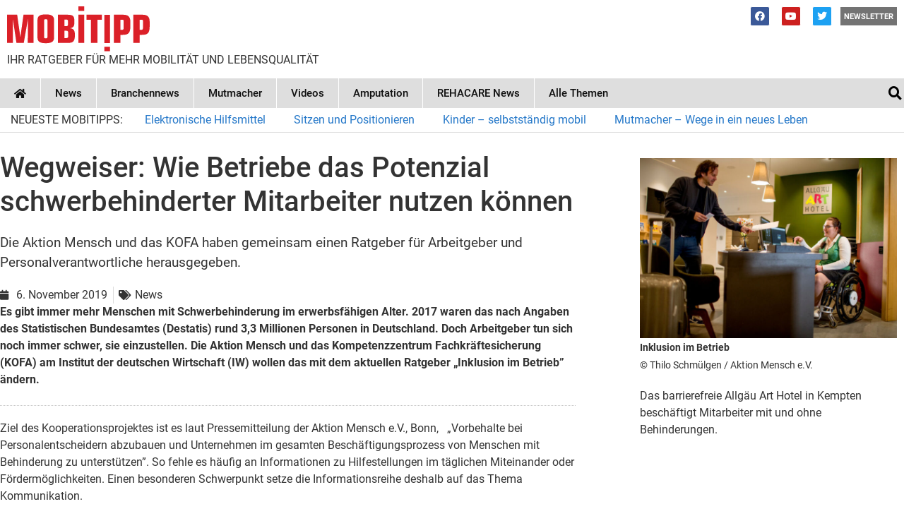

--- FILE ---
content_type: text/html; charset=UTF-8
request_url: https://mobitipp.de/wegweiser-wie-betriebe-das-potenzial-schwerbehinderter-mitarbeiter-nutzen-koennen/
body_size: 37868
content:
<!doctype html>
<html lang="de">
<head>
	<meta charset="UTF-8">
	<meta name="viewport" content="width=device-width, initial-scale=1">
	<link rel="profile" href="https://gmpg.org/xfn/11">
	<meta name='robots' content='index, follow, max-image-preview:large, max-snippet:-1, max-video-preview:-1' />
	<style>img:is([sizes="auto" i], [sizes^="auto," i]) { contain-intrinsic-size: 3000px 1500px }</style>
	
	<!-- This site is optimized with the Yoast SEO plugin v26.7 - https://yoast.com/wordpress/plugins/seo/ -->
	<title>Wegweiser: Wie Betriebe das Potenzial schwerbehinderter Mitarbeiter nutzen können - MOBITIPP</title>
	<link rel="canonical" href="https://mobitipp.de/wegweiser-wie-betriebe-das-potenzial-schwerbehinderter-mitarbeiter-nutzen-koennen/" />
	<meta property="og:locale" content="de_DE" />
	<meta property="og:type" content="article" />
	<meta property="og:title" content="Wegweiser: Wie Betriebe das Potenzial schwerbehinderter Mitarbeiter nutzen können - MOBITIPP" />
	<meta property="og:description" content="Es gibt immer mehr Menschen mit Schwerbehinderung im erwerbsfähigen Alter. 2017 waren das nach Angaben des Statistischen Bundesamtes (Destatis) rund 3,3 Millionen Personen in Deutschland. Doch Arbeitgeber tun sich noch immer schwer, sie einzustellen. Die Aktion Mensch und das Kompetenzzentrum Fachkräftesicherung (KOFA) am Institut der deutschen Wirtschaft (IW) wollen das mit dem aktuellen Ratgeber „Inklusion im Betrieb” ändern." />
	<meta property="og:url" content="https://mobitipp.de/wegweiser-wie-betriebe-das-potenzial-schwerbehinderter-mitarbeiter-nutzen-koennen/" />
	<meta property="og:site_name" content="MOBITIPP" />
	<meta property="article:publisher" content="https://www.facebook.com/mobitipp/" />
	<meta property="article:published_time" content="2019-11-06T20:21:09+00:00" />
	<meta property="article:modified_time" content="2020-10-05T11:06:23+00:00" />
	<meta property="og:image" content="https://mobitipp.de/wp-content/uploads/2020/08/mobitipp-information-behinderung-handicap-senioren-urlaub-barrierefrei-hotel-kempten-allgäu-art-3.jpg" />
	<meta property="og:image:width" content="800" />
	<meta property="og:image:height" content="560" />
	<meta property="og:image:type" content="image/jpeg" />
	<meta name="author" content="Bovelett" />
	<meta name="twitter:card" content="summary_large_image" />
	<meta name="twitter:creator" content="@mobitipp1" />
	<meta name="twitter:site" content="@mobitipp1" />
	<meta name="twitter:label1" content="Verfasst von" />
	<meta name="twitter:data1" content="Bovelett" />
	<meta name="twitter:label2" content="Geschätzte Lesezeit" />
	<meta name="twitter:data2" content="2 Minuten" />
	<script type="application/ld+json" class="yoast-schema-graph">{"@context":"https://schema.org","@graph":[{"@type":"Article","@id":"https://mobitipp.de/wegweiser-wie-betriebe-das-potenzial-schwerbehinderter-mitarbeiter-nutzen-koennen/#article","isPartOf":{"@id":"https://mobitipp.de/wegweiser-wie-betriebe-das-potenzial-schwerbehinderter-mitarbeiter-nutzen-koennen/"},"author":{"name":"Bovelett","@id":"https://mobitipp.de/#/schema/person/c2ae7637b308cc39fd738355b734fcd8"},"headline":"Wegweiser: Wie Betriebe das Potenzial schwerbehinderter Mitarbeiter nutzen können","datePublished":"2019-11-06T20:21:09+00:00","dateModified":"2020-10-05T11:06:23+00:00","mainEntityOfPage":{"@id":"https://mobitipp.de/wegweiser-wie-betriebe-das-potenzial-schwerbehinderter-mitarbeiter-nutzen-koennen/"},"wordCount":340,"publisher":{"@id":"https://mobitipp.de/#organization"},"image":{"@id":"https://mobitipp.de/wegweiser-wie-betriebe-das-potenzial-schwerbehinderter-mitarbeiter-nutzen-koennen/#primaryimage"},"thumbnailUrl":"https://mobitipp.de/wp-content/uploads/2020/08/mobitipp-information-behinderung-handicap-senioren-urlaub-barrierefrei-hotel-kempten-allgäu-art-3.jpg","articleSection":["News"],"inLanguage":"de"},{"@type":"WebPage","@id":"https://mobitipp.de/wegweiser-wie-betriebe-das-potenzial-schwerbehinderter-mitarbeiter-nutzen-koennen/","url":"https://mobitipp.de/wegweiser-wie-betriebe-das-potenzial-schwerbehinderter-mitarbeiter-nutzen-koennen/","name":"Wegweiser: Wie Betriebe das Potenzial schwerbehinderter Mitarbeiter nutzen können - MOBITIPP","isPartOf":{"@id":"https://mobitipp.de/#website"},"primaryImageOfPage":{"@id":"https://mobitipp.de/wegweiser-wie-betriebe-das-potenzial-schwerbehinderter-mitarbeiter-nutzen-koennen/#primaryimage"},"image":{"@id":"https://mobitipp.de/wegweiser-wie-betriebe-das-potenzial-schwerbehinderter-mitarbeiter-nutzen-koennen/#primaryimage"},"thumbnailUrl":"https://mobitipp.de/wp-content/uploads/2020/08/mobitipp-information-behinderung-handicap-senioren-urlaub-barrierefrei-hotel-kempten-allgäu-art-3.jpg","datePublished":"2019-11-06T20:21:09+00:00","dateModified":"2020-10-05T11:06:23+00:00","breadcrumb":{"@id":"https://mobitipp.de/wegweiser-wie-betriebe-das-potenzial-schwerbehinderter-mitarbeiter-nutzen-koennen/#breadcrumb"},"inLanguage":"de","potentialAction":[{"@type":"ReadAction","target":["https://mobitipp.de/wegweiser-wie-betriebe-das-potenzial-schwerbehinderter-mitarbeiter-nutzen-koennen/"]}]},{"@type":"ImageObject","inLanguage":"de","@id":"https://mobitipp.de/wegweiser-wie-betriebe-das-potenzial-schwerbehinderter-mitarbeiter-nutzen-koennen/#primaryimage","url":"https://mobitipp.de/wp-content/uploads/2020/08/mobitipp-information-behinderung-handicap-senioren-urlaub-barrierefrei-hotel-kempten-allgäu-art-3.jpg","contentUrl":"https://mobitipp.de/wp-content/uploads/2020/08/mobitipp-information-behinderung-handicap-senioren-urlaub-barrierefrei-hotel-kempten-allgäu-art-3.jpg","width":800,"height":560,"caption":"© Thilo Schmülgen / Aktion Mensch e.V."},{"@type":"BreadcrumbList","@id":"https://mobitipp.de/wegweiser-wie-betriebe-das-potenzial-schwerbehinderter-mitarbeiter-nutzen-koennen/#breadcrumb","itemListElement":[{"@type":"ListItem","position":1,"name":"Startseite","item":"https://mobitipp.de/"},{"@type":"ListItem","position":2,"name":"Wegweiser: Wie Betriebe das Potenzial schwerbehinderter Mitarbeiter nutzen können"}]},{"@type":"WebSite","@id":"https://mobitipp.de/#website","url":"https://mobitipp.de/","name":"MOBITIPP","description":"Ihre große Online-Informationsquelle für mehr Mobilität und Lebensqualität","publisher":{"@id":"https://mobitipp.de/#organization"},"potentialAction":[{"@type":"SearchAction","target":{"@type":"EntryPoint","urlTemplate":"https://mobitipp.de/?s={search_term_string}"},"query-input":{"@type":"PropertyValueSpecification","valueRequired":true,"valueName":"search_term_string"}}],"inLanguage":"de"},{"@type":"Organization","@id":"https://mobitipp.de/#organization","name":"MOBITIPP","url":"https://mobitipp.de/","logo":{"@type":"ImageObject","inLanguage":"de","@id":"https://mobitipp.de/#/schema/logo/image/","url":"https://mobitipp.de/wp-content/uploads/2020/08/mobitipp.svg","contentUrl":"https://mobitipp.de/wp-content/uploads/2020/08/mobitipp.svg","width":1,"height":1,"caption":"MOBITIPP"},"image":{"@id":"https://mobitipp.de/#/schema/logo/image/"},"sameAs":["https://www.facebook.com/mobitipp/","https://x.com/mobitipp1","https://www.youtube.com/channel/UCMGmcSkcYvN99IdrYNGdeqA/videos"]},{"@type":"Person","@id":"https://mobitipp.de/#/schema/person/c2ae7637b308cc39fd738355b734fcd8","name":"Bovelett"}]}</script>
	<!-- / Yoast SEO plugin. -->


<link rel='dns-prefetch' href='//www.googletagmanager.com' />
<link rel='dns-prefetch' href='//pagead2.googlesyndication.com' />
<link rel="alternate" type="application/rss+xml" title="MOBITIPP &raquo; Feed" href="https://mobitipp.de/feed/" />
<link rel="alternate" type="application/rss+xml" title="MOBITIPP &raquo; Kommentar-Feed" href="https://mobitipp.de/comments/feed/" />
<script>
window._wpemojiSettings = {"baseUrl":"https:\/\/s.w.org\/images\/core\/emoji\/15.0.3\/72x72\/","ext":".png","svgUrl":"https:\/\/s.w.org\/images\/core\/emoji\/15.0.3\/svg\/","svgExt":".svg","source":{"concatemoji":"https:\/\/mobitipp.de\/wp-includes\/js\/wp-emoji-release.min.js?ver=6.7.4"}};
/*! This file is auto-generated */
!function(i,n){var o,s,e;function c(e){try{var t={supportTests:e,timestamp:(new Date).valueOf()};sessionStorage.setItem(o,JSON.stringify(t))}catch(e){}}function p(e,t,n){e.clearRect(0,0,e.canvas.width,e.canvas.height),e.fillText(t,0,0);var t=new Uint32Array(e.getImageData(0,0,e.canvas.width,e.canvas.height).data),r=(e.clearRect(0,0,e.canvas.width,e.canvas.height),e.fillText(n,0,0),new Uint32Array(e.getImageData(0,0,e.canvas.width,e.canvas.height).data));return t.every(function(e,t){return e===r[t]})}function u(e,t,n){switch(t){case"flag":return n(e,"\ud83c\udff3\ufe0f\u200d\u26a7\ufe0f","\ud83c\udff3\ufe0f\u200b\u26a7\ufe0f")?!1:!n(e,"\ud83c\uddfa\ud83c\uddf3","\ud83c\uddfa\u200b\ud83c\uddf3")&&!n(e,"\ud83c\udff4\udb40\udc67\udb40\udc62\udb40\udc65\udb40\udc6e\udb40\udc67\udb40\udc7f","\ud83c\udff4\u200b\udb40\udc67\u200b\udb40\udc62\u200b\udb40\udc65\u200b\udb40\udc6e\u200b\udb40\udc67\u200b\udb40\udc7f");case"emoji":return!n(e,"\ud83d\udc26\u200d\u2b1b","\ud83d\udc26\u200b\u2b1b")}return!1}function f(e,t,n){var r="undefined"!=typeof WorkerGlobalScope&&self instanceof WorkerGlobalScope?new OffscreenCanvas(300,150):i.createElement("canvas"),a=r.getContext("2d",{willReadFrequently:!0}),o=(a.textBaseline="top",a.font="600 32px Arial",{});return e.forEach(function(e){o[e]=t(a,e,n)}),o}function t(e){var t=i.createElement("script");t.src=e,t.defer=!0,i.head.appendChild(t)}"undefined"!=typeof Promise&&(o="wpEmojiSettingsSupports",s=["flag","emoji"],n.supports={everything:!0,everythingExceptFlag:!0},e=new Promise(function(e){i.addEventListener("DOMContentLoaded",e,{once:!0})}),new Promise(function(t){var n=function(){try{var e=JSON.parse(sessionStorage.getItem(o));if("object"==typeof e&&"number"==typeof e.timestamp&&(new Date).valueOf()<e.timestamp+604800&&"object"==typeof e.supportTests)return e.supportTests}catch(e){}return null}();if(!n){if("undefined"!=typeof Worker&&"undefined"!=typeof OffscreenCanvas&&"undefined"!=typeof URL&&URL.createObjectURL&&"undefined"!=typeof Blob)try{var e="postMessage("+f.toString()+"("+[JSON.stringify(s),u.toString(),p.toString()].join(",")+"));",r=new Blob([e],{type:"text/javascript"}),a=new Worker(URL.createObjectURL(r),{name:"wpTestEmojiSupports"});return void(a.onmessage=function(e){c(n=e.data),a.terminate(),t(n)})}catch(e){}c(n=f(s,u,p))}t(n)}).then(function(e){for(var t in e)n.supports[t]=e[t],n.supports.everything=n.supports.everything&&n.supports[t],"flag"!==t&&(n.supports.everythingExceptFlag=n.supports.everythingExceptFlag&&n.supports[t]);n.supports.everythingExceptFlag=n.supports.everythingExceptFlag&&!n.supports.flag,n.DOMReady=!1,n.readyCallback=function(){n.DOMReady=!0}}).then(function(){return e}).then(function(){var e;n.supports.everything||(n.readyCallback(),(e=n.source||{}).concatemoji?t(e.concatemoji):e.wpemoji&&e.twemoji&&(t(e.twemoji),t(e.wpemoji)))}))}((window,document),window._wpemojiSettings);
</script>
<style id='wp-emoji-styles-inline-css'>

	img.wp-smiley, img.emoji {
		display: inline !important;
		border: none !important;
		box-shadow: none !important;
		height: 1em !important;
		width: 1em !important;
		margin: 0 0.07em !important;
		vertical-align: -0.1em !important;
		background: none !important;
		padding: 0 !important;
	}
</style>
<link rel='stylesheet' id='wp-block-library-css' href='https://mobitipp.de/wp-includes/css/dist/block-library/style.min.css?ver=6.7.4' media='all' />
<style id='classic-theme-styles-inline-css'>
/*! This file is auto-generated */
.wp-block-button__link{color:#fff;background-color:#32373c;border-radius:9999px;box-shadow:none;text-decoration:none;padding:calc(.667em + 2px) calc(1.333em + 2px);font-size:1.125em}.wp-block-file__button{background:#32373c;color:#fff;text-decoration:none}
</style>
<style id='global-styles-inline-css'>
:root{--wp--preset--aspect-ratio--square: 1;--wp--preset--aspect-ratio--4-3: 4/3;--wp--preset--aspect-ratio--3-4: 3/4;--wp--preset--aspect-ratio--3-2: 3/2;--wp--preset--aspect-ratio--2-3: 2/3;--wp--preset--aspect-ratio--16-9: 16/9;--wp--preset--aspect-ratio--9-16: 9/16;--wp--preset--color--black: #000000;--wp--preset--color--cyan-bluish-gray: #abb8c3;--wp--preset--color--white: #ffffff;--wp--preset--color--pale-pink: #f78da7;--wp--preset--color--vivid-red: #cf2e2e;--wp--preset--color--luminous-vivid-orange: #ff6900;--wp--preset--color--luminous-vivid-amber: #fcb900;--wp--preset--color--light-green-cyan: #7bdcb5;--wp--preset--color--vivid-green-cyan: #00d084;--wp--preset--color--pale-cyan-blue: #8ed1fc;--wp--preset--color--vivid-cyan-blue: #0693e3;--wp--preset--color--vivid-purple: #9b51e0;--wp--preset--gradient--vivid-cyan-blue-to-vivid-purple: linear-gradient(135deg,rgba(6,147,227,1) 0%,rgb(155,81,224) 100%);--wp--preset--gradient--light-green-cyan-to-vivid-green-cyan: linear-gradient(135deg,rgb(122,220,180) 0%,rgb(0,208,130) 100%);--wp--preset--gradient--luminous-vivid-amber-to-luminous-vivid-orange: linear-gradient(135deg,rgba(252,185,0,1) 0%,rgba(255,105,0,1) 100%);--wp--preset--gradient--luminous-vivid-orange-to-vivid-red: linear-gradient(135deg,rgba(255,105,0,1) 0%,rgb(207,46,46) 100%);--wp--preset--gradient--very-light-gray-to-cyan-bluish-gray: linear-gradient(135deg,rgb(238,238,238) 0%,rgb(169,184,195) 100%);--wp--preset--gradient--cool-to-warm-spectrum: linear-gradient(135deg,rgb(74,234,220) 0%,rgb(151,120,209) 20%,rgb(207,42,186) 40%,rgb(238,44,130) 60%,rgb(251,105,98) 80%,rgb(254,248,76) 100%);--wp--preset--gradient--blush-light-purple: linear-gradient(135deg,rgb(255,206,236) 0%,rgb(152,150,240) 100%);--wp--preset--gradient--blush-bordeaux: linear-gradient(135deg,rgb(254,205,165) 0%,rgb(254,45,45) 50%,rgb(107,0,62) 100%);--wp--preset--gradient--luminous-dusk: linear-gradient(135deg,rgb(255,203,112) 0%,rgb(199,81,192) 50%,rgb(65,88,208) 100%);--wp--preset--gradient--pale-ocean: linear-gradient(135deg,rgb(255,245,203) 0%,rgb(182,227,212) 50%,rgb(51,167,181) 100%);--wp--preset--gradient--electric-grass: linear-gradient(135deg,rgb(202,248,128) 0%,rgb(113,206,126) 100%);--wp--preset--gradient--midnight: linear-gradient(135deg,rgb(2,3,129) 0%,rgb(40,116,252) 100%);--wp--preset--font-size--small: 13px;--wp--preset--font-size--medium: 20px;--wp--preset--font-size--large: 36px;--wp--preset--font-size--x-large: 42px;--wp--preset--spacing--20: 0.44rem;--wp--preset--spacing--30: 0.67rem;--wp--preset--spacing--40: 1rem;--wp--preset--spacing--50: 1.5rem;--wp--preset--spacing--60: 2.25rem;--wp--preset--spacing--70: 3.38rem;--wp--preset--spacing--80: 5.06rem;--wp--preset--shadow--natural: 6px 6px 9px rgba(0, 0, 0, 0.2);--wp--preset--shadow--deep: 12px 12px 50px rgba(0, 0, 0, 0.4);--wp--preset--shadow--sharp: 6px 6px 0px rgba(0, 0, 0, 0.2);--wp--preset--shadow--outlined: 6px 6px 0px -3px rgba(255, 255, 255, 1), 6px 6px rgba(0, 0, 0, 1);--wp--preset--shadow--crisp: 6px 6px 0px rgba(0, 0, 0, 1);}:where(.is-layout-flex){gap: 0.5em;}:where(.is-layout-grid){gap: 0.5em;}body .is-layout-flex{display: flex;}.is-layout-flex{flex-wrap: wrap;align-items: center;}.is-layout-flex > :is(*, div){margin: 0;}body .is-layout-grid{display: grid;}.is-layout-grid > :is(*, div){margin: 0;}:where(.wp-block-columns.is-layout-flex){gap: 2em;}:where(.wp-block-columns.is-layout-grid){gap: 2em;}:where(.wp-block-post-template.is-layout-flex){gap: 1.25em;}:where(.wp-block-post-template.is-layout-grid){gap: 1.25em;}.has-black-color{color: var(--wp--preset--color--black) !important;}.has-cyan-bluish-gray-color{color: var(--wp--preset--color--cyan-bluish-gray) !important;}.has-white-color{color: var(--wp--preset--color--white) !important;}.has-pale-pink-color{color: var(--wp--preset--color--pale-pink) !important;}.has-vivid-red-color{color: var(--wp--preset--color--vivid-red) !important;}.has-luminous-vivid-orange-color{color: var(--wp--preset--color--luminous-vivid-orange) !important;}.has-luminous-vivid-amber-color{color: var(--wp--preset--color--luminous-vivid-amber) !important;}.has-light-green-cyan-color{color: var(--wp--preset--color--light-green-cyan) !important;}.has-vivid-green-cyan-color{color: var(--wp--preset--color--vivid-green-cyan) !important;}.has-pale-cyan-blue-color{color: var(--wp--preset--color--pale-cyan-blue) !important;}.has-vivid-cyan-blue-color{color: var(--wp--preset--color--vivid-cyan-blue) !important;}.has-vivid-purple-color{color: var(--wp--preset--color--vivid-purple) !important;}.has-black-background-color{background-color: var(--wp--preset--color--black) !important;}.has-cyan-bluish-gray-background-color{background-color: var(--wp--preset--color--cyan-bluish-gray) !important;}.has-white-background-color{background-color: var(--wp--preset--color--white) !important;}.has-pale-pink-background-color{background-color: var(--wp--preset--color--pale-pink) !important;}.has-vivid-red-background-color{background-color: var(--wp--preset--color--vivid-red) !important;}.has-luminous-vivid-orange-background-color{background-color: var(--wp--preset--color--luminous-vivid-orange) !important;}.has-luminous-vivid-amber-background-color{background-color: var(--wp--preset--color--luminous-vivid-amber) !important;}.has-light-green-cyan-background-color{background-color: var(--wp--preset--color--light-green-cyan) !important;}.has-vivid-green-cyan-background-color{background-color: var(--wp--preset--color--vivid-green-cyan) !important;}.has-pale-cyan-blue-background-color{background-color: var(--wp--preset--color--pale-cyan-blue) !important;}.has-vivid-cyan-blue-background-color{background-color: var(--wp--preset--color--vivid-cyan-blue) !important;}.has-vivid-purple-background-color{background-color: var(--wp--preset--color--vivid-purple) !important;}.has-black-border-color{border-color: var(--wp--preset--color--black) !important;}.has-cyan-bluish-gray-border-color{border-color: var(--wp--preset--color--cyan-bluish-gray) !important;}.has-white-border-color{border-color: var(--wp--preset--color--white) !important;}.has-pale-pink-border-color{border-color: var(--wp--preset--color--pale-pink) !important;}.has-vivid-red-border-color{border-color: var(--wp--preset--color--vivid-red) !important;}.has-luminous-vivid-orange-border-color{border-color: var(--wp--preset--color--luminous-vivid-orange) !important;}.has-luminous-vivid-amber-border-color{border-color: var(--wp--preset--color--luminous-vivid-amber) !important;}.has-light-green-cyan-border-color{border-color: var(--wp--preset--color--light-green-cyan) !important;}.has-vivid-green-cyan-border-color{border-color: var(--wp--preset--color--vivid-green-cyan) !important;}.has-pale-cyan-blue-border-color{border-color: var(--wp--preset--color--pale-cyan-blue) !important;}.has-vivid-cyan-blue-border-color{border-color: var(--wp--preset--color--vivid-cyan-blue) !important;}.has-vivid-purple-border-color{border-color: var(--wp--preset--color--vivid-purple) !important;}.has-vivid-cyan-blue-to-vivid-purple-gradient-background{background: var(--wp--preset--gradient--vivid-cyan-blue-to-vivid-purple) !important;}.has-light-green-cyan-to-vivid-green-cyan-gradient-background{background: var(--wp--preset--gradient--light-green-cyan-to-vivid-green-cyan) !important;}.has-luminous-vivid-amber-to-luminous-vivid-orange-gradient-background{background: var(--wp--preset--gradient--luminous-vivid-amber-to-luminous-vivid-orange) !important;}.has-luminous-vivid-orange-to-vivid-red-gradient-background{background: var(--wp--preset--gradient--luminous-vivid-orange-to-vivid-red) !important;}.has-very-light-gray-to-cyan-bluish-gray-gradient-background{background: var(--wp--preset--gradient--very-light-gray-to-cyan-bluish-gray) !important;}.has-cool-to-warm-spectrum-gradient-background{background: var(--wp--preset--gradient--cool-to-warm-spectrum) !important;}.has-blush-light-purple-gradient-background{background: var(--wp--preset--gradient--blush-light-purple) !important;}.has-blush-bordeaux-gradient-background{background: var(--wp--preset--gradient--blush-bordeaux) !important;}.has-luminous-dusk-gradient-background{background: var(--wp--preset--gradient--luminous-dusk) !important;}.has-pale-ocean-gradient-background{background: var(--wp--preset--gradient--pale-ocean) !important;}.has-electric-grass-gradient-background{background: var(--wp--preset--gradient--electric-grass) !important;}.has-midnight-gradient-background{background: var(--wp--preset--gradient--midnight) !important;}.has-small-font-size{font-size: var(--wp--preset--font-size--small) !important;}.has-medium-font-size{font-size: var(--wp--preset--font-size--medium) !important;}.has-large-font-size{font-size: var(--wp--preset--font-size--large) !important;}.has-x-large-font-size{font-size: var(--wp--preset--font-size--x-large) !important;}
:where(.wp-block-post-template.is-layout-flex){gap: 1.25em;}:where(.wp-block-post-template.is-layout-grid){gap: 1.25em;}
:where(.wp-block-columns.is-layout-flex){gap: 2em;}:where(.wp-block-columns.is-layout-grid){gap: 2em;}
:root :where(.wp-block-pullquote){font-size: 1.5em;line-height: 1.6;}
</style>
<link rel='stylesheet' id='hello-elementor-css' href='https://mobitipp.de/wp-content/themes/hello-elementor/style.min.css?ver=2.7.1' media='all' />
<link rel='stylesheet' id='hello-elementor-theme-style-css' href='https://mobitipp.de/wp-content/themes/hello-elementor/theme.min.css?ver=2.7.1' media='all' />
<link rel='stylesheet' id='elementor-frontend-css' href='https://mobitipp.de/wp-content/uploads/elementor/css/custom-frontend.min.css?ver=1736871383' media='all' />
<style id='elementor-frontend-inline-css'>
.elementor-kit-3879{--e-global-color-primary:#0F0F0F;--e-global-color-secondary:#000000;--e-global-color-text:#4D4D4D;--e-global-color-accent:#61CE70;--e-global-color-5030c0b2:#4054B2;--e-global-color-7fb7406d:#23A455;--e-global-color-24da52cc:#000;--e-global-color-560d274b:#CBCBCB;--e-global-color-5ac7615:#0079BB;--e-global-color-6c6042d:#DB2028;--e-global-color-557a488:#00B6FF;--e-global-color-af392f1:#DEDEDE;--e-global-color-598d601:#00B6FF;--e-global-color-e1ac0da:#990094;--e-global-color-b2c75f7:#849E00;--e-global-color-c0a10a6:#F4F4F4;--e-global-typography-primary-font-family:"Nunito";--e-global-typography-primary-font-size:2em;--e-global-typography-primary-font-weight:600;--e-global-typography-secondary-font-family:"Roboto";--e-global-typography-secondary-font-size:1.2em;--e-global-typography-secondary-font-weight:400;--e-global-typography-text-font-family:"Roboto";--e-global-typography-text-font-weight:400;--e-global-typography-text-line-height:1.5em;--e-global-typography-accent-font-family:"Roboto";--e-global-typography-accent-font-weight:500;font-family:var( --e-global-typography-text-font-family ), Sans-serif;font-weight:var( --e-global-typography-text-font-weight );line-height:var( --e-global-typography-text-line-height );}.elementor-kit-3879 button,.elementor-kit-3879 input[type="button"],.elementor-kit-3879 input[type="submit"],.elementor-kit-3879 .elementor-button{background-color:#8B8B8B;font-size:1em;color:#FFFFFF;}.elementor-kit-3879 button:hover,.elementor-kit-3879 button:focus,.elementor-kit-3879 input[type="button"]:hover,.elementor-kit-3879 input[type="button"]:focus,.elementor-kit-3879 input[type="submit"]:hover,.elementor-kit-3879 input[type="submit"]:focus,.elementor-kit-3879 .elementor-button:hover,.elementor-kit-3879 .elementor-button:focus{background-color:#666666;color:#FFFFFF;box-shadow:11px 9px 22px -30px rgba(0,0,0,0.5);}.elementor-kit-3879 e-page-transition{background-color:#FFBC7D;}.elementor-kit-3879 a{color:#2578C9;}body{overflow-x:inherit !important;}.elementor a, .elementor a:link, .elementor a:focus, .elementor a:active, .elementor a:hover{text-decoration:inherit !important;}.elementor a:link, .elementor .smooth-hover a:link, {transition:inherit;}.elementor-kit-3879 h1{font-family:"Roboto", Sans-serif;line-height:1.2em;}.elementor-section.elementor-section-boxed > .elementor-container{max-width:1280px;}.e-con{--container-max-width:1280px;}.elementor-widget:not(:last-child){margin-block-end:20px;}.elementor-element{--widgets-spacing:20px 20px;--widgets-spacing-row:20px;--widgets-spacing-column:20px;}{}h1.entry-title{display:var(--page-title-display);}@media(max-width:1024px){.elementor-kit-3879{line-height:var( --e-global-typography-text-line-height );}.elementor-section.elementor-section-boxed > .elementor-container{max-width:1024px;}.e-con{--container-max-width:1024px;}}@media(max-width:729px){.elementor-kit-3879{line-height:var( --e-global-typography-text-line-height );}.elementor-kit-3879 h1{font-size:1.6em;}.elementor-section.elementor-section-boxed > .elementor-container{max-width:767px;}.e-con{--container-max-width:767px;}}/* Start custom CSS *//*Abwechselnde Farben Übersichten*/
.us_alternate {
background-color: #fcf6f2;
}/* End custom CSS */
/* Start Custom Fonts CSS */@font-face {
	font-family: 'Nunito';
	font-style: normal;
	font-weight: normal;
	font-display: swap;
	src: url('https://mobitipp.de/wp-content/uploads/2020/09/nunito-v14-latin-regular.woff') format('woff');
}
@font-face {
	font-family: 'Nunito';
	font-style: italic;
	font-weight: normal;
	font-display: swap;
	src: url('https://mobitipp.de/wp-content/uploads/2020/09/nunito-v14-latin-italic.woff') format('woff');
}
@font-face {
	font-family: 'Nunito';
	font-style: normal;
	font-weight: 300;
	font-display: swap;
	src: url('https://mobitipp.de/wp-content/uploads/2020/09/nunito-v14-latin-300.woff') format('woff');
}
@font-face {
	font-family: 'Nunito';
	font-style: normal;
	font-weight: 600;
	font-display: swap;
	src: url('https://mobitipp.de/wp-content/uploads/2020/09/nunito-v14-latin-600.woff') format('woff');
}
@font-face {
	font-family: 'Nunito';
	font-style: italic;
	font-weight: 600;
	font-display: swap;
	src: url('https://mobitipp.de/wp-content/uploads/2020/09/nunito-v14-latin-600italic.woff') format('woff');
}
@font-face {
	font-family: 'Nunito';
	font-style: normal;
	font-weight: 700;
	font-display: swap;
	src: url('https://mobitipp.de/wp-content/uploads/2020/09/nunito-v14-latin-700.woff') format('woff');
}
@font-face {
	font-family: 'Nunito';
	font-style: italic;
	font-weight: normal;
	font-display: swap;
	src: url('https://mobitipp.de/wp-content/uploads/2020/09/nunito-v14-latin-700italic.woff') format('woff');
}
@font-face {
	font-family: 'Nunito';
	font-style: normal;
	font-weight: 800;
	font-display: swap;
	src: url('https://mobitipp.de/wp-content/uploads/2020/09/nunito-v14-latin-800.woff') format('woff');
}
@font-face {
	font-family: 'Nunito';
	font-style: italic;
	font-weight: normal;
	font-display: swap;
	src: url('https://mobitipp.de/wp-content/uploads/2020/09/nunito-v14-latin-800italic.woff') format('woff');
}
@font-face {
	font-family: 'Nunito';
	font-style: normal;
	font-weight: 900;
	font-display: swap;
	src: url('https://mobitipp.de/wp-content/uploads/2020/09/nunito-v14-latin-900.woff') format('woff');
}
@font-face {
	font-family: 'Nunito';
	font-style: italic;
	font-weight: 900;
	font-display: swap;
	src: url('https://mobitipp.de/wp-content/uploads/2020/09/nunito-v14-latin-900italic.woff') format('woff');
}
/* End Custom Fonts CSS */
/* Start Custom Fonts CSS */@font-face {
	font-family: 'Roboto';
	font-style: normal;
	font-weight: normal;
	font-display: swap;
	src: url('https://mobitipp.de/wp-content/uploads/2020/08/roboto-v20-latin-regular.woff') format('woff');
}
@font-face {
	font-family: 'Roboto';
	font-style: italic;
	font-weight: normal;
	font-display: swap;
	src: url('https://mobitipp.de/wp-content/uploads/2020/08/roboto-v20-latin-italic.woff') format('woff');
}
@font-face {
	font-family: 'Roboto';
	font-style: normal;
	font-weight: 500;
	font-display: swap;
	src: url('https://mobitipp.de/wp-content/uploads/2020/08/roboto-v20-latin-500.woff') format('woff');
}
@font-face {
	font-family: 'Roboto';
	font-style: italic;
	font-weight: 500;
	font-display: swap;
	src: url('https://mobitipp.de/wp-content/uploads/2020/08/roboto-v20-latin-500italic.woff') format('woff');
}
@font-face {
	font-family: 'Roboto';
	font-style: normal;
	font-weight: 700;
	font-display: swap;
	src: url('https://mobitipp.de/wp-content/uploads/2020/08/roboto-v20-latin-700.woff') format('woff');
}
@font-face {
	font-family: 'Roboto';
	font-style: italic;
	font-weight: normal;
	font-display: swap;
	src: url('https://mobitipp.de/wp-content/uploads/2020/08/roboto-v20-latin-700italic.woff') format('woff');
}
/* End Custom Fonts CSS */
.elementor-7726 .elementor-element.elementor-element-3aa40da8.ob-is-breaking-bad > .elementor-container > .elementor-row, .elementor-7726 .elementor-element.elementor-element-3aa40da8.ob-is-breaking-bad > .elementor-container{justify-content:flex-start !important;flex-direction:row;}.elementor-7726 .elementor-element.elementor-element-3aa40da8.ob-is-breaking-bad.ob-bb-inner > .elementor-container > .elementor-row, .elementor-7726 .elementor-element.elementor-element-3aa40da8.ob-is-breaking-bad.ob-bb-inner > .elementor-container{justify-content:flex-start !important;flex-direction:row;}.elementor-7726 .elementor-element.elementor-element-3aa40da8.ob-is-breaking-bad.ob-is-glider > .elementor-container.swiper-vertical > .elementor-row, .elementor-7726 .elementor-element.elementor-element-3aa40da8.ob-is-breaking-bad.ob-is-glider > .elementor-container.swiper-vertical{flex-direction:column;}.elementor-7726 .elementor-element.elementor-element-3aa40da8.ob-is-breaking-bad.ob-is-glider.ob-bb-inner > .elementor-container.swiper-vertical > .elementor-row, .elementor-7726 .elementor-element.elementor-element-3aa40da8.ob-is-breaking-bad.ob-is-glider.ob-bb-inner > .elementor-container.swiper-vertical{flex-direction:column;}.elementor-7726 .elementor-element.elementor-element-3aa40da8.ob-is-breaking-bad.ob-bb-inner{width:100%;flex:unset;align-self:inherit;}.elementor-7726 .elementor-element.elementor-element-3aa40da8{margin-top:-10px;margin-bottom:0px;}.elementor-7726 .elementor-element.elementor-element-1f2ed0d5.elementor-column{align-self:inherit;cursor:default;}.elementor-7726 .elementor-element.elementor-element-71d225a2 > .elementor-widget-container{margin:0px 0px 0px 0px;padding:0px 0px 0px 0px;}.elementor-7726 .elementor-element.elementor-element-1c8fc462 > .elementor-container{min-height:120px;}.elementor-7726 .elementor-element.elementor-element-1c8fc462.ob-is-breaking-bad > .elementor-container > .elementor-row, .elementor-7726 .elementor-element.elementor-element-1c8fc462.ob-is-breaking-bad > .elementor-container{justify-content:flex-start !important;flex-direction:row;}.elementor-7726 .elementor-element.elementor-element-1c8fc462.ob-is-breaking-bad.ob-bb-inner > .elementor-container > .elementor-row, .elementor-7726 .elementor-element.elementor-element-1c8fc462.ob-is-breaking-bad.ob-bb-inner > .elementor-container{justify-content:flex-start !important;flex-direction:row;}.elementor-7726 .elementor-element.elementor-element-1c8fc462.ob-is-breaking-bad.ob-is-glider > .elementor-container.swiper-vertical > .elementor-row, .elementor-7726 .elementor-element.elementor-element-1c8fc462.ob-is-breaking-bad.ob-is-glider > .elementor-container.swiper-vertical{flex-direction:column;}.elementor-7726 .elementor-element.elementor-element-1c8fc462.ob-is-breaking-bad.ob-is-glider.ob-bb-inner > .elementor-container.swiper-vertical > .elementor-row, .elementor-7726 .elementor-element.elementor-element-1c8fc462.ob-is-breaking-bad.ob-is-glider.ob-bb-inner > .elementor-container.swiper-vertical{flex-direction:column;}.elementor-7726 .elementor-element.elementor-element-1c8fc462.ob-is-breaking-bad.ob-bb-inner{width:100%;flex:unset;align-self:inherit;}.elementor-7726 .elementor-element.elementor-element-1c8fc462{padding:0px 0px 0px 0px;}.elementor-7726 .elementor-element.elementor-element-133d1a4a.elementor-column{align-self:inherit;cursor:default;}.elementor-7726 .elementor-element.elementor-element-4dede7a.ob-is-breaking-bad > .elementor-container > .elementor-row, .elementor-7726 .elementor-element.elementor-element-4dede7a.ob-is-breaking-bad > .elementor-container{justify-content:flex-start !important;flex-direction:row;}.elementor-7726 .elementor-element.elementor-element-4dede7a.ob-is-breaking-bad.ob-bb-inner > .elementor-container > .elementor-row, .elementor-7726 .elementor-element.elementor-element-4dede7a.ob-is-breaking-bad.ob-bb-inner > .elementor-container{justify-content:flex-start !important;flex-direction:row;}.elementor-7726 .elementor-element.elementor-element-4dede7a.ob-is-breaking-bad.ob-is-glider > .elementor-container.swiper-vertical > .elementor-row, .elementor-7726 .elementor-element.elementor-element-4dede7a.ob-is-breaking-bad.ob-is-glider > .elementor-container.swiper-vertical{flex-direction:column;}.elementor-7726 .elementor-element.elementor-element-4dede7a.ob-is-breaking-bad.ob-is-glider.ob-bb-inner > .elementor-container.swiper-vertical > .elementor-row, .elementor-7726 .elementor-element.elementor-element-4dede7a.ob-is-breaking-bad.ob-is-glider.ob-bb-inner > .elementor-container.swiper-vertical{flex-direction:column;}.elementor-7726 .elementor-element.elementor-element-4dede7a.ob-is-breaking-bad.ob-bb-inner{width:100%;flex:unset;align-self:inherit;}.elementor-bc-flex-widget .elementor-7726 .elementor-element.elementor-element-714fcd6.elementor-column .elementor-widget-wrap{align-items:flex-start;}.elementor-7726 .elementor-element.elementor-element-714fcd6.elementor-column.elementor-element[data-element_type="column"] > .elementor-widget-wrap.elementor-element-populated{align-content:flex-start;align-items:flex-start;}.elementor-7726 .elementor-element.elementor-element-714fcd6.elementor-column{width:50%;align-self:inherit;cursor:default;}.elementor-7726 .elementor-element.elementor-element-0cc6566{text-align:left;}.elementor-7726 .elementor-element.elementor-element-0cc6566 img{width:202px;}.elementor-7726 .elementor-element.elementor-element-5f5f084{width:auto;max-width:auto;}.elementor-7726 .elementor-element.elementor-element-5f5f084 > .elementor-widget-container{margin:-16px 0px 0px 0px;}.elementor-7726 .elementor-element.elementor-element-5f5f084 .elementor-heading-title{text-transform:uppercase;}.elementor-bc-flex-widget .elementor-7726 .elementor-element.elementor-element-5991a61.elementor-column .elementor-widget-wrap{align-items:flex-start;}.elementor-7726 .elementor-element.elementor-element-5991a61.elementor-column.elementor-element[data-element_type="column"] > .elementor-widget-wrap.elementor-element-populated{align-content:flex-start;align-items:flex-start;}.elementor-7726 .elementor-element.elementor-element-5991a61.elementor-column > .elementor-widget-wrap{justify-content:flex-end;}.elementor-7726 .elementor-element.elementor-element-5991a61.elementor-column{width:50%;align-self:inherit;cursor:default;}.elementor-7726 .elementor-element.elementor-element-c63cfcb{--grid-template-columns:repeat(0, auto);width:auto;max-width:auto;--icon-size:14px;--grid-column-gap:12px;--grid-row-gap:0px;}.elementor-7726 .elementor-element.elementor-element-c63cfcb .elementor-widget-container{text-align:center;}.elementor-7726 .elementor-element.elementor-element-c63cfcb > .elementor-widget-container{margin:0px 0px 0px 0px;padding:0px 0px 0px 0px;}.elementor-7726 .elementor-element.elementor-element-c63cfcb .elementor-social-icon{border-style:solid;border-width:1px 1px 1px 1px;border-color:#FFFFFF;}.elementor-7726 .elementor-element.elementor-element-776cf3f{width:auto;max-width:auto;}.elementor-7726 .elementor-element.elementor-element-776cf3f > .elementor-widget-container{background-color:#737373;}.elementor-7726 .elementor-element.elementor-element-776cf3f:hover .elementor-widget-container{background-color:var( --e-global-color-6c6042d );}.elementor-7726 .elementor-element.elementor-element-591493ff:not(.elementor-motion-effects-element-type-background), .elementor-7726 .elementor-element.elementor-element-591493ff > .elementor-motion-effects-container > .elementor-motion-effects-layer{background-color:var( --e-global-color-af392f1 );}.elementor-7726 .elementor-element.elementor-element-591493ff.ob-is-breaking-bad > .elementor-container > .elementor-row, .elementor-7726 .elementor-element.elementor-element-591493ff.ob-is-breaking-bad > .elementor-container{justify-content:flex-start !important;flex-direction:row;}.elementor-7726 .elementor-element.elementor-element-591493ff.ob-is-breaking-bad.ob-bb-inner > .elementor-container > .elementor-row, .elementor-7726 .elementor-element.elementor-element-591493ff.ob-is-breaking-bad.ob-bb-inner > .elementor-container{justify-content:flex-start !important;flex-direction:row;}.elementor-7726 .elementor-element.elementor-element-591493ff.ob-is-breaking-bad.ob-is-glider > .elementor-container.swiper-vertical > .elementor-row, .elementor-7726 .elementor-element.elementor-element-591493ff.ob-is-breaking-bad.ob-is-glider > .elementor-container.swiper-vertical{flex-direction:column;}.elementor-7726 .elementor-element.elementor-element-591493ff.ob-is-breaking-bad.ob-is-glider.ob-bb-inner > .elementor-container.swiper-vertical > .elementor-row, .elementor-7726 .elementor-element.elementor-element-591493ff.ob-is-breaking-bad.ob-is-glider.ob-bb-inner > .elementor-container.swiper-vertical{flex-direction:column;}.elementor-7726 .elementor-element.elementor-element-591493ff.ob-is-breaking-bad.ob-bb-inner{width:100%;flex:unset;align-self:inherit;}.elementor-7726 .elementor-element.elementor-element-591493ff{transition:background 0.3s, border 0.3s, border-radius 0.3s, box-shadow 0.3s;}.elementor-7726 .elementor-element.elementor-element-591493ff > .elementor-background-overlay{transition:background 0.3s, border-radius 0.3s, opacity 0.3s;}.elementor-7726 .elementor-element.elementor-element-46d422e0.elementor-column{width:90%;align-self:inherit;cursor:default;}.elementor-7726 .elementor-element.elementor-element-6906bdfc{z-index:100;--nav-menu-icon-size:25px;}.elementor-7726 .elementor-element.elementor-element-6906bdfc .elementor-menu-toggle{margin-left:auto;background-color:#02010100;border-width:0px;border-radius:0px;}.elementor-7726 .elementor-element.elementor-element-6906bdfc .elementor-nav-menu .elementor-item{font-size:15px;font-weight:500;}.elementor-7726 .elementor-element.elementor-element-6906bdfc .elementor-nav-menu--main .elementor-item{color:var( --e-global-color-primary );fill:var( --e-global-color-primary );padding-top:11px;padding-bottom:11px;}.elementor-7726 .elementor-element.elementor-element-6906bdfc .elementor-nav-menu--main .elementor-item:hover,
					.elementor-7726 .elementor-element.elementor-element-6906bdfc .elementor-nav-menu--main .elementor-item.elementor-item-active,
					.elementor-7726 .elementor-element.elementor-element-6906bdfc .elementor-nav-menu--main .elementor-item.highlighted,
					.elementor-7726 .elementor-element.elementor-element-6906bdfc .elementor-nav-menu--main .elementor-item:focus{color:#000000;}.elementor-7726 .elementor-element.elementor-element-6906bdfc .elementor-nav-menu--main:not(.e--pointer-framed) .elementor-item:before,
					.elementor-7726 .elementor-element.elementor-element-6906bdfc .elementor-nav-menu--main:not(.e--pointer-framed) .elementor-item:after{background-color:#FFFFFF;}.elementor-7726 .elementor-element.elementor-element-6906bdfc .e--pointer-framed .elementor-item:before,
					.elementor-7726 .elementor-element.elementor-element-6906bdfc .e--pointer-framed .elementor-item:after{border-color:#FFFFFF;}.elementor-7726 .elementor-element.elementor-element-6906bdfc .elementor-nav-menu--main .elementor-item.elementor-item-active{color:#FFFFFF;}.elementor-7726 .elementor-element.elementor-element-6906bdfc .elementor-nav-menu--main:not(.e--pointer-framed) .elementor-item.elementor-item-active:before,
					.elementor-7726 .elementor-element.elementor-element-6906bdfc .elementor-nav-menu--main:not(.e--pointer-framed) .elementor-item.elementor-item-active:after{background-color:var( --e-global-color-6c6042d );}.elementor-7726 .elementor-element.elementor-element-6906bdfc .e--pointer-framed .elementor-item.elementor-item-active:before,
					.elementor-7726 .elementor-element.elementor-element-6906bdfc .e--pointer-framed .elementor-item.elementor-item-active:after{border-color:var( --e-global-color-6c6042d );}.elementor-7726 .elementor-element.elementor-element-6906bdfc .elementor-nav-menu--dropdown a, .elementor-7726 .elementor-element.elementor-element-6906bdfc .elementor-menu-toggle{color:#000000;}.elementor-7726 .elementor-element.elementor-element-6906bdfc .elementor-nav-menu--dropdown{background-color:#FFFFFF;border-style:solid;border-width:0px 0px 0px 4px;border-color:var( --e-global-color-6c6042d );}.elementor-7726 .elementor-element.elementor-element-6906bdfc .elementor-nav-menu--dropdown a:hover,
					.elementor-7726 .elementor-element.elementor-element-6906bdfc .elementor-nav-menu--dropdown a.elementor-item-active,
					.elementor-7726 .elementor-element.elementor-element-6906bdfc .elementor-nav-menu--dropdown a.highlighted,
					.elementor-7726 .elementor-element.elementor-element-6906bdfc .elementor-menu-toggle:hover{color:#FFFFFF;}.elementor-7726 .elementor-element.elementor-element-6906bdfc .elementor-nav-menu--dropdown a:hover,
					.elementor-7726 .elementor-element.elementor-element-6906bdfc .elementor-nav-menu--dropdown a.elementor-item-active,
					.elementor-7726 .elementor-element.elementor-element-6906bdfc .elementor-nav-menu--dropdown a.highlighted{background-color:#000000;}.elementor-7726 .elementor-element.elementor-element-6906bdfc .elementor-nav-menu--dropdown a.elementor-item-active{color:#FFFFFF;background-color:#000000;}.elementor-7726 .elementor-element.elementor-element-6906bdfc .elementor-nav-menu--dropdown .elementor-item, .elementor-7726 .elementor-element.elementor-element-6906bdfc .elementor-nav-menu--dropdown  .elementor-sub-item{font-size:1.2em;font-weight:500;}.elementor-7726 .elementor-element.elementor-element-6906bdfc .elementor-nav-menu--main .elementor-nav-menu--dropdown, .elementor-7726 .elementor-element.elementor-element-6906bdfc .elementor-nav-menu__container.elementor-nav-menu--dropdown{box-shadow:0px 0px 10px 0px rgba(0,0,0,0.5);}.elementor-7726 .elementor-element.elementor-element-6906bdfc div.elementor-menu-toggle{color:var( --e-global-color-primary );}.elementor-7726 .elementor-element.elementor-element-6906bdfc div.elementor-menu-toggle svg{fill:var( --e-global-color-primary );}.elementor-7726 .elementor-element.elementor-element-6906bdfc div.elementor-menu-toggle:hover{color:var( --e-global-color-6c6042d );}.elementor-7726 .elementor-element.elementor-element-6906bdfc div.elementor-menu-toggle:hover svg{fill:var( --e-global-color-6c6042d );}.elementor-bc-flex-widget .elementor-7726 .elementor-element.elementor-element-56ab7d05.elementor-column .elementor-widget-wrap{align-items:center;}.elementor-7726 .elementor-element.elementor-element-56ab7d05.elementor-column.elementor-element[data-element_type="column"] > .elementor-widget-wrap.elementor-element-populated{align-content:center;align-items:center;}.elementor-7726 .elementor-element.elementor-element-56ab7d05.elementor-column > .elementor-widget-wrap{justify-content:flex-end;}.elementor-7726 .elementor-element.elementor-element-56ab7d05.elementor-column{width:10%;align-self:inherit;cursor:default;}.elementor-7726 .elementor-element.elementor-element-5dd58b0e{width:auto;max-width:auto;}.elementor-7726 .elementor-element.elementor-element-5dd58b0e > .elementor-widget-container{margin:0px 0px 0px 10px;}.elementor-7726 .elementor-element.elementor-element-5dd58b0e .elementor-search-form{text-align:right;}.elementor-7726 .elementor-element.elementor-element-5dd58b0e .elementor-search-form__toggle{--e-search-form-toggle-size:26px;--e-search-form-toggle-color:#000000;--e-search-form-toggle-background-color:#00000000;--e-search-form-toggle-icon-size:calc(73em / 100);--e-search-form-toggle-border-width:0px;--e-search-form-toggle-border-radius:0px;}.elementor-7726 .elementor-element.elementor-element-5dd58b0e input[type="search"].elementor-search-form__input{font-size:35px;}.elementor-7726 .elementor-element.elementor-element-5dd58b0e:not(.elementor-search-form--skin-full_screen) .elementor-search-form__container{border-width:0px 0px 0px 0px;border-radius:0px;}.elementor-7726 .elementor-element.elementor-element-5dd58b0e.elementor-search-form--skin-full_screen input[type="search"].elementor-search-form__input{border-width:0px 0px 0px 0px;border-radius:0px;}.elementor-7726 .elementor-element.elementor-element-5dd58b0e .elementor-search-form__toggle:hover{--e-search-form-toggle-color:var( --e-global-color-7fb7406d );}.elementor-7726 .elementor-element.elementor-element-5dd58b0e .elementor-search-form__toggle:focus{--e-search-form-toggle-color:var( --e-global-color-7fb7406d );}.elementor-7726 .elementor-element.elementor-element-49acfe09:not(.elementor-motion-effects-element-type-background), .elementor-7726 .elementor-element.elementor-element-49acfe09 > .elementor-motion-effects-container > .elementor-motion-effects-layer{background-color:#FFFFFF;}.elementor-7726 .elementor-element.elementor-element-49acfe09.ob-is-breaking-bad > .elementor-container > .elementor-row, .elementor-7726 .elementor-element.elementor-element-49acfe09.ob-is-breaking-bad > .elementor-container{justify-content:flex-start !important;flex-direction:row;}.elementor-7726 .elementor-element.elementor-element-49acfe09.ob-is-breaking-bad.ob-bb-inner > .elementor-container > .elementor-row, .elementor-7726 .elementor-element.elementor-element-49acfe09.ob-is-breaking-bad.ob-bb-inner > .elementor-container{justify-content:flex-start !important;flex-direction:row;}.elementor-7726 .elementor-element.elementor-element-49acfe09.ob-is-breaking-bad.ob-is-glider > .elementor-container.swiper-vertical > .elementor-row, .elementor-7726 .elementor-element.elementor-element-49acfe09.ob-is-breaking-bad.ob-is-glider > .elementor-container.swiper-vertical{flex-direction:column;}.elementor-7726 .elementor-element.elementor-element-49acfe09.ob-is-breaking-bad.ob-is-glider.ob-bb-inner > .elementor-container.swiper-vertical > .elementor-row, .elementor-7726 .elementor-element.elementor-element-49acfe09.ob-is-breaking-bad.ob-is-glider.ob-bb-inner > .elementor-container.swiper-vertical{flex-direction:column;}.elementor-7726 .elementor-element.elementor-element-49acfe09.ob-is-breaking-bad.ob-bb-inner{width:100%;flex:unset;align-self:inherit;}.elementor-7726 .elementor-element.elementor-element-49acfe09{border-style:solid;border-width:0px 0px 1px 0px;border-color:var( --e-global-color-af392f1 );transition:background 0.3s, border 0.3s, border-radius 0.3s, box-shadow 0.3s;}.elementor-7726 .elementor-element.elementor-element-49acfe09 > .elementor-background-overlay{transition:background 0.3s, border-radius 0.3s, opacity 0.3s;}.elementor-bc-flex-widget .elementor-7726 .elementor-element.elementor-element-10fbdfc7.elementor-column .elementor-widget-wrap{align-items:center;}.elementor-7726 .elementor-element.elementor-element-10fbdfc7.elementor-column.elementor-element[data-element_type="column"] > .elementor-widget-wrap.elementor-element-populated{align-content:center;align-items:center;}.elementor-7726 .elementor-element.elementor-element-10fbdfc7.elementor-column{width:100%;align-self:inherit;cursor:default;}.elementor-7726 .elementor-element.elementor-element-6ec49c44{width:auto;max-width:auto;}.elementor-7726 .elementor-element.elementor-element-6ec49c44 > .elementor-widget-container{margin:0px 11px 0px 15px;}.elementor-7726 .elementor-element.elementor-element-4f583cb3{width:auto;max-width:auto;}.elementor-7726 .elementor-element.elementor-element-4f583cb3 .elementor-menu-toggle{margin:0 auto;}.elementor-7726 .elementor-element.elementor-element-4f583cb3 .elementor-nav-menu--main .elementor-item:hover,
					.elementor-7726 .elementor-element.elementor-element-4f583cb3 .elementor-nav-menu--main .elementor-item.elementor-item-active,
					.elementor-7726 .elementor-element.elementor-element-4f583cb3 .elementor-nav-menu--main .elementor-item.highlighted,
					.elementor-7726 .elementor-element.elementor-element-4f583cb3 .elementor-nav-menu--main .elementor-item:focus{color:#fff;}.elementor-7726 .elementor-element.elementor-element-4f583cb3 .elementor-nav-menu--main .elementor-item{padding-top:7px;padding-bottom:7px;}.elementor-7726 .elementor-element.elementor-element-561ab8e8 > .elementor-container > .elementor-column > .elementor-widget-wrap{align-content:center;align-items:center;}.elementor-7726 .elementor-element.elementor-element-561ab8e8:not(.elementor-motion-effects-element-type-background), .elementor-7726 .elementor-element.elementor-element-561ab8e8 > .elementor-motion-effects-container > .elementor-motion-effects-layer{background-color:var( --e-global-color-af392f1 );}.elementor-7726 .elementor-element.elementor-element-561ab8e8.ob-is-breaking-bad > .elementor-container > .elementor-row, .elementor-7726 .elementor-element.elementor-element-561ab8e8.ob-is-breaking-bad > .elementor-container{justify-content:flex-start !important;flex-direction:row;}.elementor-7726 .elementor-element.elementor-element-561ab8e8.ob-is-breaking-bad.ob-bb-inner > .elementor-container > .elementor-row, .elementor-7726 .elementor-element.elementor-element-561ab8e8.ob-is-breaking-bad.ob-bb-inner > .elementor-container{justify-content:flex-start !important;flex-direction:row;}.elementor-7726 .elementor-element.elementor-element-561ab8e8.ob-is-breaking-bad.ob-is-glider > .elementor-container.swiper-vertical > .elementor-row, .elementor-7726 .elementor-element.elementor-element-561ab8e8.ob-is-breaking-bad.ob-is-glider > .elementor-container.swiper-vertical{flex-direction:column;}.elementor-7726 .elementor-element.elementor-element-561ab8e8.ob-is-breaking-bad.ob-is-glider.ob-bb-inner > .elementor-container.swiper-vertical > .elementor-row, .elementor-7726 .elementor-element.elementor-element-561ab8e8.ob-is-breaking-bad.ob-is-glider.ob-bb-inner > .elementor-container.swiper-vertical{flex-direction:column;}.elementor-7726 .elementor-element.elementor-element-561ab8e8.ob-is-breaking-bad.ob-bb-inner{width:100%;flex:unset;align-self:inherit;}.elementor-7726 .elementor-element.elementor-element-561ab8e8{transition:background 0.3s, border 0.3s, border-radius 0.3s, box-shadow 0.3s;}.elementor-7726 .elementor-element.elementor-element-561ab8e8 > .elementor-background-overlay{transition:background 0.3s, border-radius 0.3s, opacity 0.3s;}.elementor-7726 .elementor-element.elementor-element-1aa21a1b.elementor-column{align-self:inherit;cursor:default;}.elementor-7726 .elementor-element.elementor-element-6e69fdf9{z-index:100;--nav-menu-icon-size:25px;}.elementor-7726 .elementor-element.elementor-element-6e69fdf9 .elementor-menu-toggle{margin-left:auto;background-color:#02010100;border-width:0px;border-radius:0px;}.elementor-7726 .elementor-element.elementor-element-6e69fdf9 .elementor-nav-menu .elementor-item{font-size:15px;font-weight:500;}.elementor-7726 .elementor-element.elementor-element-6e69fdf9 .elementor-nav-menu--main .elementor-item{color:var( --e-global-color-primary );fill:var( --e-global-color-primary );padding-top:11px;padding-bottom:11px;}.elementor-7726 .elementor-element.elementor-element-6e69fdf9 .elementor-nav-menu--main .elementor-item:hover,
					.elementor-7726 .elementor-element.elementor-element-6e69fdf9 .elementor-nav-menu--main .elementor-item.elementor-item-active,
					.elementor-7726 .elementor-element.elementor-element-6e69fdf9 .elementor-nav-menu--main .elementor-item.highlighted,
					.elementor-7726 .elementor-element.elementor-element-6e69fdf9 .elementor-nav-menu--main .elementor-item:focus{color:#000000;}.elementor-7726 .elementor-element.elementor-element-6e69fdf9 .elementor-nav-menu--main:not(.e--pointer-framed) .elementor-item:before,
					.elementor-7726 .elementor-element.elementor-element-6e69fdf9 .elementor-nav-menu--main:not(.e--pointer-framed) .elementor-item:after{background-color:#FFFFFF;}.elementor-7726 .elementor-element.elementor-element-6e69fdf9 .e--pointer-framed .elementor-item:before,
					.elementor-7726 .elementor-element.elementor-element-6e69fdf9 .e--pointer-framed .elementor-item:after{border-color:#FFFFFF;}.elementor-7726 .elementor-element.elementor-element-6e69fdf9 .elementor-nav-menu--main .elementor-item.elementor-item-active{color:#FFFFFF;}.elementor-7726 .elementor-element.elementor-element-6e69fdf9 .elementor-nav-menu--main:not(.e--pointer-framed) .elementor-item.elementor-item-active:before,
					.elementor-7726 .elementor-element.elementor-element-6e69fdf9 .elementor-nav-menu--main:not(.e--pointer-framed) .elementor-item.elementor-item-active:after{background-color:var( --e-global-color-6c6042d );}.elementor-7726 .elementor-element.elementor-element-6e69fdf9 .e--pointer-framed .elementor-item.elementor-item-active:before,
					.elementor-7726 .elementor-element.elementor-element-6e69fdf9 .e--pointer-framed .elementor-item.elementor-item-active:after{border-color:var( --e-global-color-6c6042d );}.elementor-7726 .elementor-element.elementor-element-6e69fdf9 .elementor-nav-menu--dropdown a, .elementor-7726 .elementor-element.elementor-element-6e69fdf9 .elementor-menu-toggle{color:#000000;}.elementor-7726 .elementor-element.elementor-element-6e69fdf9 .elementor-nav-menu--dropdown{background-color:#FFFFFF;border-style:solid;border-width:0px 0px 0px 4px;border-color:var( --e-global-color-6c6042d );}.elementor-7726 .elementor-element.elementor-element-6e69fdf9 .elementor-nav-menu--dropdown a:hover,
					.elementor-7726 .elementor-element.elementor-element-6e69fdf9 .elementor-nav-menu--dropdown a.elementor-item-active,
					.elementor-7726 .elementor-element.elementor-element-6e69fdf9 .elementor-nav-menu--dropdown a.highlighted,
					.elementor-7726 .elementor-element.elementor-element-6e69fdf9 .elementor-menu-toggle:hover{color:#FFFFFF;}.elementor-7726 .elementor-element.elementor-element-6e69fdf9 .elementor-nav-menu--dropdown a:hover,
					.elementor-7726 .elementor-element.elementor-element-6e69fdf9 .elementor-nav-menu--dropdown a.elementor-item-active,
					.elementor-7726 .elementor-element.elementor-element-6e69fdf9 .elementor-nav-menu--dropdown a.highlighted{background-color:#000000;}.elementor-7726 .elementor-element.elementor-element-6e69fdf9 .elementor-nav-menu--dropdown a.elementor-item-active{color:#FFFFFF;background-color:#000000;}.elementor-7726 .elementor-element.elementor-element-6e69fdf9 .elementor-nav-menu--dropdown .elementor-item, .elementor-7726 .elementor-element.elementor-element-6e69fdf9 .elementor-nav-menu--dropdown  .elementor-sub-item{font-size:1.2em;font-weight:500;}.elementor-7726 .elementor-element.elementor-element-6e69fdf9 .elementor-nav-menu--main .elementor-nav-menu--dropdown, .elementor-7726 .elementor-element.elementor-element-6e69fdf9 .elementor-nav-menu__container.elementor-nav-menu--dropdown{box-shadow:0px 0px 10px 0px rgba(0,0,0,0.5);}.elementor-7726 .elementor-element.elementor-element-6e69fdf9 div.elementor-menu-toggle{color:var( --e-global-color-primary );}.elementor-7726 .elementor-element.elementor-element-6e69fdf9 div.elementor-menu-toggle svg{fill:var( --e-global-color-primary );}.elementor-7726 .elementor-element.elementor-element-6e69fdf9 div.elementor-menu-toggle:hover{color:var( --e-global-color-6c6042d );}.elementor-7726 .elementor-element.elementor-element-6e69fdf9 div.elementor-menu-toggle:hover svg{fill:var( --e-global-color-6c6042d );}.elementor-7726 .elementor-element.elementor-element-6ae0a2b7.elementor-column{align-self:inherit;cursor:default;}.elementor-7726 .elementor-element.elementor-element-6244c4a4{width:auto;max-width:auto;}.elementor-7726 .elementor-element.elementor-element-6244c4a4 .elementor-menu-toggle{margin:0 auto;background-color:#02010100;}.elementor-7726 .elementor-element.elementor-element-6244c4a4 .elementor-nav-menu--main .elementor-item:hover,
					.elementor-7726 .elementor-element.elementor-element-6244c4a4 .elementor-nav-menu--main .elementor-item.elementor-item-active,
					.elementor-7726 .elementor-element.elementor-element-6244c4a4 .elementor-nav-menu--main .elementor-item.highlighted,
					.elementor-7726 .elementor-element.elementor-element-6244c4a4 .elementor-nav-menu--main .elementor-item:focus{color:#fff;}.elementor-7726 .elementor-element.elementor-element-6244c4a4 .elementor-nav-menu--main .elementor-item{padding-top:7px;padding-bottom:7px;}.elementor-7726 .elementor-element.elementor-element-144ffa79.elementor-column{align-self:inherit;cursor:default;}.elementor-7726 .elementor-element.elementor-element-30189719{width:auto;max-width:auto;}.elementor-7726 .elementor-element.elementor-element-30189719 > .elementor-widget-container{margin:0px 0px 0px 10px;}.elementor-7726 .elementor-element.elementor-element-30189719 .elementor-search-form{text-align:right;}.elementor-7726 .elementor-element.elementor-element-30189719 .elementor-search-form__toggle{--e-search-form-toggle-size:26px;--e-search-form-toggle-color:#000000;--e-search-form-toggle-background-color:#00000000;--e-search-form-toggle-icon-size:calc(73em / 100);--e-search-form-toggle-border-width:0px;--e-search-form-toggle-border-radius:0px;}.elementor-7726 .elementor-element.elementor-element-30189719 input[type="search"].elementor-search-form__input{font-size:35px;}.elementor-7726 .elementor-element.elementor-element-30189719:not(.elementor-search-form--skin-full_screen) .elementor-search-form__container{border-width:0px 0px 0px 0px;border-radius:0px;}.elementor-7726 .elementor-element.elementor-element-30189719.elementor-search-form--skin-full_screen input[type="search"].elementor-search-form__input{border-width:0px 0px 0px 0px;border-radius:0px;}.elementor-7726 .elementor-element.elementor-element-30189719 .elementor-search-form__toggle:hover{--e-search-form-toggle-color:var( --e-global-color-7fb7406d );}.elementor-7726 .elementor-element.elementor-element-30189719 .elementor-search-form__toggle:focus{--e-search-form-toggle-color:var( --e-global-color-7fb7406d );}.elementor-7726 .elementor-element.elementor-element-73f3fafe > .elementor-container{min-height:400px;}.elementor-7726 .elementor-element.elementor-element-73f3fafe.ob-is-breaking-bad > .elementor-container > .elementor-row, .elementor-7726 .elementor-element.elementor-element-73f3fafe.ob-is-breaking-bad > .elementor-container{justify-content:flex-start !important;flex-direction:row;}.elementor-7726 .elementor-element.elementor-element-73f3fafe.ob-is-breaking-bad.ob-bb-inner > .elementor-container > .elementor-row, .elementor-7726 .elementor-element.elementor-element-73f3fafe.ob-is-breaking-bad.ob-bb-inner > .elementor-container{justify-content:flex-start !important;flex-direction:row;}.elementor-7726 .elementor-element.elementor-element-73f3fafe.ob-is-breaking-bad.ob-is-glider > .elementor-container.swiper-vertical > .elementor-row, .elementor-7726 .elementor-element.elementor-element-73f3fafe.ob-is-breaking-bad.ob-is-glider > .elementor-container.swiper-vertical{flex-direction:column;}.elementor-7726 .elementor-element.elementor-element-73f3fafe.ob-is-breaking-bad.ob-is-glider.ob-bb-inner > .elementor-container.swiper-vertical > .elementor-row, .elementor-7726 .elementor-element.elementor-element-73f3fafe.ob-is-breaking-bad.ob-is-glider.ob-bb-inner > .elementor-container.swiper-vertical{flex-direction:column;}.elementor-7726 .elementor-element.elementor-element-73f3fafe.ob-is-breaking-bad.ob-bb-inner{width:100%;flex:unset;align-self:inherit;}.elementor-7726 .elementor-element.elementor-element-78cf6e0c.elementor-column{align-self:inherit;cursor:default;}.elementor-7726 .elementor-element.elementor-element-c5344cc > .elementor-container > .elementor-column > .elementor-widget-wrap{align-content:flex-start;align-items:flex-start;}.elementor-7726 .elementor-element.elementor-element-c5344cc.ob-is-breaking-bad > .elementor-container > .elementor-row, .elementor-7726 .elementor-element.elementor-element-c5344cc.ob-is-breaking-bad > .elementor-container{justify-content:flex-start !important;flex-direction:row;}.elementor-7726 .elementor-element.elementor-element-c5344cc.ob-is-breaking-bad.ob-bb-inner > .elementor-container > .elementor-row, .elementor-7726 .elementor-element.elementor-element-c5344cc.ob-is-breaking-bad.ob-bb-inner > .elementor-container{justify-content:flex-start !important;flex-direction:row;}.elementor-7726 .elementor-element.elementor-element-c5344cc.ob-is-breaking-bad.ob-is-glider > .elementor-container.swiper-vertical > .elementor-row, .elementor-7726 .elementor-element.elementor-element-c5344cc.ob-is-breaking-bad.ob-is-glider > .elementor-container.swiper-vertical{flex-direction:column;}.elementor-7726 .elementor-element.elementor-element-c5344cc.ob-is-breaking-bad.ob-is-glider.ob-bb-inner > .elementor-container.swiper-vertical > .elementor-row, .elementor-7726 .elementor-element.elementor-element-c5344cc.ob-is-breaking-bad.ob-is-glider.ob-bb-inner > .elementor-container.swiper-vertical{flex-direction:column;}.elementor-7726 .elementor-element.elementor-element-c5344cc.ob-is-breaking-bad.ob-bb-inner{width:100%;flex:unset;align-self:inherit;}.elementor-bc-flex-widget .elementor-7726 .elementor-element.elementor-element-a58a883.elementor-column .elementor-widget-wrap{align-items:flex-start;}.elementor-7726 .elementor-element.elementor-element-a58a883.elementor-column.elementor-element[data-element_type="column"] > .elementor-widget-wrap.elementor-element-populated{align-content:flex-start;align-items:flex-start;}.elementor-7726 .elementor-element.elementor-element-a58a883.elementor-column{width:50%;align-self:inherit;cursor:default;}.elementor-7726 .elementor-element.elementor-element-a6a61d8{text-align:left;}.elementor-7726 .elementor-element.elementor-element-a6a61d8 img{width:162px;height:50px;}.elementor-bc-flex-widget .elementor-7726 .elementor-element.elementor-element-93612f2.elementor-column .elementor-widget-wrap{align-items:flex-start;}.elementor-7726 .elementor-element.elementor-element-93612f2.elementor-column.elementor-element[data-element_type="column"] > .elementor-widget-wrap.elementor-element-populated{align-content:flex-start;align-items:flex-start;}.elementor-7726 .elementor-element.elementor-element-93612f2.elementor-column > .elementor-widget-wrap{justify-content:flex-end;}.elementor-7726 .elementor-element.elementor-element-93612f2.elementor-column{width:50%;align-self:inherit;cursor:default;}.elementor-7726 .elementor-element.elementor-element-9e33c55{width:auto;max-width:auto;}.elementor-7726 .elementor-element.elementor-element-9e33c55 > .elementor-widget-container{margin:-16px 0px 0px 0px;}.elementor-7726 .elementor-element.elementor-element-9e33c55 .elementor-heading-title{font-weight:600;text-transform:uppercase;}.elementor-7726 .elementor-element.elementor-element-1b18fc2{width:auto;max-width:auto;}.elementor-7726 .elementor-element.elementor-element-1b18fc2 > .elementor-widget-container{background-color:#737373;}.elementor-7726 .elementor-element.elementor-element-1b18fc2:hover .elementor-widget-container{background-color:var( --e-global-color-6c6042d );}.elementor-7726 .elementor-element.elementor-element-1986dfd3:not(.elementor-motion-effects-element-type-background), .elementor-7726 .elementor-element.elementor-element-1986dfd3 > .elementor-motion-effects-container > .elementor-motion-effects-layer{background-color:var( --e-global-color-af392f1 );}.elementor-7726 .elementor-element.elementor-element-1986dfd3.ob-is-breaking-bad > .elementor-container > .elementor-row, .elementor-7726 .elementor-element.elementor-element-1986dfd3.ob-is-breaking-bad > .elementor-container{justify-content:flex-start !important;flex-direction:row;}.elementor-7726 .elementor-element.elementor-element-1986dfd3.ob-is-breaking-bad.ob-bb-inner > .elementor-container > .elementor-row, .elementor-7726 .elementor-element.elementor-element-1986dfd3.ob-is-breaking-bad.ob-bb-inner > .elementor-container{justify-content:flex-start !important;flex-direction:row;}.elementor-7726 .elementor-element.elementor-element-1986dfd3.ob-is-breaking-bad.ob-is-glider > .elementor-container.swiper-vertical > .elementor-row, .elementor-7726 .elementor-element.elementor-element-1986dfd3.ob-is-breaking-bad.ob-is-glider > .elementor-container.swiper-vertical{flex-direction:column;}.elementor-7726 .elementor-element.elementor-element-1986dfd3.ob-is-breaking-bad.ob-is-glider.ob-bb-inner > .elementor-container.swiper-vertical > .elementor-row, .elementor-7726 .elementor-element.elementor-element-1986dfd3.ob-is-breaking-bad.ob-is-glider.ob-bb-inner > .elementor-container.swiper-vertical{flex-direction:column;}.elementor-7726 .elementor-element.elementor-element-1986dfd3.ob-is-breaking-bad.ob-bb-inner{width:100%;flex:unset;align-self:inherit;}.elementor-7726 .elementor-element.elementor-element-1986dfd3{transition:background 0.3s, border 0.3s, border-radius 0.3s, box-shadow 0.3s;}.elementor-7726 .elementor-element.elementor-element-1986dfd3 > .elementor-background-overlay{transition:background 0.3s, border-radius 0.3s, opacity 0.3s;}.elementor-7726 .elementor-element.elementor-element-7a742722.elementor-column{align-self:inherit;cursor:default;}.elementor-7726 .elementor-element.elementor-element-1caa56bb{--grid-template-columns:repeat(0, auto);width:auto;max-width:auto;--icon-size:14px;--grid-column-gap:12px;--grid-row-gap:0px;}.elementor-7726 .elementor-element.elementor-element-1caa56bb .elementor-widget-container{text-align:center;}.elementor-7726 .elementor-element.elementor-element-1caa56bb > .elementor-widget-container{margin:0px 0px 0px 0px;padding:0px 0px 0px 0px;}.elementor-7726 .elementor-element.elementor-element-7b7e1b2d{width:auto;max-width:auto;}.elementor-7726 .elementor-element.elementor-element-7b7e1b2d > .elementor-widget-container{margin:0px 0px 0px 10px;}.elementor-7726 .elementor-element.elementor-element-7b7e1b2d .elementor-search-form{text-align:right;}.elementor-7726 .elementor-element.elementor-element-7b7e1b2d .elementor-search-form__toggle{--e-search-form-toggle-size:28px;--e-search-form-toggle-color:var( --e-global-color-24da52cc );--e-search-form-toggle-background-color:#00000000;--e-search-form-toggle-icon-size:calc(73em / 100);--e-search-form-toggle-border-width:0px;--e-search-form-toggle-border-radius:0px;}.elementor-7726 .elementor-element.elementor-element-7b7e1b2d input[type="search"].elementor-search-form__input{font-size:35px;}.elementor-7726 .elementor-element.elementor-element-7b7e1b2d:not(.elementor-search-form--skin-full_screen) .elementor-search-form__container{border-width:0px 0px 0px 0px;border-radius:0px;}.elementor-7726 .elementor-element.elementor-element-7b7e1b2d.elementor-search-form--skin-full_screen input[type="search"].elementor-search-form__input{border-width:0px 0px 0px 0px;border-radius:0px;}.elementor-7726 .elementor-element.elementor-element-7b7e1b2d .elementor-search-form__toggle:hover{--e-search-form-toggle-color:var( --e-global-color-7fb7406d );}.elementor-7726 .elementor-element.elementor-element-7b7e1b2d .elementor-search-form__toggle:focus{--e-search-form-toggle-color:var( --e-global-color-7fb7406d );}.elementor-7726 .elementor-element.elementor-element-18098fe.elementor-column{align-self:inherit;cursor:default;}.elementor-7726 .elementor-element.elementor-element-18098fe > .elementor-element-populated{transition:background 0.3s, border 0.3s, border-radius 0.3s, box-shadow 0.3s;}.elementor-7726 .elementor-element.elementor-element-18098fe > .elementor-element-populated > .elementor-background-overlay{transition:background 0.3s, border-radius 0.3s, opacity 0.3s;}.elementor-7726 .elementor-element.elementor-element-10ecd0a5{z-index:100;--nav-menu-icon-size:25px;}.elementor-7726 .elementor-element.elementor-element-10ecd0a5 .elementor-menu-toggle{margin-right:auto;background-color:var( --e-global-color-6c6042d );border-width:0px;border-radius:0px;}.elementor-7726 .elementor-element.elementor-element-10ecd0a5 .elementor-nav-menu .elementor-item{font-size:15px;font-weight:500;}.elementor-7726 .elementor-element.elementor-element-10ecd0a5 .elementor-nav-menu--main .elementor-item{color:var( --e-global-color-primary );fill:var( --e-global-color-primary );padding-top:11px;padding-bottom:11px;}.elementor-7726 .elementor-element.elementor-element-10ecd0a5 .elementor-nav-menu--main .elementor-item:hover,
					.elementor-7726 .elementor-element.elementor-element-10ecd0a5 .elementor-nav-menu--main .elementor-item.elementor-item-active,
					.elementor-7726 .elementor-element.elementor-element-10ecd0a5 .elementor-nav-menu--main .elementor-item.highlighted,
					.elementor-7726 .elementor-element.elementor-element-10ecd0a5 .elementor-nav-menu--main .elementor-item:focus{color:#000000;}.elementor-7726 .elementor-element.elementor-element-10ecd0a5 .elementor-nav-menu--main:not(.e--pointer-framed) .elementor-item:before,
					.elementor-7726 .elementor-element.elementor-element-10ecd0a5 .elementor-nav-menu--main:not(.e--pointer-framed) .elementor-item:after{background-color:#FFFFFF;}.elementor-7726 .elementor-element.elementor-element-10ecd0a5 .e--pointer-framed .elementor-item:before,
					.elementor-7726 .elementor-element.elementor-element-10ecd0a5 .e--pointer-framed .elementor-item:after{border-color:#FFFFFF;}.elementor-7726 .elementor-element.elementor-element-10ecd0a5 .elementor-nav-menu--main .elementor-item.elementor-item-active{color:#FFFFFF;}.elementor-7726 .elementor-element.elementor-element-10ecd0a5 .elementor-nav-menu--main:not(.e--pointer-framed) .elementor-item.elementor-item-active:before,
					.elementor-7726 .elementor-element.elementor-element-10ecd0a5 .elementor-nav-menu--main:not(.e--pointer-framed) .elementor-item.elementor-item-active:after{background-color:var( --e-global-color-6c6042d );}.elementor-7726 .elementor-element.elementor-element-10ecd0a5 .e--pointer-framed .elementor-item.elementor-item-active:before,
					.elementor-7726 .elementor-element.elementor-element-10ecd0a5 .e--pointer-framed .elementor-item.elementor-item-active:after{border-color:var( --e-global-color-6c6042d );}.elementor-7726 .elementor-element.elementor-element-10ecd0a5 .elementor-nav-menu--dropdown a, .elementor-7726 .elementor-element.elementor-element-10ecd0a5 .elementor-menu-toggle{color:#FFFFFF;}.elementor-7726 .elementor-element.elementor-element-10ecd0a5 .elementor-nav-menu--dropdown{background-color:var( --e-global-color-6c6042d );border-style:solid;border-width:0px 0px 0px 4px;border-color:var( --e-global-color-6c6042d );}.elementor-7726 .elementor-element.elementor-element-10ecd0a5 .elementor-nav-menu--dropdown a:hover,
					.elementor-7726 .elementor-element.elementor-element-10ecd0a5 .elementor-nav-menu--dropdown a.elementor-item-active,
					.elementor-7726 .elementor-element.elementor-element-10ecd0a5 .elementor-nav-menu--dropdown a.highlighted,
					.elementor-7726 .elementor-element.elementor-element-10ecd0a5 .elementor-menu-toggle:hover{color:#FFFFFF;}.elementor-7726 .elementor-element.elementor-element-10ecd0a5 .elementor-nav-menu--dropdown a:hover,
					.elementor-7726 .elementor-element.elementor-element-10ecd0a5 .elementor-nav-menu--dropdown a.elementor-item-active,
					.elementor-7726 .elementor-element.elementor-element-10ecd0a5 .elementor-nav-menu--dropdown a.highlighted{background-color:#000000;}.elementor-7726 .elementor-element.elementor-element-10ecd0a5 .elementor-nav-menu--dropdown a.elementor-item-active{color:#FFFFFF;background-color:#000000;}.elementor-7726 .elementor-element.elementor-element-10ecd0a5 .elementor-nav-menu--dropdown .elementor-item, .elementor-7726 .elementor-element.elementor-element-10ecd0a5 .elementor-nav-menu--dropdown  .elementor-sub-item{font-size:1.2em;font-weight:500;}.elementor-7726 .elementor-element.elementor-element-10ecd0a5 .elementor-nav-menu--dropdown li:not(:last-child){border-style:solid;border-color:var( --e-global-color-af392f1 );border-bottom-width:1px;}.elementor-7726 .elementor-element.elementor-element-10ecd0a5 div.elementor-menu-toggle{color:#FFFFFF;}.elementor-7726 .elementor-element.elementor-element-10ecd0a5 div.elementor-menu-toggle svg{fill:#FFFFFF;}.elementor-7726 .elementor-element.elementor-element-10ecd0a5 div.elementor-menu-toggle:hover{color:#FFFFFF;}.elementor-7726 .elementor-element.elementor-element-10ecd0a5 div.elementor-menu-toggle:hover svg{fill:#FFFFFF;}.elementor-7726 .elementor-element.elementor-element-10ecd0a5 .elementor-menu-toggle:hover{background-color:var( --e-global-color-6c6042d );}.elementor-7726 .elementor-element.elementor-element-1716c1bc.elementor-column{align-self:inherit;cursor:default;}.elementor-7726 .elementor-element.elementor-element-340cd7f7{z-index:100;--nav-menu-icon-size:25px;}.elementor-7726 .elementor-element.elementor-element-340cd7f7 .elementor-menu-toggle{margin-left:auto;background-color:#02010100;border-width:0px;border-radius:0px;}.elementor-7726 .elementor-element.elementor-element-340cd7f7 .elementor-nav-menu .elementor-item{font-size:15px;font-weight:500;}.elementor-7726 .elementor-element.elementor-element-340cd7f7 .elementor-nav-menu--main .elementor-item{color:var( --e-global-color-primary );fill:var( --e-global-color-primary );padding-top:11px;padding-bottom:11px;}.elementor-7726 .elementor-element.elementor-element-340cd7f7 .elementor-nav-menu--main .elementor-item:hover,
					.elementor-7726 .elementor-element.elementor-element-340cd7f7 .elementor-nav-menu--main .elementor-item.elementor-item-active,
					.elementor-7726 .elementor-element.elementor-element-340cd7f7 .elementor-nav-menu--main .elementor-item.highlighted,
					.elementor-7726 .elementor-element.elementor-element-340cd7f7 .elementor-nav-menu--main .elementor-item:focus{color:#000000;}.elementor-7726 .elementor-element.elementor-element-340cd7f7 .elementor-nav-menu--main:not(.e--pointer-framed) .elementor-item:before,
					.elementor-7726 .elementor-element.elementor-element-340cd7f7 .elementor-nav-menu--main:not(.e--pointer-framed) .elementor-item:after{background-color:#FFFFFF;}.elementor-7726 .elementor-element.elementor-element-340cd7f7 .e--pointer-framed .elementor-item:before,
					.elementor-7726 .elementor-element.elementor-element-340cd7f7 .e--pointer-framed .elementor-item:after{border-color:#FFFFFF;}.elementor-7726 .elementor-element.elementor-element-340cd7f7 .elementor-nav-menu--main .elementor-item.elementor-item-active{color:#FFFFFF;}.elementor-7726 .elementor-element.elementor-element-340cd7f7 .elementor-nav-menu--main:not(.e--pointer-framed) .elementor-item.elementor-item-active:before,
					.elementor-7726 .elementor-element.elementor-element-340cd7f7 .elementor-nav-menu--main:not(.e--pointer-framed) .elementor-item.elementor-item-active:after{background-color:var( --e-global-color-6c6042d );}.elementor-7726 .elementor-element.elementor-element-340cd7f7 .e--pointer-framed .elementor-item.elementor-item-active:before,
					.elementor-7726 .elementor-element.elementor-element-340cd7f7 .e--pointer-framed .elementor-item.elementor-item-active:after{border-color:var( --e-global-color-6c6042d );}.elementor-7726 .elementor-element.elementor-element-340cd7f7 .elementor-nav-menu--dropdown a, .elementor-7726 .elementor-element.elementor-element-340cd7f7 .elementor-menu-toggle{color:#000000;}.elementor-7726 .elementor-element.elementor-element-340cd7f7 .elementor-nav-menu--dropdown{background-color:var( --e-global-color-af392f1 );border-style:solid;border-width:0px 0px 0px 4px;border-color:var( --e-global-color-6c6042d );}.elementor-7726 .elementor-element.elementor-element-340cd7f7 .elementor-nav-menu--dropdown a:hover,
					.elementor-7726 .elementor-element.elementor-element-340cd7f7 .elementor-nav-menu--dropdown a.elementor-item-active,
					.elementor-7726 .elementor-element.elementor-element-340cd7f7 .elementor-nav-menu--dropdown a.highlighted,
					.elementor-7726 .elementor-element.elementor-element-340cd7f7 .elementor-menu-toggle:hover{color:#FFFFFF;}.elementor-7726 .elementor-element.elementor-element-340cd7f7 .elementor-nav-menu--dropdown a:hover,
					.elementor-7726 .elementor-element.elementor-element-340cd7f7 .elementor-nav-menu--dropdown a.elementor-item-active,
					.elementor-7726 .elementor-element.elementor-element-340cd7f7 .elementor-nav-menu--dropdown a.highlighted{background-color:#000000;}.elementor-7726 .elementor-element.elementor-element-340cd7f7 .elementor-nav-menu--dropdown a.elementor-item-active{color:#FFFFFF;background-color:#000000;}.elementor-7726 .elementor-element.elementor-element-340cd7f7 .elementor-nav-menu--dropdown .elementor-item, .elementor-7726 .elementor-element.elementor-element-340cd7f7 .elementor-nav-menu--dropdown  .elementor-sub-item{font-size:1.2em;font-weight:500;}.elementor-7726 .elementor-element.elementor-element-340cd7f7 .elementor-nav-menu--dropdown li:not(:last-child){border-style:solid;border-color:var( --e-global-color-560d274b );border-bottom-width:1px;}.elementor-7726 .elementor-element.elementor-element-340cd7f7 div.elementor-menu-toggle{color:var( --e-global-color-primary );}.elementor-7726 .elementor-element.elementor-element-340cd7f7 div.elementor-menu-toggle svg{fill:var( --e-global-color-primary );}.elementor-7726 .elementor-element.elementor-element-340cd7f7 div.elementor-menu-toggle:hover{color:var( --e-global-color-6c6042d );}.elementor-7726 .elementor-element.elementor-element-340cd7f7 div.elementor-menu-toggle:hover svg{fill:var( --e-global-color-6c6042d );}.elementor-theme-builder-content-area{height:400px;}.elementor-location-header:before, .elementor-location-footer:before{content:"";display:table;clear:both;}@media(max-width:1024px){.elementor-7726 .elementor-element.elementor-element-5f5f084 > .elementor-widget-container{margin:-16px 0px 0px 0px;}.elementor-7726 .elementor-element.elementor-element-5f5f084 .elementor-heading-title{font-size:0.8em;}.elementor-bc-flex-widget .elementor-7726 .elementor-element.elementor-element-5991a61.elementor-column .elementor-widget-wrap{align-items:flex-start;}.elementor-7726 .elementor-element.elementor-element-5991a61.elementor-column.elementor-element[data-element_type="column"] > .elementor-widget-wrap.elementor-element-populated{align-content:flex-start;align-items:flex-start;}.elementor-7726 .elementor-element.elementor-element-c63cfcb > .elementor-widget-container{margin:0px 6px 0px 0px;}.elementor-7726 .elementor-element.elementor-element-6906bdfc > .elementor-widget-container{margin:0px 0px 0px 0px;padding:0px 0px 0px 0px;}.elementor-7726 .elementor-element.elementor-element-6906bdfc .elementor-nav-menu--dropdown a{padding-top:20px;padding-bottom:20px;}.elementor-7726 .elementor-element.elementor-element-6906bdfc .elementor-nav-menu--main > .elementor-nav-menu > li > .elementor-nav-menu--dropdown, .elementor-7726 .elementor-element.elementor-element-6906bdfc .elementor-nav-menu__container.elementor-nav-menu--dropdown{margin-top:45px !important;}.elementor-7726 .elementor-element.elementor-element-5dd58b0e > .elementor-widget-container{margin:0px 0px 0px 1px;}.elementor-7726 .elementor-element.elementor-element-1aa21a1b.elementor-column{width:75%;}.elementor-7726 .elementor-element.elementor-element-6e69fdf9 > .elementor-widget-container{margin:0px 0px 0px 0px;padding:0px 0px 0px 0px;}.elementor-7726 .elementor-element.elementor-element-6e69fdf9 .elementor-nav-menu--main .elementor-item{padding-left:12px;padding-right:12px;}.elementor-7726 .elementor-element.elementor-element-6e69fdf9 .elementor-nav-menu--dropdown a{padding-top:20px;padding-bottom:20px;}.elementor-7726 .elementor-element.elementor-element-6e69fdf9 .elementor-nav-menu--main > .elementor-nav-menu > li > .elementor-nav-menu--dropdown, .elementor-7726 .elementor-element.elementor-element-6e69fdf9 .elementor-nav-menu__container.elementor-nav-menu--dropdown{margin-top:45px !important;}.elementor-bc-flex-widget .elementor-7726 .elementor-element.elementor-element-6ae0a2b7.elementor-column .elementor-widget-wrap{align-items:center;}.elementor-7726 .elementor-element.elementor-element-6ae0a2b7.elementor-column.elementor-element[data-element_type="column"] > .elementor-widget-wrap.elementor-element-populated{align-content:center;align-items:center;}.elementor-7726 .elementor-element.elementor-element-6ae0a2b7.elementor-column{width:17%;}.elementor-7726 .elementor-element.elementor-element-144ffa79.elementor-column > .elementor-widget-wrap{justify-content:center;}.elementor-7726 .elementor-element.elementor-element-144ffa79.elementor-column{width:8%;}.elementor-7726 .elementor-element.elementor-element-30189719 > .elementor-widget-container{margin:0px 0px 0px 1px;}.elementor-bc-flex-widget .elementor-7726 .elementor-element.elementor-element-93612f2.elementor-column .elementor-widget-wrap{align-items:flex-start;}.elementor-7726 .elementor-element.elementor-element-93612f2.elementor-column.elementor-element[data-element_type="column"] > .elementor-widget-wrap.elementor-element-populated{align-content:flex-start;align-items:flex-start;}.elementor-7726 .elementor-element.elementor-element-9e33c55 > .elementor-widget-container{margin:-16px 0px 0px 0px;}.elementor-7726 .elementor-element.elementor-element-9e33c55 .elementor-heading-title{font-size:0.8em;}.elementor-7726 .elementor-element.elementor-element-7a742722.elementor-column{width:83%;}.elementor-7726 .elementor-element.elementor-element-1caa56bb > .elementor-widget-container{margin:0px 6px 0px 0px;}.elementor-7726 .elementor-element.elementor-element-7b7e1b2d > .elementor-widget-container{margin:0px 0px 0px 1px;}.elementor-7726 .elementor-element.elementor-element-18098fe.elementor-column{width:83%;}.elementor-7726 .elementor-element.elementor-element-10ecd0a5 > .elementor-widget-container{margin:0px 0px 0px 0px;padding:0px 0px 0px 0px;}.elementor-7726 .elementor-element.elementor-element-10ecd0a5 .elementor-nav-menu--dropdown a{padding-top:20px;padding-bottom:20px;}.elementor-7726 .elementor-element.elementor-element-10ecd0a5 .elementor-nav-menu--main > .elementor-nav-menu > li > .elementor-nav-menu--dropdown, .elementor-7726 .elementor-element.elementor-element-10ecd0a5 .elementor-nav-menu__container.elementor-nav-menu--dropdown{margin-top:45px !important;}.elementor-7726 .elementor-element.elementor-element-1716c1bc.elementor-column{width:17%;}.elementor-7726 .elementor-element.elementor-element-340cd7f7 > .elementor-widget-container{margin:0px 0px 0px 0px;padding:0px 0px 0px 0px;}.elementor-7726 .elementor-element.elementor-element-340cd7f7 .elementor-nav-menu--dropdown a{padding-top:20px;padding-bottom:20px;}.elementor-7726 .elementor-element.elementor-element-340cd7f7 .elementor-nav-menu--main > .elementor-nav-menu > li > .elementor-nav-menu--dropdown, .elementor-7726 .elementor-element.elementor-element-340cd7f7 .elementor-nav-menu__container.elementor-nav-menu--dropdown{margin-top:45px !important;}}@media(min-width:730px){.elementor-7726 .elementor-element.elementor-element-714fcd6{width:25.446%;}.elementor-7726 .elementor-element.elementor-element-5991a61{width:74.554%;}.elementor-7726 .elementor-element.elementor-element-a58a883{width:25.446%;}.elementor-7726 .elementor-element.elementor-element-93612f2{width:74.554%;}}@media(max-width:729px){.elementor-7726 .elementor-element.elementor-element-714fcd6.elementor-column{width:100;}.elementor-7726 .elementor-element.elementor-element-5f5f084{width:var( --container-widget-width, 62vw );max-width:62vw;--container-widget-width:62vw;--container-widget-flex-grow:0;text-align:left;}.elementor-7726 .elementor-element.elementor-element-5f5f084 > .elementor-widget-container{margin:0px 0px 0px 0px;padding:0px 0px 0px 0px;}.elementor-7726 .elementor-element.elementor-element-5991a61{width:35%;}.elementor-bc-flex-widget .elementor-7726 .elementor-element.elementor-element-5991a61.elementor-column .elementor-widget-wrap{align-items:flex-start;}.elementor-7726 .elementor-element.elementor-element-5991a61.elementor-column.elementor-element[data-element_type="column"] > .elementor-widget-wrap.elementor-element-populated{align-content:flex-start;align-items:flex-start;}.elementor-7726 .elementor-element.elementor-element-5991a61.elementor-column > .elementor-widget-wrap{justify-content:space-between;}.elementor-7726 .elementor-element.elementor-element-5991a61.elementor-column{width:100%;}.elementor-7726 .elementor-element.elementor-element-5991a61 > .elementor-element-populated{margin:0px 0px -9px 0px;--e-column-margin-right:0px;--e-column-margin-left:0px;padding:5px 0px 0px 0px;}.elementor-7726 .elementor-element.elementor-element-6906bdfc .elementor-nav-menu--main > .elementor-nav-menu > li > .elementor-nav-menu--dropdown, .elementor-7726 .elementor-element.elementor-element-6906bdfc .elementor-nav-menu__container.elementor-nav-menu--dropdown{margin-top:35px !important;}.elementor-7726 .elementor-element.elementor-element-6e69fdf9 .elementor-nav-menu--main > .elementor-nav-menu > li > .elementor-nav-menu--dropdown, .elementor-7726 .elementor-element.elementor-element-6e69fdf9 .elementor-nav-menu__container.elementor-nav-menu--dropdown{margin-top:35px !important;}.elementor-7726 .elementor-element.elementor-element-73f3fafe > .elementor-container{min-height:90px;}.elementor-7726 .elementor-element.elementor-element-73f3fafe{padding:0% 0% 0% 2%;}.elementor-bc-flex-widget .elementor-7726 .elementor-element.elementor-element-a58a883.elementor-column .elementor-widget-wrap{align-items:flex-start;}.elementor-7726 .elementor-element.elementor-element-a58a883.elementor-column.elementor-element[data-element_type="column"] > .elementor-widget-wrap.elementor-element-populated{align-content:flex-start;align-items:flex-start;}.elementor-7726 .elementor-element.elementor-element-a58a883.elementor-column{width:35%;}.elementor-7726 .elementor-element.elementor-element-a58a883 > .elementor-element-populated{margin:0px 0px 0px 0px;--e-column-margin-right:0px;--e-column-margin-left:0px;}.elementor-7726 .elementor-element.elementor-element-a6a61d8{width:auto;max-width:auto;}.elementor-7726 .elementor-element.elementor-element-a6a61d8 > .elementor-widget-container{margin:-15px 0px 0px 0px;}.elementor-7726 .elementor-element.elementor-element-a6a61d8 img{width:92%;max-width:100%;}.elementor-7726 .elementor-element.elementor-element-93612f2{width:35%;}.elementor-bc-flex-widget .elementor-7726 .elementor-element.elementor-element-93612f2.elementor-column .elementor-widget-wrap{align-items:center;}.elementor-7726 .elementor-element.elementor-element-93612f2.elementor-column.elementor-element[data-element_type="column"] > .elementor-widget-wrap.elementor-element-populated{align-content:center;align-items:center;}.elementor-7726 .elementor-element.elementor-element-93612f2.elementor-column > .elementor-widget-wrap{justify-content:flex-end;}.elementor-7726 .elementor-element.elementor-element-93612f2.elementor-column{width:65%;}.elementor-7726 .elementor-element.elementor-element-93612f2 > .elementor-element-populated{margin:-7px 13px 0px 0px;--e-column-margin-right:13px;--e-column-margin-left:0px;padding:5px 0px 0px 0px;}.elementor-7726 .elementor-element.elementor-element-9e33c55 > .elementor-widget-container{margin:0px 0px 0px 0px;padding:0px 0px 0px 0px;}.elementor-7726 .elementor-element.elementor-element-9e33c55{text-align:right;}.elementor-7726 .elementor-element.elementor-element-9e33c55 .elementor-heading-title{font-size:0.7em;}.elementor-bc-flex-widget .elementor-7726 .elementor-element.elementor-element-7a742722.elementor-column .elementor-widget-wrap{align-items:center;}.elementor-7726 .elementor-element.elementor-element-7a742722.elementor-column.elementor-element[data-element_type="column"] > .elementor-widget-wrap.elementor-element-populated{align-content:center;align-items:center;}.elementor-7726 .elementor-element.elementor-element-7a742722.elementor-column > .elementor-widget-wrap{justify-content:flex-start;}.elementor-7726 .elementor-element.elementor-element-7a742722.elementor-column{width:36%;}.elementor-7726 .elementor-element.elementor-element-7a742722 > .elementor-element-populated{padding:0px 0px 0px 9px;}.elementor-7726 .elementor-element.elementor-element-1caa56bb > .elementor-widget-container{padding:0px 0px 0px 0px;}.elementor-7726 .elementor-element.elementor-element-7b7e1b2d > .elementor-widget-container{margin:1px 0px 0px 3px;padding:0px 0px 0px 0px;}.elementor-7726 .elementor-element.elementor-element-18098fe.elementor-column > .elementor-widget-wrap{justify-content:flex-start;}.elementor-7726 .elementor-element.elementor-element-18098fe.elementor-column{width:34%;}.elementor-7726 .elementor-element.elementor-element-18098fe > .elementor-element-populated{padding:0px 0px 0px 5px;}.elementor-7726 .elementor-element.elementor-element-10ecd0a5 .elementor-nav-menu--dropdown{border-width:0px 0px 0px 0px;}.elementor-7726 .elementor-element.elementor-element-10ecd0a5 .elementor-nav-menu--main > .elementor-nav-menu > li > .elementor-nav-menu--dropdown, .elementor-7726 .elementor-element.elementor-element-10ecd0a5 .elementor-nav-menu__container.elementor-nav-menu--dropdown{margin-top:1px !important;}.elementor-7726 .elementor-element.elementor-element-10ecd0a5 .elementor-menu-toggle{border-width:0px;}.elementor-7726 .elementor-element.elementor-element-1716c1bc.elementor-column{width:30%;}.elementor-7726 .elementor-element.elementor-element-1716c1bc > .elementor-element-populated{padding:0px 7px 0px 0px;}.elementor-7726 .elementor-element.elementor-element-340cd7f7 .elementor-nav-menu--dropdown{border-width:0px 0px 0px 0px;}.elementor-7726 .elementor-element.elementor-element-340cd7f7 .elementor-nav-menu--main > .elementor-nav-menu > li > .elementor-nav-menu--dropdown, .elementor-7726 .elementor-element.elementor-element-340cd7f7 .elementor-nav-menu__container.elementor-nav-menu--dropdown{margin-top:0px !important;}}/* Start custom CSS for menu-anchor, class: .elementor-element-71d225a2 */.elementor-7726 .elementor-element.elementor-element-71d225a2 .noheight {
    padding:0 !important;
}/* End custom CSS */
/* Start custom CSS for text-editor, class: .elementor-element-776cf3f */.newsbutton a{
    color: #ffffff;
    font-size: 0.7rem;
    font-weight: 900;
    padding:0 5px;
}

.newsbutton {
    margin-top:1px;
    margin-left: 12px;
}

.newsletter {
    margin-top:2px;
}/* End custom CSS */
/* Start custom CSS for nav-menu, class: .elementor-element-6906bdfc */.elementor-7726 .elementor-element.elementor-element-6906bdfc .elementor-nav-menu--main .menu-item:not(:last-child) {
border-right: 1px solid white;
}
.elementor-7726 .elementor-element.elementor-element-6906bdfc .elementor-item:hover {
    height: 100%;
}
.elementor-7726 .elementor-element.elementor-element-6906bdfc .elementor-item:active {
    height: 100%;
}

.home_symbol.menu-item.menu-item-type-post_type.menu-item-object-page.menu-item-home.current-menu-item.page_item.page-item-5631.current_page_item.menu-item-5707 {
    padding: 2px 0;
    background: #DB2028;
}/* End custom CSS */
/* Start custom CSS for nav-menu, class: .elementor-element-4f583cb3 */.elementor-7726 .elementor-element.elementor-element-4f583cb3 .elementor-menu-toggle:before {
position: relative;
content: "MOBITIPPS";
font-weight: 600;
font-size: 16px;
padding-right: 10px;
bottom: 0px;
}
.menu-item.testblokje:hover {
    background-color: red;
}/* End custom CSS */
/* Start custom CSS for nav-menu, class: .elementor-element-6e69fdf9 */.elementor-7726 .elementor-element.elementor-element-6e69fdf9 .elementor-nav-menu--main .menu-item:not(:last-child) {
border-right: 1px solid white;
}
.elementor-7726 .elementor-element.elementor-element-6e69fdf9 .elementor-item:hover {
    height: 100%;
}
.elementor-7726 .elementor-element.elementor-element-6e69fdf9 .elementor-item:active {
    height: 100%;
}/* End custom CSS */
/* Start custom CSS for nav-menu, class: .elementor-element-6244c4a4 */.elementor-7726 .elementor-element.elementor-element-6244c4a4 .elementor-menu-toggle:before {
position: relative;
content: "MOBITIPPS";
font-weight: 600;
font-size: 14px;
padding-right: 10px;
bottom: 0px;
}/* End custom CSS */
/* Start custom CSS for text-editor, class: .elementor-element-1b18fc2 */.newsbutton a{
    color: #ffffff;
    font-size: 0.7rem;
    font-weight: 900;
    padding:0 5px;
}

.newsbutton {
    margin-top:1px;
    margin-left: 12px;
}

.newsletter {
    margin-top:2px;
}/* End custom CSS */
/* Start custom CSS for nav-menu, class: .elementor-element-10ecd0a5 */.elementor-7726 .elementor-element.elementor-element-10ecd0a5 .elementor-nav-menu--main .menu-item:not(:last-child) {
border-right: 1px solid white;
}
.elementor-7726 .elementor-element.elementor-element-10ecd0a5 .elementor-item:hover {
    height: 100%;
}
.elementor-7726 .elementor-element.elementor-element-10ecd0a5 .elementor-item:active {
    height: 100%;
}
/*Auf Handy und Tablet wird ein Hamburger Menü gezeigt. Dies platziert das Wort "Menü" davor.*/	
.elementor-7726 .elementor-element.elementor-element-10ecd0a5 .elementor-menu-toggle:before {
position: relative;
content: "MOBITIPPS";
font-weight: 400;
font-size: 12px;
padding-right: 10px;
bottom: 0px;
}/* End custom CSS */
/* Start custom CSS for nav-menu, class: .elementor-element-340cd7f7 */.elementor-7726 .elementor-element.elementor-element-340cd7f7 .elementor-nav-menu--main .menu-item:not(:last-child) {
border-right: 1px solid white;
}
.elementor-7726 .elementor-element.elementor-element-340cd7f7 .elementor-item:hover {
    height: 100%;
}
.elementor-7726 .elementor-element.elementor-element-340cd7f7 .elementor-item:active {
    height: 100%;
}
/*Auf Handy und Tablet wird ein Hamburger Menü gezeigt. Dies platziert das Wort "Menü" davor.*/	
.elementor-7726 .elementor-element.elementor-element-340cd7f7 .elementor-menu-toggle:before {
position: relative;
content: "MENÜ";
font-weight: 400;
font-size: 12px;
padding-right: 10px;
bottom: 0px;
}/* End custom CSS */
.elementor-7117 .elementor-element.elementor-element-153583e > .elementor-container > .elementor-column > .elementor-widget-wrap{align-content:center;align-items:center;}.elementor-7117 .elementor-element.elementor-element-153583e.ob-is-breaking-bad > .elementor-container > .elementor-row, .elementor-7117 .elementor-element.elementor-element-153583e.ob-is-breaking-bad > .elementor-container{justify-content:flex-start !important;flex-direction:row;}.elementor-7117 .elementor-element.elementor-element-153583e.ob-is-breaking-bad.ob-bb-inner > .elementor-container > .elementor-row, .elementor-7117 .elementor-element.elementor-element-153583e.ob-is-breaking-bad.ob-bb-inner > .elementor-container{justify-content:flex-start !important;flex-direction:row;}.elementor-7117 .elementor-element.elementor-element-153583e.ob-is-breaking-bad.ob-is-glider > .elementor-container.swiper-vertical > .elementor-row, .elementor-7117 .elementor-element.elementor-element-153583e.ob-is-breaking-bad.ob-is-glider > .elementor-container.swiper-vertical{flex-direction:column;}.elementor-7117 .elementor-element.elementor-element-153583e.ob-is-breaking-bad.ob-is-glider.ob-bb-inner > .elementor-container.swiper-vertical > .elementor-row, .elementor-7117 .elementor-element.elementor-element-153583e.ob-is-breaking-bad.ob-is-glider.ob-bb-inner > .elementor-container.swiper-vertical{flex-direction:column;}.elementor-7117 .elementor-element.elementor-element-153583e.ob-is-breaking-bad.ob-bb-inner{width:100%;flex:unset;align-self:inherit;}.elementor-7117 .elementor-element.elementor-element-153583e{border-style:solid;border-width:1px 0px 0px 0px;border-color:var( --e-global-color-af392f1 );padding:1% 0% 0% 0%;}.elementor-7117 .elementor-element.elementor-element-3995716.elementor-column{width:20%;align-self:inherit;cursor:default;}.elementor-7117 .elementor-element.elementor-element-83653f9.elementor-column{width:70%;align-self:inherit;cursor:default;}.elementor-7117 .elementor-element.elementor-element-af94384.ob-is-breaking-bad > .elementor-container > .elementor-row, .elementor-7117 .elementor-element.elementor-element-af94384.ob-is-breaking-bad > .elementor-container{justify-content:flex-start !important;flex-direction:row;}.elementor-7117 .elementor-element.elementor-element-af94384.ob-is-breaking-bad.ob-bb-inner > .elementor-container > .elementor-row, .elementor-7117 .elementor-element.elementor-element-af94384.ob-is-breaking-bad.ob-bb-inner > .elementor-container{justify-content:flex-start !important;flex-direction:row;}.elementor-7117 .elementor-element.elementor-element-af94384.ob-is-breaking-bad.ob-is-glider > .elementor-container.swiper-vertical > .elementor-row, .elementor-7117 .elementor-element.elementor-element-af94384.ob-is-breaking-bad.ob-is-glider > .elementor-container.swiper-vertical{flex-direction:column;}.elementor-7117 .elementor-element.elementor-element-af94384.ob-is-breaking-bad.ob-is-glider.ob-bb-inner > .elementor-container.swiper-vertical > .elementor-row, .elementor-7117 .elementor-element.elementor-element-af94384.ob-is-breaking-bad.ob-is-glider.ob-bb-inner > .elementor-container.swiper-vertical{flex-direction:column;}.elementor-7117 .elementor-element.elementor-element-af94384.ob-is-breaking-bad.ob-bb-inner{width:100%;flex:unset;align-self:inherit;}.elementor-7117 .elementor-element.elementor-element-ced59d0.elementor-column{align-self:inherit;cursor:default;}.elementor-7117 .elementor-element.elementor-global-7324 .elementor-button{background-color:var( --e-global-color-b2c75f7 );font-weight:600;}.elementor-7117 .elementor-element.elementor-global-7324{width:auto;max-width:auto;bottom:0px;}body:not(.rtl) .elementor-7117 .elementor-element.elementor-global-7324{right:1vw;}body.rtl .elementor-7117 .elementor-element.elementor-global-7324{left:1vw;}.elementor-7117 .elementor-element.elementor-global-7324 .elementor-button-content-wrapper{flex-direction:row;}.elementor-7117 .elementor-element.elementor-element-b2c9085.ob-is-breaking-bad > .elementor-container > .elementor-row, .elementor-7117 .elementor-element.elementor-element-b2c9085.ob-is-breaking-bad > .elementor-container{justify-content:flex-start !important;flex-direction:row;}.elementor-7117 .elementor-element.elementor-element-b2c9085.ob-is-breaking-bad.ob-bb-inner > .elementor-container > .elementor-row, .elementor-7117 .elementor-element.elementor-element-b2c9085.ob-is-breaking-bad.ob-bb-inner > .elementor-container{justify-content:flex-start !important;flex-direction:row;}.elementor-7117 .elementor-element.elementor-element-b2c9085.ob-is-breaking-bad.ob-is-glider > .elementor-container.swiper-vertical > .elementor-row, .elementor-7117 .elementor-element.elementor-element-b2c9085.ob-is-breaking-bad.ob-is-glider > .elementor-container.swiper-vertical{flex-direction:column;}.elementor-7117 .elementor-element.elementor-element-b2c9085.ob-is-breaking-bad.ob-is-glider.ob-bb-inner > .elementor-container.swiper-vertical > .elementor-row, .elementor-7117 .elementor-element.elementor-element-b2c9085.ob-is-breaking-bad.ob-is-glider.ob-bb-inner > .elementor-container.swiper-vertical{flex-direction:column;}.elementor-7117 .elementor-element.elementor-element-b2c9085.ob-is-breaking-bad.ob-bb-inner{width:100%;flex:unset;align-self:inherit;}.elementor-7117 .elementor-element.elementor-element-2dfe7b5.elementor-column{align-self:inherit;cursor:default;}.elementor-theme-builder-content-area{height:400px;}.elementor-location-header:before, .elementor-location-footer:before{content:"";display:table;clear:both;}@media(max-width:1024px){.elementor-7117 .elementor-element.elementor-element-3995716.elementor-column{width:100%;}.elementor-7117 .elementor-element.elementor-element-796ba31{text-align:center;}.elementor-7117 .elementor-element.elementor-element-796ba31 .elementor-heading-title{font-size:0.9em;}.elementor-7117 .elementor-element.elementor-element-83653f9.elementor-column{width:100%;}.elementor-7117 .elementor-element.elementor-element-25ac544 .elementor-nav-menu--main .elementor-item{padding-left:5px;padding-right:5px;padding-top:5px;padding-bottom:5px;}.elementor-7117 .elementor-element.elementor-element-25ac544{--e-nav-menu-horizontal-menu-item-margin:calc( 0px / 2 );}.elementor-7117 .elementor-element.elementor-element-25ac544 .elementor-nav-menu--main:not(.elementor-nav-menu--layout-horizontal) .elementor-nav-menu > li:not(:last-child){margin-bottom:0px;}.elementor-7117 .elementor-element.elementor-element-2a2bb59 .elementor-nav-menu--main .elementor-item{padding-left:5px;padding-right:5px;padding-top:5px;padding-bottom:5px;}.elementor-7117 .elementor-element.elementor-element-2a2bb59{--e-nav-menu-horizontal-menu-item-margin:calc( 0px / 2 );}.elementor-7117 .elementor-element.elementor-element-2a2bb59 .elementor-nav-menu--main:not(.elementor-nav-menu--layout-horizontal) .elementor-nav-menu > li:not(:last-child){margin-bottom:0px;}.elementor-7117 .elementor-element.elementor-element-08e43ce .elementor-nav-menu--main .elementor-item{padding-left:5px;padding-right:5px;padding-top:5px;padding-bottom:5px;}.elementor-7117 .elementor-element.elementor-element-08e43ce{--e-nav-menu-horizontal-menu-item-margin:calc( 0px / 2 );}.elementor-7117 .elementor-element.elementor-element-08e43ce .elementor-nav-menu--main:not(.elementor-nav-menu--layout-horizontal) .elementor-nav-menu > li:not(:last-child){margin-bottom:0px;}body:not(.rtl) .elementor-7117 .elementor-element.elementor-global-7324{right:40vw;}body.rtl .elementor-7117 .elementor-element.elementor-global-7324{left:40vw;}}@media(max-width:729px){.elementor-7117 .elementor-element.elementor-element-3995716.elementor-column{width:100%;}.elementor-7117 .elementor-element.elementor-element-796ba31{text-align:center;}.elementor-7117 .elementor-element.elementor-element-83653f9.elementor-column{width:100%;}.elementor-7117 .elementor-element.elementor-element-25ac544 .elementor-nav-menu--main .elementor-item{padding-top:7px;padding-bottom:7px;}.elementor-7117 .elementor-element.elementor-element-2a2bb59 .elementor-nav-menu--main .elementor-item{padding-top:7px;padding-bottom:7px;}.elementor-7117 .elementor-element.elementor-element-08e43ce .elementor-nav-menu--main .elementor-item{padding-top:7px;padding-bottom:7px;}body:not(.rtl) .elementor-7117 .elementor-element.elementor-global-7324{right:30vw;}body.rtl .elementor-7117 .elementor-element.elementor-global-7324{left:30vw;}}
.elementor-3878 .elementor-element.elementor-element-9d580bf.ob-is-breaking-bad > .elementor-container > .elementor-row, .elementor-3878 .elementor-element.elementor-element-9d580bf.ob-is-breaking-bad > .elementor-container{justify-content:flex-start !important;flex-direction:row;}.elementor-3878 .elementor-element.elementor-element-9d580bf.ob-is-breaking-bad.ob-bb-inner > .elementor-container > .elementor-row, .elementor-3878 .elementor-element.elementor-element-9d580bf.ob-is-breaking-bad.ob-bb-inner > .elementor-container{justify-content:flex-start !important;flex-direction:row;}.elementor-3878 .elementor-element.elementor-element-9d580bf.ob-is-breaking-bad.ob-is-glider > .elementor-container.swiper-vertical > .elementor-row, .elementor-3878 .elementor-element.elementor-element-9d580bf.ob-is-breaking-bad.ob-is-glider > .elementor-container.swiper-vertical{flex-direction:column;}.elementor-3878 .elementor-element.elementor-element-9d580bf.ob-is-breaking-bad.ob-is-glider.ob-bb-inner > .elementor-container.swiper-vertical > .elementor-row, .elementor-3878 .elementor-element.elementor-element-9d580bf.ob-is-breaking-bad.ob-is-glider.ob-bb-inner > .elementor-container.swiper-vertical{flex-direction:column;}.elementor-3878 .elementor-element.elementor-element-9d580bf.ob-is-breaking-bad.ob-bb-inner{width:100%;flex:unset;align-self:inherit;}.elementor-3878 .elementor-element.elementor-element-9d580bf{border-style:solid;border-width:0px 0px 0px 0px;border-color:#D2D2D2;padding:2% 0% 0% 0%;}.elementor-bc-flex-widget .elementor-3878 .elementor-element.elementor-element-fd34580.elementor-column .elementor-widget-wrap{align-items:center;}.elementor-3878 .elementor-element.elementor-element-fd34580.elementor-column.elementor-element[data-element_type="column"] > .elementor-widget-wrap.elementor-element-populated{align-content:center;align-items:center;}.elementor-3878 .elementor-element.elementor-element-fd34580.elementor-column{align-self:inherit;cursor:default;}.elementor-3878 .elementor-element.elementor-element-fd34580 > .elementor-element-populated{padding:0% 0% 0% 0%;}.elementor-3878 .elementor-element.elementor-element-e8eb3f1.ob-is-breaking-bad > .elementor-container > .elementor-row, .elementor-3878 .elementor-element.elementor-element-e8eb3f1.ob-is-breaking-bad > .elementor-container{justify-content:flex-start !important;flex-direction:row;}.elementor-3878 .elementor-element.elementor-element-e8eb3f1.ob-is-breaking-bad.ob-bb-inner > .elementor-container > .elementor-row, .elementor-3878 .elementor-element.elementor-element-e8eb3f1.ob-is-breaking-bad.ob-bb-inner > .elementor-container{justify-content:flex-start !important;flex-direction:row;}.elementor-3878 .elementor-element.elementor-element-e8eb3f1.ob-is-breaking-bad.ob-is-glider > .elementor-container.swiper-vertical > .elementor-row, .elementor-3878 .elementor-element.elementor-element-e8eb3f1.ob-is-breaking-bad.ob-is-glider > .elementor-container.swiper-vertical{flex-direction:column;}.elementor-3878 .elementor-element.elementor-element-e8eb3f1.ob-is-breaking-bad.ob-is-glider.ob-bb-inner > .elementor-container.swiper-vertical > .elementor-row, .elementor-3878 .elementor-element.elementor-element-e8eb3f1.ob-is-breaking-bad.ob-is-glider.ob-bb-inner > .elementor-container.swiper-vertical{flex-direction:column;}.elementor-3878 .elementor-element.elementor-element-e8eb3f1.ob-is-breaking-bad.ob-bb-inner{width:100%;flex:unset;align-self:inherit;}.elementor-3878 .elementor-element.elementor-element-83e9802.elementor-column > .elementor-widget-wrap{justify-content:space-between;}.elementor-3878 .elementor-element.elementor-element-83e9802.elementor-column{width:70%;align-self:inherit;cursor:default;}.elementor-3878 .elementor-element.elementor-element-83e9802 > .elementor-element-populated{margin:0px 0px 0px 0px;--e-column-margin-right:0px;--e-column-margin-left:0px;padding:0% 9% 0% 0%;}.elementor-3878 .elementor-element.elementor-element-8ce7517 .elementor-heading-title{font-family:"Roboto", Sans-serif;font-size:1.2em;font-weight:400;line-height:1.5em;}.elementor-3878 .elementor-element.elementor-element-aebd7f3{width:auto;max-width:auto;}.elementor-3878 .elementor-element.elementor-element-aebd7f3 .elementor-icon-list-items:not(.elementor-inline-items) .elementor-icon-list-item:not(:last-child){padding-bottom:calc(15px/2);}.elementor-3878 .elementor-element.elementor-element-aebd7f3 .elementor-icon-list-items:not(.elementor-inline-items) .elementor-icon-list-item:not(:first-child){margin-top:calc(15px/2);}.elementor-3878 .elementor-element.elementor-element-aebd7f3 .elementor-icon-list-items.elementor-inline-items .elementor-icon-list-item{margin-right:calc(15px/2);margin-left:calc(15px/2);}.elementor-3878 .elementor-element.elementor-element-aebd7f3 .elementor-icon-list-items.elementor-inline-items{margin-right:calc(-15px/2);margin-left:calc(-15px/2);}body.rtl .elementor-3878 .elementor-element.elementor-element-aebd7f3 .elementor-icon-list-items.elementor-inline-items .elementor-icon-list-item:after{left:calc(-15px/2);}body:not(.rtl) .elementor-3878 .elementor-element.elementor-element-aebd7f3 .elementor-icon-list-items.elementor-inline-items .elementor-icon-list-item:after{right:calc(-15px/2);}.elementor-3878 .elementor-element.elementor-element-aebd7f3 .elementor-icon-list-item:not(:last-child):after{content:"";border-color:#ddd;}.elementor-3878 .elementor-element.elementor-element-aebd7f3 .elementor-icon-list-items:not(.elementor-inline-items) .elementor-icon-list-item:not(:last-child):after{border-top-style:solid;border-top-width:1px;}.elementor-3878 .elementor-element.elementor-element-aebd7f3 .elementor-icon-list-items.elementor-inline-items .elementor-icon-list-item:not(:last-child):after{border-left-style:solid;}.elementor-3878 .elementor-element.elementor-element-aebd7f3 .elementor-inline-items .elementor-icon-list-item:not(:last-child):after{border-left-width:1px;}.elementor-3878 .elementor-element.elementor-element-aebd7f3 .elementor-icon-list-icon{width:14px;}.elementor-3878 .elementor-element.elementor-element-aebd7f3 .elementor-icon-list-icon i{font-size:14px;}.elementor-3878 .elementor-element.elementor-element-aebd7f3 .elementor-icon-list-icon svg{--e-icon-list-icon-size:14px;}body:not(.rtl) .elementor-3878 .elementor-element.elementor-element-aebd7f3 .elementor-icon-list-text{padding-left:9px;}body.rtl .elementor-3878 .elementor-element.elementor-element-aebd7f3 .elementor-icon-list-text{padding-right:9px;}.elementor-3878 .elementor-element.elementor-element-8673ead{width:auto;max-width:auto;}.elementor-3878 .elementor-element.elementor-element-8673ead > .elementor-widget-container{padding:7px 0px 0px 0px;}.elementor-3878 .elementor-element.elementor-element-8673ead .elementor-heading-title{font-size:0.8rem;color:#B3B3B3;}.elementor-3878 .elementor-element.elementor-element-9e594c0 .elementor-wrapper{--video-aspect-ratio:1.77777;}.elementor-3878 .elementor-element.elementor-element-64a8719 > .elementor-widget-container{padding:0% 0% 3% 0%;border-style:dotted;border-width:0px 0px 1px 0px;border-color:#C5C5C5;}.elementor-3878 .elementor-element.elementor-element-64a8719 .elementor-widget-container{font-weight:600;}.elementor-3878 .elementor-element.elementor-element-543af96{text-align:center;}.elementor-3878 .elementor-element.elementor-element-543af96 .widget-image-caption{font-style:normal;}.elementor-3878 .elementor-element.elementor-element-d60bb89{text-align:center;}.elementor-3878 .elementor-element.elementor-element-d60bb89 .elementor-heading-title{font-family:var( --e-global-typography-text-font-family ), Sans-serif;font-weight:var( --e-global-typography-text-font-weight );line-height:var( --e-global-typography-text-line-height );}.elementor-3878 .elementor-element.elementor-element-ea40190 > .elementor-widget-container{border-style:solid;border-color:var( --e-global-color-560d274b );}.elementor-3878 .elementor-element.elementor-element-d0cb4ec{text-align:right;}.elementor-3878 .elementor-element.elementor-element-d0cb4ec .elementor-heading-title{color:#A1A1A1;}.elementor-3878 .elementor-element.elementor-element-9c0948b{--alignment:left;--grid-side-margin:10px;--grid-column-gap:10px;--grid-row-gap:10px;--grid-bottom-margin:10px;}.elementor-3878 .elementor-element.elementor-element-ffe6231 > .elementor-widget-container{margin:0% 0% 0% 0%;padding:3% 0% 0% 0%;border-style:solid;border-width:1px 0px 0px 0px;border-color:var( --e-global-color-560d274b );}.elementor-3878 .elementor-element.elementor-element-6e2f87c{--grid-row-gap:35px;--grid-column-gap:30px;}.elementor-3878 .elementor-element.elementor-element-6e2f87c .elementor-pagination{text-align:center;font-weight:600;margin-top:14px;background-color:#00000000;padding:10px 10px 10px 10px;}body:not(.rtl) .elementor-3878 .elementor-element.elementor-element-6e2f87c .elementor-pagination .page-numbers:not(:first-child){margin-left:calc( 37px/2 );}body:not(.rtl) .elementor-3878 .elementor-element.elementor-element-6e2f87c .elementor-pagination .page-numbers:not(:last-child){margin-right:calc( 37px/2 );}body.rtl .elementor-3878 .elementor-element.elementor-element-6e2f87c .elementor-pagination .page-numbers:not(:first-child){margin-right:calc( 37px/2 );}body.rtl .elementor-3878 .elementor-element.elementor-element-6e2f87c .elementor-pagination .page-numbers:not(:last-child){margin-left:calc( 37px/2 );}.elementor-3878 .elementor-element.elementor-element-6e2f87c .elementor-pagination .page-numbers:not(.current){background-color:#00000000;}.elementor-3878 .elementor-element.elementor-element-6e2f87c .elementor-pagination .page-numbers:not(.current):hover{background-color:#00000000;}.elementor-3878 .elementor-element.elementor-element-6e2f87c .elementor-pagination .page-numbers.current{background-color:#00000000;opacity:unset;}.elementor-3878 .elementor-element.elementor-element-6e2f87c .elementor-pagination .page-numbers.prev{background-color:transparent;border:none;border-radius:0;}.elementor-3878 .elementor-element.elementor-element-6e2f87c .elementor-pagination .page-numbers.next{background-color:transparent;border:none;border-radius:0;}.elementor-3878 .elementor-element.elementor-element-6e2f87c .elementor-pagination .page-numbers.prev:hover{background-color:transparent;}.elementor-3878 .elementor-element.elementor-element-6e2f87c .elementor-pagination .page-numbers.next:hover{background-color:transparent;}.elementor-3878 .elementor-element.elementor-element-807b669.elementor-column{width:30%;align-self:inherit;cursor:default;}.elementor-3878 .elementor-element.elementor-element-2f5aee9{text-align:right;}.elementor-3878 .elementor-element.elementor-element-d326ccd > .elementor-widget-container{margin:-19px 0px 0px 0px;}.elementor-3878 .elementor-element.elementor-element-d326ccd .elementor-heading-title{font-family:"Roboto", Sans-serif;font-size:0.9em;font-weight:600;}.elementor-3878 .elementor-element.elementor-element-008e742 > .elementor-widget-container{margin:-19px 0px 0px 0px;}.elementor-3878 .elementor-element.elementor-element-008e742 .elementor-heading-title{font-family:"Roboto", Sans-serif;font-size:0.9em;font-weight:300;}.elementor-3878 .elementor-element.elementor-element-e5d6363 > .elementor-widget-container{padding:0% 0% 4% 0%;}.elementor-3878 .elementor-element.elementor-element-e5d6363{font-family:"Roboto", Sans-serif;font-size:1em;font-weight:400;line-height:1.5em;}.elementor-3878 .elementor-element.elementor-element-79e440a.ob-is-breaking-bad > .elementor-container > .elementor-row, .elementor-3878 .elementor-element.elementor-element-79e440a.ob-is-breaking-bad > .elementor-container{justify-content:flex-start !important;flex-direction:row;}.elementor-3878 .elementor-element.elementor-element-79e440a.ob-is-breaking-bad.ob-bb-inner > .elementor-container > .elementor-row, .elementor-3878 .elementor-element.elementor-element-79e440a.ob-is-breaking-bad.ob-bb-inner > .elementor-container{justify-content:flex-start !important;flex-direction:row;}.elementor-3878 .elementor-element.elementor-element-79e440a.ob-is-breaking-bad.ob-is-glider > .elementor-container.swiper-vertical > .elementor-row, .elementor-3878 .elementor-element.elementor-element-79e440a.ob-is-breaking-bad.ob-is-glider > .elementor-container.swiper-vertical{flex-direction:column;}.elementor-3878 .elementor-element.elementor-element-79e440a.ob-is-breaking-bad.ob-is-glider.ob-bb-inner > .elementor-container.swiper-vertical > .elementor-row, .elementor-3878 .elementor-element.elementor-element-79e440a.ob-is-breaking-bad.ob-is-glider.ob-bb-inner > .elementor-container.swiper-vertical{flex-direction:column;}.elementor-3878 .elementor-element.elementor-element-79e440a.ob-is-breaking-bad.ob-bb-inner{width:100%;flex:unset;align-self:inherit;}.elementor-3878 .elementor-element.elementor-element-2a8ef25.elementor-column{width:100%;align-self:inherit;cursor:default;}.elementor-3878 .elementor-element.elementor-element-2a8ef25 > .elementor-element-populated{border-style:solid;border-width:1px 1px 1px 1px;border-color:var( --e-global-color-560d274b );transition:background 0.3s, border 0.3s, border-radius 0.3s, box-shadow 0.3s;padding:3% 3% 3% 3%;}.elementor-3878 .elementor-element.elementor-element-2a8ef25 > .elementor-element-populated > .elementor-background-overlay{transition:background 0.3s, border-radius 0.3s, opacity 0.3s;}.elementor-3878 .elementor-element.elementor-element-a1742f1{--grid-row-gap:35px;--grid-column-gap:30px;}.elementor-3878 .elementor-element.elementor-element-71b756d.elementor-column{width:100%;align-self:inherit;cursor:default;}.elementor-3878 .elementor-element.elementor-element-71b756d > .elementor-element-populated{border-style:solid;border-width:0px 0px 0px 12px;border-color:var( --e-global-color-b2c75f7 );margin:20px 0px 10px 0px;--e-column-margin-right:0px;--e-column-margin-left:0px;padding:0% 2% 2% 2%;}.elementor-3878 .elementor-element.elementor-element-948e2dc{width:auto;max-width:auto;align-self:flex-end;}.elementor-3878 .elementor-element.elementor-element-948e2dc > .elementor-widget-container{margin:0px 0px 0px 7px;}.elementor-3878 .elementor-element.elementor-element-f16590c > .elementor-widget-container{margin:8px 0px 0px 0px;padding:2% 0% 0% 0%;border-style:solid;border-width:1px 0px 0px 0px;border-color:var( --e-global-color-af392f1 );}.elementor-3878 .elementor-element.elementor-element-9dbf616.elementor-column{width:100%;align-self:inherit;cursor:default;}.elementor-3878 .elementor-element.elementor-element-9dbf616 > .elementor-element-populated{border-style:solid;border-width:0px 0px 0px 12px;border-color:var( --e-global-color-6c6042d );padding:0% 2% 2% 2%;}.elementor-3878 .elementor-element.elementor-element-d3be300{width:auto;max-width:auto;align-self:flex-end;}.elementor-3878 .elementor-element.elementor-element-d3be300 > .elementor-widget-container{margin:0px 0px 0px 7px;}.elementor-3878 .elementor-element.elementor-element-03e2313 > .elementor-widget-container{margin:8px 0px 0px 0px;padding:2% 0% 0% 0%;border-style:solid;border-width:1px 0px 0px 0px;border-color:var( --e-global-color-af392f1 );}.elementor-3878 .elementor-element.elementor-element-cc1ef22.elementor-column{width:100%;align-self:inherit;cursor:default;}.elementor-3878 .elementor-element.elementor-element-cc1ef22 > .elementor-element-populated{border-style:solid;border-width:1px 0px 0px 0px;border-color:var( --e-global-color-560d274b );margin:3% 0% 0% 0%;--e-column-margin-right:0%;--e-column-margin-left:0%;}.elementor-3878 .elementor-element.elementor-element-55467b1{--grid-row-gap:35px;--grid-column-gap:30px;}@media(max-width:1024px){.elementor-3878 .elementor-element.elementor-element-83e9802.elementor-column{width:65%;}.elementor-3878 .elementor-element.elementor-element-83e9802 > .elementor-element-populated{padding:0% 7% 0% 4%;}.elementor-3878 .elementor-element.elementor-element-d60bb89 .elementor-heading-title{line-height:var( --e-global-typography-text-line-height );} .elementor-3878 .elementor-element.elementor-element-9c0948b{--grid-side-margin:10px;--grid-column-gap:10px;--grid-row-gap:10px;--grid-bottom-margin:10px;}.elementor-3878 .elementor-element.elementor-element-807b669.elementor-column{width:35%;}}@media(max-width:729px){.elementor-3878 .elementor-element.elementor-element-83e9802.elementor-column{width:100%;}.elementor-3878 .elementor-element.elementor-element-83e9802 > .elementor-element-populated{padding:7% 7% 7% 7%;}.elementor-3878 .elementor-element.elementor-element-519af0a{text-align:left;}.elementor-3878 .elementor-element.elementor-element-543af96{text-align:center;}.elementor-3878 .elementor-element.elementor-element-d60bb89 > .elementor-widget-container{margin:-6% 0% 0% 0%;}.elementor-3878 .elementor-element.elementor-element-d60bb89{text-align:center;}.elementor-3878 .elementor-element.elementor-element-d60bb89 .elementor-heading-title{line-height:var( --e-global-typography-text-line-height );}.elementor-3878 .elementor-element.elementor-element-ea40190 > .elementor-widget-container{margin:-24px 0px 0px 0px;padding:3% 3% 3% 3%;border-width:0px 1px 1px 1px;}.elementor-3878 .elementor-element.elementor-element-bc1ee72{text-align:left;}.elementor-3878 .elementor-element.elementor-element-17003af > .elementor-widget-container{margin:0px 0px 0px -1px;} .elementor-3878 .elementor-element.elementor-element-9c0948b{--grid-side-margin:10px;--grid-column-gap:10px;--grid-row-gap:10px;--grid-bottom-margin:10px;}.elementor-3878 .elementor-element.elementor-element-807b669.elementor-column{width:100%;}.elementor-3878 .elementor-element.elementor-element-2f5aee9{text-align:center;}.elementor-3878 .elementor-element.elementor-element-d326ccd > .elementor-widget-container{margin:-4% 0% 0% 0%;}.elementor-3878 .elementor-element.elementor-element-d326ccd{text-align:center;}.elementor-3878 .elementor-element.elementor-element-d326ccd .elementor-heading-title{font-size:0.9em;}.elementor-3878 .elementor-element.elementor-element-008e742 > .elementor-widget-container{margin:-4% 0% 0% 0%;}.elementor-3878 .elementor-element.elementor-element-008e742{text-align:center;}.elementor-3878 .elementor-element.elementor-element-008e742 .elementor-heading-title{font-size:0.9em;}}/* Start custom CSS for theme-post-content, class: .elementor-element-bc1ee72 */.elementor-3878 .elementor-element.elementor-element-bc1ee72 a {
    text-decoration: underline!important;
}/* End custom CSS */
/* Start custom CSS for shortcode, class: .elementor-element-17003af */.tblinks {
    width: 30%;
}/* End custom CSS */
/* Start Custom Fonts CSS */@font-face {
	font-family: 'Roboto';
	font-style: normal;
	font-weight: normal;
	font-display: swap;
	src: url('https://mobitipp.de/wp-content/uploads/2020/08/roboto-v20-latin-regular.woff') format('woff');
}
@font-face {
	font-family: 'Roboto';
	font-style: italic;
	font-weight: normal;
	font-display: swap;
	src: url('https://mobitipp.de/wp-content/uploads/2020/08/roboto-v20-latin-italic.woff') format('woff');
}
@font-face {
	font-family: 'Roboto';
	font-style: normal;
	font-weight: 500;
	font-display: swap;
	src: url('https://mobitipp.de/wp-content/uploads/2020/08/roboto-v20-latin-500.woff') format('woff');
}
@font-face {
	font-family: 'Roboto';
	font-style: italic;
	font-weight: 500;
	font-display: swap;
	src: url('https://mobitipp.de/wp-content/uploads/2020/08/roboto-v20-latin-500italic.woff') format('woff');
}
@font-face {
	font-family: 'Roboto';
	font-style: normal;
	font-weight: 700;
	font-display: swap;
	src: url('https://mobitipp.de/wp-content/uploads/2020/08/roboto-v20-latin-700.woff') format('woff');
}
@font-face {
	font-family: 'Roboto';
	font-style: italic;
	font-weight: normal;
	font-display: swap;
	src: url('https://mobitipp.de/wp-content/uploads/2020/08/roboto-v20-latin-700italic.woff') format('woff');
}
/* End Custom Fonts CSS */
</style>
<link rel='stylesheet' id='widget-menu-anchor-css' href='https://mobitipp.de/wp-content/plugins/elementor/assets/css/widget-menu-anchor.min.css?ver=3.26.4' media='all' />
<link rel='stylesheet' id='widget-image-css' href='https://mobitipp.de/wp-content/plugins/elementor/assets/css/widget-image.min.css?ver=3.26.4' media='all' />
<link rel='stylesheet' id='widget-heading-css' href='https://mobitipp.de/wp-content/plugins/elementor/assets/css/widget-heading.min.css?ver=3.26.4' media='all' />
<link rel='stylesheet' id='widget-social-icons-css' href='https://mobitipp.de/wp-content/plugins/elementor/assets/css/widget-social-icons.min.css?ver=3.26.4' media='all' />
<link rel='stylesheet' id='e-apple-webkit-css' href='https://mobitipp.de/wp-content/uploads/elementor/css/custom-apple-webkit.min.css?ver=1736871383' media='all' />
<link rel='stylesheet' id='widget-text-editor-css' href='https://mobitipp.de/wp-content/plugins/elementor/assets/css/widget-text-editor.min.css?ver=3.26.4' media='all' />
<link rel='stylesheet' id='widget-nav-menu-css' href='https://mobitipp.de/wp-content/uploads/elementor/css/custom-pro-widget-nav-menu.min.css?ver=1736871383' media='all' />
<link rel='stylesheet' id='widget-search-form-css' href='https://mobitipp.de/wp-content/plugins/elementor-pro/assets/css/widget-search-form.min.css?ver=3.26.3' media='all' />
<link rel='stylesheet' id='elementor-icons-shared-0-css' href='https://mobitipp.de/wp-content/plugins/elementor/assets/lib/font-awesome/css/fontawesome.min.css?ver=5.15.3' media='all' />
<link rel='stylesheet' id='elementor-icons-fa-solid-css' href='https://mobitipp.de/wp-content/plugins/elementor/assets/lib/font-awesome/css/solid.min.css?ver=5.15.3' media='all' />
<link rel='stylesheet' id='e-animation-fadeIn-css' href='https://mobitipp.de/wp-content/plugins/elementor/assets/lib/animations/styles/fadeIn.min.css?ver=3.26.4' media='all' />
<link rel='stylesheet' id='widget-post-info-css' href='https://mobitipp.de/wp-content/plugins/elementor-pro/assets/css/widget-post-info.min.css?ver=3.26.3' media='all' />
<link rel='stylesheet' id='widget-icon-list-css' href='https://mobitipp.de/wp-content/uploads/elementor/css/custom-widget-icon-list.min.css?ver=1736871383' media='all' />
<link rel='stylesheet' id='elementor-icons-fa-regular-css' href='https://mobitipp.de/wp-content/plugins/elementor/assets/lib/font-awesome/css/regular.min.css?ver=5.15.3' media='all' />
<link rel='stylesheet' id='widget-video-css' href='https://mobitipp.de/wp-content/plugins/elementor/assets/css/widget-video.min.css?ver=3.26.4' media='all' />
<link rel='stylesheet' id='widget-share-buttons-css' href='https://mobitipp.de/wp-content/plugins/elementor-pro/assets/css/widget-share-buttons.min.css?ver=3.26.3' media='all' />
<link rel='stylesheet' id='elementor-icons-fa-brands-css' href='https://mobitipp.de/wp-content/plugins/elementor/assets/lib/font-awesome/css/brands.min.css?ver=5.15.3' media='all' />
<link rel='stylesheet' id='widget-posts-css' href='https://mobitipp.de/wp-content/plugins/elementor-pro/assets/css/widget-posts.min.css?ver=3.26.3' media='all' />
<link rel='stylesheet' id='elementor-icons-css' href='https://mobitipp.de/wp-content/plugins/elementor/assets/lib/eicons/css/elementor-icons.min.css?ver=5.34.0' media='all' />
<link rel='stylesheet' id='ooohboi-steroids-styles-css' href='https://mobitipp.de/wp-content/plugins/ooohboi-steroids-for-elementor/assets/css/main.css?ver=2.1.2426082023' media='all' />
<link rel='stylesheet' id='font-awesome-5-all-css' href='https://mobitipp.de/wp-content/plugins/elementor/assets/lib/font-awesome/css/all.min.css?ver=3.26.4' media='all' />
<link rel='stylesheet' id='font-awesome-4-shim-css' href='https://mobitipp.de/wp-content/plugins/elementor/assets/lib/font-awesome/css/v4-shims.min.css?ver=3.26.4' media='all' />
<link rel='stylesheet' id='borlabs-cookie-css' href='https://mobitipp.de/wp-content/cache/borlabs-cookie/borlabs-cookie_1_de.css?ver=2.3-14' media='all' />
<link rel='stylesheet' id='ecs-styles-css' href='https://mobitipp.de/wp-content/plugins/ele-custom-skin/assets/css/ecs-style.css?ver=3.1.9' media='all' />
<script src="https://mobitipp.de/wp-includes/js/jquery/jquery.min.js?ver=3.7.1" id="jquery-core-js"></script>
<script src="https://mobitipp.de/wp-includes/js/jquery/jquery-migrate.min.js?ver=3.4.1" id="jquery-migrate-js"></script>
<script src="https://mobitipp.de/wp-content/plugins/elementor/assets/lib/font-awesome/js/v4-shims.min.js?ver=3.26.4" id="font-awesome-4-shim-js"></script>
<script id="borlabs-cookie-prioritize-js-extra">
var borlabsCookiePrioritized = {"domain":"mobitipp.de","path":"\/","version":"1","bots":"1","optInJS":{"essential":{"google-tag-manager":""},"statistics":{"google-analytics":"[base64]"}}};
</script>
<script src="https://mobitipp.de/wp-content/plugins/borlabs-cookie/assets/javascript/borlabs-cookie-prioritize.min.js?ver=2.3" id="borlabs-cookie-prioritize-js"></script>

<!-- Google Tag (gtac.js) durch Site-Kit hinzugefügt -->
<!-- Von Site Kit hinzugefügtes Google-Analytics-Snippet -->
<script src="https://www.googletagmanager.com/gtag/js?id=G-VV95CYMMQZ" id="google_gtagjs-js" async></script>
<script id="google_gtagjs-js-after">
window.dataLayer = window.dataLayer || [];function gtag(){dataLayer.push(arguments);}
gtag("set","linker",{"domains":["mobitipp.de"]});
gtag("js", new Date());
gtag("set", "developer_id.dZTNiMT", true);
gtag("config", "G-VV95CYMMQZ", {"googlesitekit_post_author":"Bovelett","googlesitekit_post_date":"20191106"});
</script>
<script id="ecs_ajax_load-js-extra">
var ecs_ajax_params = {"ajaxurl":"https:\/\/mobitipp.de\/wp-admin\/admin-ajax.php","posts":"{\"page\":0,\"name\":\"wegweiser-wie-betriebe-das-potenzial-schwerbehinderter-mitarbeiter-nutzen-koennen\",\"error\":\"\",\"m\":\"\",\"p\":0,\"post_parent\":\"\",\"subpost\":\"\",\"subpost_id\":\"\",\"attachment\":\"\",\"attachment_id\":0,\"pagename\":\"\",\"page_id\":0,\"second\":\"\",\"minute\":\"\",\"hour\":\"\",\"day\":0,\"monthnum\":0,\"year\":0,\"w\":0,\"category_name\":\"\",\"tag\":\"\",\"cat\":\"\",\"tag_id\":\"\",\"author\":\"\",\"author_name\":\"\",\"feed\":\"\",\"tb\":\"\",\"paged\":0,\"meta_key\":\"\",\"meta_value\":\"\",\"preview\":\"\",\"s\":\"\",\"sentence\":\"\",\"title\":\"\",\"fields\":\"\",\"menu_order\":\"\",\"embed\":\"\",\"category__in\":[],\"category__not_in\":[],\"category__and\":[],\"post__in\":[],\"post__not_in\":[],\"post_name__in\":[],\"tag__in\":[],\"tag__not_in\":[],\"tag__and\":[],\"tag_slug__in\":[],\"tag_slug__and\":[],\"post_parent__in\":[],\"post_parent__not_in\":[],\"author__in\":[],\"author__not_in\":[],\"search_columns\":[],\"post_type\":[\"post\",\"page\",\"e-landing-page\"],\"ignore_sticky_posts\":false,\"suppress_filters\":false,\"cache_results\":true,\"update_post_term_cache\":true,\"update_menu_item_cache\":false,\"lazy_load_term_meta\":true,\"update_post_meta_cache\":true,\"posts_per_page\":9,\"nopaging\":false,\"comments_per_page\":\"50\",\"no_found_rows\":false,\"order\":\"DESC\"}"};
</script>
<script src="https://mobitipp.de/wp-content/plugins/ele-custom-skin/assets/js/ecs_ajax_pagination.js?ver=3.1.9" id="ecs_ajax_load-js"></script>
<script src="https://mobitipp.de/wp-content/plugins/ele-custom-skin/assets/js/ecs.js?ver=3.1.9" id="ecs-script-js"></script>
<link rel="https://api.w.org/" href="https://mobitipp.de/wp-json/" /><link rel="alternate" title="JSON" type="application/json" href="https://mobitipp.de/wp-json/wp/v2/posts/3017" /><link rel="EditURI" type="application/rsd+xml" title="RSD" href="https://mobitipp.de/xmlrpc.php?rsd" />
<meta name="generator" content="WordPress 6.7.4" />
<link rel='shortlink' href='https://mobitipp.de/?p=3017' />
<link rel="alternate" title="oEmbed (JSON)" type="application/json+oembed" href="https://mobitipp.de/wp-json/oembed/1.0/embed?url=https%3A%2F%2Fmobitipp.de%2Fwegweiser-wie-betriebe-das-potenzial-schwerbehinderter-mitarbeiter-nutzen-koennen%2F" />
<link rel="alternate" title="oEmbed (XML)" type="text/xml+oembed" href="https://mobitipp.de/wp-json/oembed/1.0/embed?url=https%3A%2F%2Fmobitipp.de%2Fwegweiser-wie-betriebe-das-potenzial-schwerbehinderter-mitarbeiter-nutzen-koennen%2F&#038;format=xml" />
<meta name="generator" content="Site Kit by Google 1.170.0" /><style>

	/*Listen (Bulletpoints).*/	
	li {
    margin-left: -21px;
    margin-bottom: 8px;
}
	ul {
    margin-bottom: 16px;
}
	/*Der Subtitel in die Beiträge*/	
	.subheading h2 {
    font-size: 1em; 
}

	/*Auf Handy und Tablet wird ein Hamburger Menü gezeigt. Dies platziert das Wort "Menü" davor.*/	
	.elementor-menu-toggle:before {
	position: relative;
	content: "MENÜ";
	font-weight: 600;
	font-size: 16px;
	padding-right: 10px;
	bottom: 0px;
}

	/*Datum Feld News*/	
	.headline,.hlmutmacher,.hlliebe,.hlelektromobile {
  	display: inline;
  	-webkit-box-decoration-break: clone;
  	-ms-box-decoration-break: clone;
  	-o-box-decoration-break: clone;
  	box-decoration-break: clone;
}

	
	/*Farben Hintergrund bei den Headlines auf der Frontseite - Die Farben werden im Dashboard unten Links unter "Options" eingestellt*/
	.headline {
		background: #849e00;
  		box-shadow: 10px 0 0 #849e00, -10px 0 0 #849e00;
	}
	.hlmutmacher {
		background: #009ddb;
		box-shadow: 10px 0 0 #009ddb, -10px 0 0 #009ddb;
		
	}
	.hlliebe {
		background: #fc9300;
		box-shadow: 10px 0 0 #fc9300, -10px 0 0 #fc9300;
	}
	.hlelektromobile {
		padding-left: 2%;
		padding-right: 2%;
		border: 1px solid #000000;
		background: #ffffff;	
	}
	
	.hlgrid {
  	display: inline;
  	background: #00000090;
  	padding-top: 1%;
  	padding-bottom: 1%;
  	box-shadow: 10px 0 0 #00000090, -10px 0 0 #00000090;
  	-webkit-box-decoration-break: clone;
  	-ms-box-decoration-break: clone;
  	-o-box-decoration-break: clone;
  	box-decoration-break: clone;
}
	
	/*Symbole Produktbeurteilung*/
	.positiv li {
 	list-style: outside none none;
  	padding-left: 25px;
  	position: relative;
  	text-indent: -25px
}
	.positiv li:before {
	content: '';
    display: inline-block;
    height: 0.9em;
    width: 0.9em;
    background-image: url(https://mobitipp.de/wp-content/uploads/2020/10/vorteil.png?text=fallback);
    background-image: url(https://mobitipp.de/wp-content/uploads/2020/10/vorteil.svg);
    background-size: contain;
    background-repeat: no-repeat;
    margin-right:0.5em;
}
	.negativ li {
 	list-style: outside none none;
  	padding-left: 25px;
  	position: relative;
  	text-indent: -25px
}
	.negativ li:before {
	content: '';
    display: inline-block;
    height: 0.9em;
    width: 0.9em;
    background-image: url(https://mobitipp.de/wp-content/uploads/2020/10/nachteil.png?text=fallback);
    background-image: url(https://mobitipp.de/wp-content/uploads/2020/10/nachteil.svg);
    background-size: contain;
    background-repeat: no-repeat;
    margin-right:0.5em;
}
	/*Barrierefreiheit: wenn ein Menu Item in WordPress ein Symbol ist, wie im Mobitipp das Home, aber de Screen Reader Text - in diesem Fall: Home - braucht*/	
	.visible-hidden {
    clip: rect(1px, 1px, 1px, 1px);
    height: 1px;
    overflow: hidden;
    position: absolute;
    white-space: nowrap;
    width: 1px;
}
	.visible-hidden:focus {
    clip: auto;
    height: auto;
    overflow: auto;
    position: absolute;
    width: auto;
}
	/*Dezente H2 bei Texte die direkt in WordPress im Page kopiert wurden*/
	.HeadingInline H2 {
    font-size: 1.3em;
}
	/*Datenschutz Styling*/
	.datenschutz h2 {
    margin-top:1.3em;
    font-size: 1.4em
}
	.datenschutz h3 {
    font-size: 1.1em;
}
	/*blockquotes*/
	blockquote {
  	background: #f9f9f9;
  	border-left: 10px solid #db2028;
  	margin-left:0px;
  	padding: 0.5em 20px;
}
	
</style>

<!-- Durch Site Kit hinzugefügte Google AdSense Metatags -->
<meta name="google-adsense-platform-account" content="ca-host-pub-2644536267352236">
<meta name="google-adsense-platform-domain" content="sitekit.withgoogle.com">
<!-- Beende durch Site Kit hinzugefügte Google AdSense Metatags -->
<meta name="generator" content="Elementor 3.26.4; features: additional_custom_breakpoints; settings: css_print_method-internal, google_font-enabled, font_display-auto">
<script async src="https://pagead2.googlesyndication.com/pagead/js/adsbygoogle.js?client=ca-pub-5502647204003616"
     crossorigin="anonymous"></script>
<!-- Google Tag Manager -->
<script>(function(w,d,s,l,i){w[l]=w[l]||[];w[l].push({"gtm.start":
new Date().getTime(),event:"gtm.js"});var f=d.getElementsByTagName(s)[0],
j=d.createElement(s),dl=l!="dataLayer"?"&l="+l:"";j.async=true;j.src=
"https://www.googletagmanager.com/gtm.js?id="+i+dl;f.parentNode.insertBefore(j,f);
})(window,document,"script","dataLayer","GTM-M2R8HZX");</script>
<!-- End Google Tag Manager -->			<style>
				.e-con.e-parent:nth-of-type(n+4):not(.e-lazyloaded):not(.e-no-lazyload),
				.e-con.e-parent:nth-of-type(n+4):not(.e-lazyloaded):not(.e-no-lazyload) * {
					background-image: none !important;
				}
				@media screen and (max-height: 1024px) {
					.e-con.e-parent:nth-of-type(n+3):not(.e-lazyloaded):not(.e-no-lazyload),
					.e-con.e-parent:nth-of-type(n+3):not(.e-lazyloaded):not(.e-no-lazyload) * {
						background-image: none !important;
					}
				}
				@media screen and (max-height: 640px) {
					.e-con.e-parent:nth-of-type(n+2):not(.e-lazyloaded):not(.e-no-lazyload),
					.e-con.e-parent:nth-of-type(n+2):not(.e-lazyloaded):not(.e-no-lazyload) * {
						background-image: none !important;
					}
				}
			</style>
			
<!-- Von Site Kit hinzugefügtes Google-Tag-Manager-Snippet -->
<script>
			( function( w, d, s, l, i ) {
				w[l] = w[l] || [];
				w[l].push( {'gtm.start': new Date().getTime(), event: 'gtm.js'} );
				var f = d.getElementsByTagName( s )[0],
					j = d.createElement( s ), dl = l != 'dataLayer' ? '&l=' + l : '';
				j.async = true;
				j.src = 'https://www.googletagmanager.com/gtm.js?id=' + i + dl;
				f.parentNode.insertBefore( j, f );
			} )( window, document, 'script', 'dataLayer', 'GTM-M2R8HZX' );
			
</script>

<!-- Ende des von Site Kit hinzugefügten Google-Tag-Manager-Snippets -->

<!-- Von Site Kit hinzugefügtes Google-AdSense-Snippet -->
<script async src="https://pagead2.googlesyndication.com/pagead/js/adsbygoogle.js?client=ca-pub-5502647204003616&amp;host=ca-host-pub-2644536267352236" crossorigin="anonymous"></script>

<!-- Ende des von Site Kit hinzugefügten Google-AdSense-Snippets -->
<link rel="icon" href="https://mobitipp.de/wp-content/uploads/2020/08/favicon-150x150.png" sizes="32x32" />
<link rel="icon" href="https://mobitipp.de/wp-content/uploads/2020/08/favicon-300x300.png" sizes="192x192" />
<link rel="apple-touch-icon" href="https://mobitipp.de/wp-content/uploads/2020/08/favicon-300x300.png" />
<meta name="msapplication-TileImage" content="https://mobitipp.de/wp-content/uploads/2020/08/favicon-300x300.png" />
		<style id="wp-custom-css">
			a.elementor-button-link.elementor-button.elementor-size-sm:focus {
	background-color: #3c3c3c!important;
	color: #fff!important;
}		</style>
		</head>
<body class="post-template-default single single-post postid-3017 single-format-standard wp-custom-logo elementor-default elementor-kit-3879 elementor-page-3878">

		<!-- Von Site Kit hinzugefügtes Google-Tag-Manager-(noscript)-Snippet -->
		<noscript>
			<iframe src="https://www.googletagmanager.com/ns.html?id=GTM-M2R8HZX" height="0" width="0" style="display:none;visibility:hidden"></iframe>
		</noscript>
		<!-- Ende des von Site Kit hinzugefügten Google-Tag-Manager-(noscript)-Snippets -->
		
<a class="skip-link screen-reader-text" href="#content">Zum Inhalt wechseln</a>

		<nav data-elementor-type="header" data-elementor-id="7726" class="elementor elementor-7726 elementor-location-header" data-elementor-post-type="elementor_library">
					<section class="ob-is-breaking-bad elementor-section elementor-top-section elementor-element elementor-element-3aa40da8 elementor-section-boxed elementor-section-height-default elementor-section-height-default" data-id="3aa40da8" data-element_type="section" data-settings="{&quot;_ob_bbad_use_it&quot;:&quot;yes&quot;,&quot;_ob_bbad_sssic_use&quot;:&quot;no&quot;}">
						<div class="elementor-container elementor-column-gap-no">
					<div class="elementor-column elementor-col-100 elementor-top-column elementor-element elementor-element-1f2ed0d5" data-id="1f2ed0d5" data-element_type="column" data-settings="{&quot;_ob_bbad_is_stalker&quot;:&quot;no&quot;,&quot;_ob_column_has_pseudo&quot;:&quot;no&quot;}">
			<div class="elementor-widget-wrap elementor-element-populated">
						<div class="elementor-element elementor-element-71d225a2 noheight elementor-widget elementor-widget-menu-anchor" data-id="71d225a2" data-element_type="widget" data-widget_type="menu-anchor.default">
				<div class="elementor-widget-container">
							<div class="elementor-menu-anchor" id="top"></div>
						</div>
				</div>
					</div>
		</div>
					</div>
		</section>
				<section class="ob-is-breaking-bad elementor-section elementor-top-section elementor-element elementor-element-1c8fc462 elementor-hidden-phone elementor-section-height-min-height elementor-section-boxed elementor-section-height-default elementor-section-items-middle" data-id="1c8fc462" data-element_type="section" data-settings="{&quot;_ob_bbad_use_it&quot;:&quot;yes&quot;,&quot;_ob_bbad_sssic_use&quot;:&quot;no&quot;}">
						<div class="elementor-container elementor-column-gap-default">
					<div class="elementor-column elementor-col-100 elementor-top-column elementor-element elementor-element-133d1a4a" data-id="133d1a4a" data-element_type="column" data-settings="{&quot;_ob_bbad_is_stalker&quot;:&quot;no&quot;,&quot;_ob_column_has_pseudo&quot;:&quot;no&quot;}">
			<div class="elementor-widget-wrap elementor-element-populated">
						<section class="ob-is-breaking-bad ob-bb-inner elementor-section elementor-inner-section elementor-element elementor-element-4dede7a elementor-section-boxed elementor-section-height-default elementor-section-height-default" data-id="4dede7a" data-element_type="section" data-settings="{&quot;_ob_bbad_use_it&quot;:&quot;yes&quot;,&quot;_ob_bbad_sssic_use&quot;:&quot;no&quot;}">
						<div class="elementor-container elementor-column-gap-no">
					<div class="elementor-column elementor-col-50 elementor-inner-column elementor-element elementor-element-714fcd6" data-id="714fcd6" data-element_type="column" data-settings="{&quot;_ob_bbad_is_stalker&quot;:&quot;no&quot;,&quot;_ob_column_has_pseudo&quot;:&quot;no&quot;}">
			<div class="elementor-widget-wrap elementor-element-populated">
						<div class="elementor-element elementor-element-0cc6566 elementor-widget elementor-widget-theme-site-logo elementor-widget-image" data-id="0cc6566" data-element_type="widget" data-widget_type="theme-site-logo.default">
				<div class="elementor-widget-container">
											<a href="https://mobitipp.de">
			<img src="https://mobitipp.de/wp-content/uploads/2020/08/mobitipp.svg" class="attachment-full size-full wp-image-5724" alt="" />				</a>
											</div>
				</div>
				<div class="elementor-element elementor-element-5f5f084 elementor-widget__width-auto elementor-widget-mobile__width-initial elementor-widget elementor-widget-heading" data-id="5f5f084" data-element_type="widget" data-widget_type="heading.default">
				<div class="elementor-widget-container">
					<p class="elementor-heading-title elementor-size-default">Ihr Ratgeber für mehr Mobilität und Lebensqualität</p>				</div>
				</div>
					</div>
		</div>
				<div class="elementor-column elementor-col-50 elementor-inner-column elementor-element elementor-element-5991a61" data-id="5991a61" data-element_type="column" data-settings="{&quot;_ob_bbad_is_stalker&quot;:&quot;no&quot;,&quot;_ob_column_has_pseudo&quot;:&quot;no&quot;}">
			<div class="elementor-widget-wrap elementor-element-populated">
						<div class="elementor-element elementor-element-c63cfcb elementor-widget__width-auto elementor-shape-rounded elementor-grid-0 e-grid-align-center elementor-widget elementor-widget-social-icons" data-id="c63cfcb" data-element_type="widget" data-widget_type="social-icons.default">
				<div class="elementor-widget-container">
							<div class="elementor-social-icons-wrapper elementor-grid">
							<span class="elementor-grid-item">
					<a class="elementor-icon elementor-social-icon elementor-social-icon-facebook elementor-repeater-item-cdb35f9" href="https://www.facebook.com/mobitipp/" target="_blank" aria-label="Die Mobitipp Facebook Seite besuchen">
						<span class="elementor-screen-only">Facebook</span>
						<i class="fab fa-facebook"></i>					</a>
				</span>
							<span class="elementor-grid-item">
					<a class="elementor-icon elementor-social-icon elementor-social-icon-youtube elementor-repeater-item-aad3695" href="https://www.youtube.com/channel/UCMGmcSkcYvN99IdrYNGdeqA/videos" target="_blank" aria-label="Das Mobitipp Youtube Kanal besuchen">
						<span class="elementor-screen-only">Youtube</span>
						<i class="fab fa-youtube"></i>					</a>
				</span>
							<span class="elementor-grid-item">
					<a class="elementor-icon elementor-social-icon elementor-social-icon-twitter elementor-repeater-item-79dda8e" href="https://twitter.com/MOBITIPP1" target="_blank" aria-label="Mobitipp auf Twitter">
						<span class="elementor-screen-only">Twitter</span>
						<i class="fab fa-twitter"></i>					</a>
				</span>
					</div>
						</div>
				</div>
				<div class="elementor-element elementor-element-776cf3f newsbutton elementor-widget__width-auto elementor-widget elementor-widget-text-editor" data-id="776cf3f" data-element_type="widget" data-settings="{&quot;_ob_postman_use&quot;:&quot;no&quot;}" data-widget_type="text-editor.default">
				<div class="elementor-widget-container">
									<a href="https://mobitipp.de/newsletter-anmeldung/"><span class="dashicons dashicons-email-alt newsletter"></span> NEWSLETTER</a>								</div>
				</div>
					</div>
		</div>
					</div>
		</section>
					</div>
		</div>
					</div>
		</section>
				<section class="ob-is-breaking-bad elementor-section elementor-top-section elementor-element elementor-element-591493ff elementor-hidden-tablet elementor-hidden-phone elementor-section-boxed elementor-section-height-default elementor-section-height-default" data-id="591493ff" data-element_type="section" data-settings="{&quot;background_background&quot;:&quot;classic&quot;,&quot;_ob_bbad_use_it&quot;:&quot;yes&quot;,&quot;_ob_bbad_sssic_use&quot;:&quot;no&quot;}">
						<div class="elementor-container elementor-column-gap-no">
					<div class="elementor-column elementor-col-50 elementor-top-column elementor-element elementor-element-46d422e0 elementor-hidden-tablet" data-id="46d422e0" data-element_type="column" data-settings="{&quot;_ob_bbad_is_stalker&quot;:&quot;no&quot;,&quot;_ob_column_has_pseudo&quot;:&quot;no&quot;}">
			<div class="elementor-widget-wrap elementor-element-populated">
						<div class="elementor-element elementor-element-6906bdfc elementor-nav-menu__align-start elementor-nav-menu--stretch elementor-nav-menu--dropdown-mobile .menutop elementor-nav-menu__text-align-aside elementor-nav-menu--toggle elementor-nav-menu--burger elementor-widget elementor-widget-nav-menu" data-id="6906bdfc" data-element_type="widget" data-settings="{&quot;full_width&quot;:&quot;stretch&quot;,&quot;layout&quot;:&quot;horizontal&quot;,&quot;submenu_icon&quot;:{&quot;value&quot;:&quot;&lt;i class=\&quot;fas fa-caret-down\&quot;&gt;&lt;\/i&gt;&quot;,&quot;library&quot;:&quot;fa-solid&quot;},&quot;toggle&quot;:&quot;burger&quot;}" data-widget_type="nav-menu.default">
				<div class="elementor-widget-container">
								<nav aria-label="Menü" class="elementor-nav-menu--main elementor-nav-menu__container elementor-nav-menu--layout-horizontal e--pointer-background e--animation-fade">
				<ul id="menu-1-6906bdfc" class="elementor-nav-menu"><li class="home_symbol menu-item menu-item-type-post_type menu-item-object-page menu-item-home menu-item-7737"><a href="https://mobitipp.de/" class="elementor-item"><i class="fas fa-home" aria-hidden="true"></i><span class="visible-hidden">Home</span></a></li>
<li class="menu-item menu-item-type-taxonomy menu-item-object-category current-post-ancestor current-menu-parent current-post-parent menu-item-7732"><a href="https://mobitipp.de/rubrik/news/" class="elementor-item">News</a></li>
<li class="menu-item menu-item-type-taxonomy menu-item-object-category menu-item-9625"><a href="https://mobitipp.de/rubrik/branchennews/" class="elementor-item">Branchennews</a></li>
<li class="menu-item menu-item-type-taxonomy menu-item-object-category menu-item-7733"><a href="https://mobitipp.de/rubrik/menschen/" class="elementor-item">Mutmacher</a></li>
<li class="menu-item menu-item-type-taxonomy menu-item-object-category menu-item-7734"><a href="https://mobitipp.de/rubrik/videos/" class="elementor-item">Videos</a></li>
<li class="menu-item menu-item-type-taxonomy menu-item-object-category menu-item-9370"><a href="https://mobitipp.de/rubrik/amputation/" class="elementor-item">Amputation</a></li>
<li class="menu-item menu-item-type-custom menu-item-object-custom menu-item-home menu-item-7735"><a href="https://mobitipp.de/#rehawelt" class="elementor-item elementor-item-anchor">REHACARE News</a></li>
<li class="menu-item menu-item-type-custom menu-item-object-custom menu-item-home menu-item-7736"><a href="https://mobitipp.de/#themen" class="elementor-item elementor-item-anchor">Alle Themen</a></li>
</ul>			</nav>
					<div class="elementor-menu-toggle" role="button" tabindex="0" aria-label="Menü Umschalter" aria-expanded="false">
			<i aria-hidden="true" role="presentation" class="elementor-menu-toggle__icon--open eicon-menu-bar"></i><i aria-hidden="true" role="presentation" class="elementor-menu-toggle__icon--close eicon-close"></i>		</div>
					<nav class="elementor-nav-menu--dropdown elementor-nav-menu__container" aria-hidden="true">
				<ul id="menu-2-6906bdfc" class="elementor-nav-menu"><li class="home_symbol menu-item menu-item-type-post_type menu-item-object-page menu-item-home menu-item-7737"><a href="https://mobitipp.de/" class="elementor-item" tabindex="-1"><i class="fas fa-home" aria-hidden="true"></i><span class="visible-hidden">Home</span></a></li>
<li class="menu-item menu-item-type-taxonomy menu-item-object-category current-post-ancestor current-menu-parent current-post-parent menu-item-7732"><a href="https://mobitipp.de/rubrik/news/" class="elementor-item" tabindex="-1">News</a></li>
<li class="menu-item menu-item-type-taxonomy menu-item-object-category menu-item-9625"><a href="https://mobitipp.de/rubrik/branchennews/" class="elementor-item" tabindex="-1">Branchennews</a></li>
<li class="menu-item menu-item-type-taxonomy menu-item-object-category menu-item-7733"><a href="https://mobitipp.de/rubrik/menschen/" class="elementor-item" tabindex="-1">Mutmacher</a></li>
<li class="menu-item menu-item-type-taxonomy menu-item-object-category menu-item-7734"><a href="https://mobitipp.de/rubrik/videos/" class="elementor-item" tabindex="-1">Videos</a></li>
<li class="menu-item menu-item-type-taxonomy menu-item-object-category menu-item-9370"><a href="https://mobitipp.de/rubrik/amputation/" class="elementor-item" tabindex="-1">Amputation</a></li>
<li class="menu-item menu-item-type-custom menu-item-object-custom menu-item-home menu-item-7735"><a href="https://mobitipp.de/#rehawelt" class="elementor-item elementor-item-anchor" tabindex="-1">REHACARE News</a></li>
<li class="menu-item menu-item-type-custom menu-item-object-custom menu-item-home menu-item-7736"><a href="https://mobitipp.de/#themen" class="elementor-item elementor-item-anchor" tabindex="-1">Alle Themen</a></li>
</ul>			</nav>
						</div>
				</div>
					</div>
		</div>
				<div class="elementor-column elementor-col-50 elementor-top-column elementor-element elementor-element-56ab7d05" data-id="56ab7d05" data-element_type="column" data-settings="{&quot;_ob_bbad_is_stalker&quot;:&quot;no&quot;,&quot;_ob_column_has_pseudo&quot;:&quot;no&quot;}">
			<div class="elementor-widget-wrap elementor-element-populated">
						<div class="elementor-element elementor-element-5dd58b0e elementor-search-form--skin-full_screen elementor-widget__width-auto elementor-hidden-tablet elementor-widget elementor-widget-search-form" data-id="5dd58b0e" data-element_type="widget" data-settings="{&quot;skin&quot;:&quot;full_screen&quot;,&quot;_ob_searchcop_use_it&quot;:&quot;yes&quot;,&quot;_ob_searchcop_srch_options&quot;:&quot;all&quot;}" data-widget_type="search-form.default">
				<div class="elementor-widget-container">
							<search role="search">
			<form class="elementor-search-form" action="https://mobitipp.de" method="get">
												<div class="elementor-search-form__toggle" role="button" tabindex="0" aria-label="Suche">
					<i aria-hidden="true" class="fas fa-search"></i>				</div>
								<div class="elementor-search-form__container">
					<label class="elementor-screen-only" for="elementor-search-form-5dd58b0e">Suche</label>

					
					<input id="elementor-search-form-5dd58b0e" placeholder="Suchen..." class="elementor-search-form__input" type="search" name="s" value="">
					
					
										<div class="dialog-lightbox-close-button dialog-close-button" role="button" tabindex="0" aria-label="Schließe dieses Suchfeld.">
						<i aria-hidden="true" class="eicon-close"></i>					</div>
									</div>
			</form>
		</search>
						</div>
				</div>
					</div>
		</div>
					</div>
		</section>
				<section class="ob-is-breaking-bad elementor-section elementor-top-section elementor-element elementor-element-49acfe09 elementor-hidden-tablet elementor-hidden-phone elementor-section-boxed elementor-section-height-default elementor-section-height-default" data-id="49acfe09" data-element_type="section" data-settings="{&quot;background_background&quot;:&quot;classic&quot;,&quot;_ob_bbad_use_it&quot;:&quot;yes&quot;,&quot;_ob_bbad_sssic_use&quot;:&quot;no&quot;}">
						<div class="elementor-container elementor-column-gap-no">
					<div class="elementor-column elementor-col-100 elementor-top-column elementor-element elementor-element-10fbdfc7" data-id="10fbdfc7" data-element_type="column" data-settings="{&quot;_ob_bbad_is_stalker&quot;:&quot;no&quot;,&quot;_ob_column_has_pseudo&quot;:&quot;no&quot;}">
			<div class="elementor-widget-wrap elementor-element-populated">
						<div class="elementor-element elementor-element-6ec49c44 elementor-widget__width-auto elementor-widget elementor-widget-heading" data-id="6ec49c44" data-element_type="widget" data-widget_type="heading.default">
				<div class="elementor-widget-container">
					<p class="elementor-heading-title elementor-size-default">NEUESTE MOBITIPPS:</p>				</div>
				</div>
				<div class="elementor-element elementor-element-4f583cb3 elementor-widget__width-auto elementor-nav-menu--dropdown-tablet elementor-nav-menu__text-align-aside elementor-nav-menu--toggle elementor-nav-menu--burger elementor-widget elementor-widget-nav-menu" data-id="4f583cb3" data-element_type="widget" data-settings="{&quot;layout&quot;:&quot;horizontal&quot;,&quot;submenu_icon&quot;:{&quot;value&quot;:&quot;&lt;i class=\&quot;fas fa-caret-down\&quot;&gt;&lt;\/i&gt;&quot;,&quot;library&quot;:&quot;fa-solid&quot;},&quot;toggle&quot;:&quot;burger&quot;}" data-widget_type="nav-menu.default">
				<div class="elementor-widget-container">
								<nav aria-label="Menü" class="elementor-nav-menu--main elementor-nav-menu__container elementor-nav-menu--layout-horizontal e--pointer-background e--animation-fade">
				<ul id="menu-1-4f583cb3" class="elementor-nav-menu"><li class="menu-item menu-item-type-taxonomy menu-item-object-category menu-item-9563"><a href="https://mobitipp.de/rubrik/mobitipps/elektronische-hilfsmittel/" class="elementor-item">Elektronische Hilfsmittel</a></li>
<li class="menu-item menu-item-type-taxonomy menu-item-object-category menu-item-9438"><a href="https://mobitipp.de/rubrik/mobitipps/sitzen-positionieren/" class="elementor-item">Sitzen und Positionieren</a></li>
<li class="menu-item menu-item-type-taxonomy menu-item-object-category menu-item-9077"><a href="https://mobitipp.de/rubrik/mobitipps/kinder/" class="elementor-item">Kinder &#8211; selbstständig mobil</a></li>
<li class="menu-item menu-item-type-taxonomy menu-item-object-category menu-item-8884"><a href="https://mobitipp.de/rubrik/mobitipps/mutmacher/" class="elementor-item">Mutmacher &#8211; Wege in ein neues Leben</a></li>
</ul>			</nav>
					<div class="elementor-menu-toggle" role="button" tabindex="0" aria-label="Menü Umschalter" aria-expanded="false">
			<i aria-hidden="true" role="presentation" class="elementor-menu-toggle__icon--open eicon-menu-bar"></i><i aria-hidden="true" role="presentation" class="elementor-menu-toggle__icon--close eicon-close"></i>		</div>
					<nav class="elementor-nav-menu--dropdown elementor-nav-menu__container" aria-hidden="true">
				<ul id="menu-2-4f583cb3" class="elementor-nav-menu"><li class="menu-item menu-item-type-taxonomy menu-item-object-category menu-item-9563"><a href="https://mobitipp.de/rubrik/mobitipps/elektronische-hilfsmittel/" class="elementor-item" tabindex="-1">Elektronische Hilfsmittel</a></li>
<li class="menu-item menu-item-type-taxonomy menu-item-object-category menu-item-9438"><a href="https://mobitipp.de/rubrik/mobitipps/sitzen-positionieren/" class="elementor-item" tabindex="-1">Sitzen und Positionieren</a></li>
<li class="menu-item menu-item-type-taxonomy menu-item-object-category menu-item-9077"><a href="https://mobitipp.de/rubrik/mobitipps/kinder/" class="elementor-item" tabindex="-1">Kinder &#8211; selbstständig mobil</a></li>
<li class="menu-item menu-item-type-taxonomy menu-item-object-category menu-item-8884"><a href="https://mobitipp.de/rubrik/mobitipps/mutmacher/" class="elementor-item" tabindex="-1">Mutmacher &#8211; Wege in ein neues Leben</a></li>
</ul>			</nav>
						</div>
				</div>
					</div>
		</div>
					</div>
		</section>
				<section class="ob-is-breaking-bad elementor-section elementor-top-section elementor-element elementor-element-561ab8e8 elementor-hidden-desktop elementor-hidden-phone elementor-section-content-middle elementor-section-boxed elementor-section-height-default elementor-section-height-default" data-id="561ab8e8" data-element_type="section" data-settings="{&quot;background_background&quot;:&quot;classic&quot;,&quot;_ob_bbad_use_it&quot;:&quot;yes&quot;,&quot;_ob_bbad_sssic_use&quot;:&quot;no&quot;}">
						<div class="elementor-container elementor-column-gap-no">
					<div class="elementor-column elementor-col-33 elementor-top-column elementor-element elementor-element-1aa21a1b" data-id="1aa21a1b" data-element_type="column" data-settings="{&quot;_ob_bbad_is_stalker&quot;:&quot;no&quot;,&quot;_ob_column_has_pseudo&quot;:&quot;no&quot;}">
			<div class="elementor-widget-wrap elementor-element-populated">
						<div class="elementor-element elementor-element-6e69fdf9 elementor-nav-menu__align-start elementor-nav-menu--stretch elementor-nav-menu--dropdown-mobile .menutop elementor-nav-menu__text-align-aside elementor-nav-menu--toggle elementor-nav-menu--burger elementor-widget elementor-widget-nav-menu" data-id="6e69fdf9" data-element_type="widget" data-settings="{&quot;full_width&quot;:&quot;stretch&quot;,&quot;layout&quot;:&quot;horizontal&quot;,&quot;submenu_icon&quot;:{&quot;value&quot;:&quot;&lt;i class=\&quot;fas fa-caret-down\&quot;&gt;&lt;\/i&gt;&quot;,&quot;library&quot;:&quot;fa-solid&quot;},&quot;toggle&quot;:&quot;burger&quot;}" data-widget_type="nav-menu.default">
				<div class="elementor-widget-container">
								<nav aria-label="Menü" class="elementor-nav-menu--main elementor-nav-menu__container elementor-nav-menu--layout-horizontal e--pointer-background e--animation-fade">
				<ul id="menu-1-6e69fdf9" class="elementor-nav-menu"><li class="home_symbol menu-item menu-item-type-post_type menu-item-object-page menu-item-home menu-item-7737"><a href="https://mobitipp.de/" class="elementor-item"><i class="fas fa-home" aria-hidden="true"></i><span class="visible-hidden">Home</span></a></li>
<li class="menu-item menu-item-type-taxonomy menu-item-object-category current-post-ancestor current-menu-parent current-post-parent menu-item-7732"><a href="https://mobitipp.de/rubrik/news/" class="elementor-item">News</a></li>
<li class="menu-item menu-item-type-taxonomy menu-item-object-category menu-item-9625"><a href="https://mobitipp.de/rubrik/branchennews/" class="elementor-item">Branchennews</a></li>
<li class="menu-item menu-item-type-taxonomy menu-item-object-category menu-item-7733"><a href="https://mobitipp.de/rubrik/menschen/" class="elementor-item">Mutmacher</a></li>
<li class="menu-item menu-item-type-taxonomy menu-item-object-category menu-item-7734"><a href="https://mobitipp.de/rubrik/videos/" class="elementor-item">Videos</a></li>
<li class="menu-item menu-item-type-taxonomy menu-item-object-category menu-item-9370"><a href="https://mobitipp.de/rubrik/amputation/" class="elementor-item">Amputation</a></li>
<li class="menu-item menu-item-type-custom menu-item-object-custom menu-item-home menu-item-7735"><a href="https://mobitipp.de/#rehawelt" class="elementor-item elementor-item-anchor">REHACARE News</a></li>
<li class="menu-item menu-item-type-custom menu-item-object-custom menu-item-home menu-item-7736"><a href="https://mobitipp.de/#themen" class="elementor-item elementor-item-anchor">Alle Themen</a></li>
</ul>			</nav>
					<div class="elementor-menu-toggle" role="button" tabindex="0" aria-label="Menü Umschalter" aria-expanded="false">
			<i aria-hidden="true" role="presentation" class="elementor-menu-toggle__icon--open eicon-menu-bar"></i><i aria-hidden="true" role="presentation" class="elementor-menu-toggle__icon--close eicon-close"></i>		</div>
					<nav class="elementor-nav-menu--dropdown elementor-nav-menu__container" aria-hidden="true">
				<ul id="menu-2-6e69fdf9" class="elementor-nav-menu"><li class="home_symbol menu-item menu-item-type-post_type menu-item-object-page menu-item-home menu-item-7737"><a href="https://mobitipp.de/" class="elementor-item" tabindex="-1"><i class="fas fa-home" aria-hidden="true"></i><span class="visible-hidden">Home</span></a></li>
<li class="menu-item menu-item-type-taxonomy menu-item-object-category current-post-ancestor current-menu-parent current-post-parent menu-item-7732"><a href="https://mobitipp.de/rubrik/news/" class="elementor-item" tabindex="-1">News</a></li>
<li class="menu-item menu-item-type-taxonomy menu-item-object-category menu-item-9625"><a href="https://mobitipp.de/rubrik/branchennews/" class="elementor-item" tabindex="-1">Branchennews</a></li>
<li class="menu-item menu-item-type-taxonomy menu-item-object-category menu-item-7733"><a href="https://mobitipp.de/rubrik/menschen/" class="elementor-item" tabindex="-1">Mutmacher</a></li>
<li class="menu-item menu-item-type-taxonomy menu-item-object-category menu-item-7734"><a href="https://mobitipp.de/rubrik/videos/" class="elementor-item" tabindex="-1">Videos</a></li>
<li class="menu-item menu-item-type-taxonomy menu-item-object-category menu-item-9370"><a href="https://mobitipp.de/rubrik/amputation/" class="elementor-item" tabindex="-1">Amputation</a></li>
<li class="menu-item menu-item-type-custom menu-item-object-custom menu-item-home menu-item-7735"><a href="https://mobitipp.de/#rehawelt" class="elementor-item elementor-item-anchor" tabindex="-1">REHACARE News</a></li>
<li class="menu-item menu-item-type-custom menu-item-object-custom menu-item-home menu-item-7736"><a href="https://mobitipp.de/#themen" class="elementor-item elementor-item-anchor" tabindex="-1">Alle Themen</a></li>
</ul>			</nav>
						</div>
				</div>
					</div>
		</div>
				<div class="elementor-column elementor-col-33 elementor-top-column elementor-element elementor-element-6ae0a2b7" data-id="6ae0a2b7" data-element_type="column" data-settings="{&quot;_ob_bbad_is_stalker&quot;:&quot;no&quot;,&quot;_ob_column_has_pseudo&quot;:&quot;no&quot;}">
			<div class="elementor-widget-wrap elementor-element-populated">
						<div class="elementor-element elementor-element-6244c4a4 elementor-widget__width-auto elementor-nav-menu--stretch elementor-nav-menu--dropdown-tablet elementor-nav-menu__text-align-aside elementor-nav-menu--toggle elementor-nav-menu--burger elementor-widget elementor-widget-nav-menu" data-id="6244c4a4" data-element_type="widget" data-settings="{&quot;full_width&quot;:&quot;stretch&quot;,&quot;layout&quot;:&quot;horizontal&quot;,&quot;submenu_icon&quot;:{&quot;value&quot;:&quot;&lt;i class=\&quot;fas fa-caret-down\&quot;&gt;&lt;\/i&gt;&quot;,&quot;library&quot;:&quot;fa-solid&quot;},&quot;toggle&quot;:&quot;burger&quot;}" data-widget_type="nav-menu.default">
				<div class="elementor-widget-container">
								<nav aria-label="Menü" class="elementor-nav-menu--main elementor-nav-menu__container elementor-nav-menu--layout-horizontal e--pointer-background e--animation-fade">
				<ul id="menu-1-6244c4a4" class="elementor-nav-menu"><li class="menu-item menu-item-type-taxonomy menu-item-object-category menu-item-9563"><a href="https://mobitipp.de/rubrik/mobitipps/elektronische-hilfsmittel/" class="elementor-item">Elektronische Hilfsmittel</a></li>
<li class="menu-item menu-item-type-taxonomy menu-item-object-category menu-item-9438"><a href="https://mobitipp.de/rubrik/mobitipps/sitzen-positionieren/" class="elementor-item">Sitzen und Positionieren</a></li>
<li class="menu-item menu-item-type-taxonomy menu-item-object-category menu-item-9077"><a href="https://mobitipp.de/rubrik/mobitipps/kinder/" class="elementor-item">Kinder &#8211; selbstständig mobil</a></li>
<li class="menu-item menu-item-type-taxonomy menu-item-object-category menu-item-8884"><a href="https://mobitipp.de/rubrik/mobitipps/mutmacher/" class="elementor-item">Mutmacher &#8211; Wege in ein neues Leben</a></li>
</ul>			</nav>
					<div class="elementor-menu-toggle" role="button" tabindex="0" aria-label="Menü Umschalter" aria-expanded="false">
			<i aria-hidden="true" role="presentation" class="elementor-menu-toggle__icon--open eicon-menu-bar"></i><i aria-hidden="true" role="presentation" class="elementor-menu-toggle__icon--close eicon-close"></i>		</div>
					<nav class="elementor-nav-menu--dropdown elementor-nav-menu__container" aria-hidden="true">
				<ul id="menu-2-6244c4a4" class="elementor-nav-menu"><li class="menu-item menu-item-type-taxonomy menu-item-object-category menu-item-9563"><a href="https://mobitipp.de/rubrik/mobitipps/elektronische-hilfsmittel/" class="elementor-item" tabindex="-1">Elektronische Hilfsmittel</a></li>
<li class="menu-item menu-item-type-taxonomy menu-item-object-category menu-item-9438"><a href="https://mobitipp.de/rubrik/mobitipps/sitzen-positionieren/" class="elementor-item" tabindex="-1">Sitzen und Positionieren</a></li>
<li class="menu-item menu-item-type-taxonomy menu-item-object-category menu-item-9077"><a href="https://mobitipp.de/rubrik/mobitipps/kinder/" class="elementor-item" tabindex="-1">Kinder &#8211; selbstständig mobil</a></li>
<li class="menu-item menu-item-type-taxonomy menu-item-object-category menu-item-8884"><a href="https://mobitipp.de/rubrik/mobitipps/mutmacher/" class="elementor-item" tabindex="-1">Mutmacher &#8211; Wege in ein neues Leben</a></li>
</ul>			</nav>
						</div>
				</div>
					</div>
		</div>
				<div class="elementor-column elementor-col-33 elementor-top-column elementor-element elementor-element-144ffa79" data-id="144ffa79" data-element_type="column" data-settings="{&quot;_ob_bbad_is_stalker&quot;:&quot;no&quot;,&quot;_ob_column_has_pseudo&quot;:&quot;no&quot;}">
			<div class="elementor-widget-wrap elementor-element-populated">
						<div class="elementor-element elementor-element-30189719 elementor-search-form--skin-full_screen elementor-widget__width-auto elementor-widget elementor-widget-search-form" data-id="30189719" data-element_type="widget" data-settings="{&quot;skin&quot;:&quot;full_screen&quot;,&quot;_ob_searchcop_use_it&quot;:&quot;yes&quot;,&quot;_ob_searchcop_srch_options&quot;:&quot;all&quot;}" data-widget_type="search-form.default">
				<div class="elementor-widget-container">
							<search role="search">
			<form class="elementor-search-form" action="https://mobitipp.de" method="get">
												<div class="elementor-search-form__toggle" role="button" tabindex="0" aria-label="Suche">
					<i aria-hidden="true" class="fas fa-search"></i>				</div>
								<div class="elementor-search-form__container">
					<label class="elementor-screen-only" for="elementor-search-form-30189719">Suche</label>

					
					<input id="elementor-search-form-30189719" placeholder="Suchen..." class="elementor-search-form__input" type="search" name="s" value="">
					
					
										<div class="dialog-lightbox-close-button dialog-close-button" role="button" tabindex="0" aria-label="Schließe dieses Suchfeld.">
						<i aria-hidden="true" class="eicon-close"></i>					</div>
									</div>
			</form>
		</search>
						</div>
				</div>
					</div>
		</div>
					</div>
		</section>
				<section class="ob-is-breaking-bad elementor-section elementor-top-section elementor-element elementor-element-73f3fafe elementor-hidden-desktop elementor-hidden-tablet elementor-section-height-min-height elementor-section-boxed elementor-section-height-default elementor-section-items-middle" data-id="73f3fafe" data-element_type="section" id="top_mobile" data-settings="{&quot;_ob_bbad_use_it&quot;:&quot;yes&quot;,&quot;_ob_bbad_sssic_use&quot;:&quot;no&quot;}">
						<div class="elementor-container elementor-column-gap-no">
					<div class="elementor-column elementor-col-100 elementor-top-column elementor-element elementor-element-78cf6e0c" data-id="78cf6e0c" data-element_type="column" data-settings="{&quot;_ob_bbad_is_stalker&quot;:&quot;no&quot;,&quot;_ob_column_has_pseudo&quot;:&quot;no&quot;}">
			<div class="elementor-widget-wrap elementor-element-populated">
						<section class="ob-is-breaking-bad ob-bb-inner elementor-section elementor-inner-section elementor-element elementor-element-c5344cc elementor-section-content-top elementor-section-boxed elementor-section-height-default elementor-section-height-default" data-id="c5344cc" data-element_type="section" data-settings="{&quot;_ob_bbad_use_it&quot;:&quot;yes&quot;,&quot;_ob_bbad_sssic_use&quot;:&quot;no&quot;}">
						<div class="elementor-container elementor-column-gap-no">
					<div class="elementor-column elementor-col-50 elementor-inner-column elementor-element elementor-element-a58a883" data-id="a58a883" data-element_type="column" data-settings="{&quot;_ob_bbad_is_stalker&quot;:&quot;no&quot;,&quot;_ob_column_has_pseudo&quot;:&quot;no&quot;}">
			<div class="elementor-widget-wrap elementor-element-populated">
						<div class="elementor-element elementor-element-a6a61d8 elementor-widget-mobile__width-auto elementor-widget elementor-widget-theme-site-logo elementor-widget-image" data-id="a6a61d8" data-element_type="widget" data-widget_type="theme-site-logo.default">
				<div class="elementor-widget-container">
											<a href="https://mobitipp.de">
			<img src="https://mobitipp.de/wp-content/uploads/2020/08/mobitipp.svg" class="attachment-full size-full wp-image-5724" alt="" />				</a>
											</div>
				</div>
					</div>
		</div>
				<div class="elementor-column elementor-col-50 elementor-inner-column elementor-element elementor-element-93612f2" data-id="93612f2" data-element_type="column" data-settings="{&quot;_ob_bbad_is_stalker&quot;:&quot;no&quot;,&quot;_ob_column_has_pseudo&quot;:&quot;no&quot;}">
			<div class="elementor-widget-wrap elementor-element-populated">
						<div class="elementor-element elementor-element-9e33c55 elementor-widget__width-auto elementor-widget elementor-widget-heading" data-id="9e33c55" data-element_type="widget" data-widget_type="heading.default">
				<div class="elementor-widget-container">
					<p class="elementor-heading-title elementor-size-default">Ihr Ratgeber für mehr Mobilität und Lebensqualität</p>				</div>
				</div>
				<div class="elementor-element elementor-element-1b18fc2 newsbutton elementor-widget__width-auto elementor-widget elementor-widget-text-editor" data-id="1b18fc2" data-element_type="widget" data-settings="{&quot;_ob_postman_use&quot;:&quot;no&quot;}" data-widget_type="text-editor.default">
				<div class="elementor-widget-container">
									<a href="https://mobitipp.de/newsletter-anmeldung/"><span class="dashicons dashicons-email-alt newsletter"></span> NEWSLETTER</a>								</div>
				</div>
					</div>
		</div>
					</div>
		</section>
					</div>
		</div>
					</div>
		</section>
				<section class="ob-is-breaking-bad elementor-section elementor-top-section elementor-element elementor-element-1986dfd3 elementor-hidden-desktop elementor-hidden-tablet elementor-section-boxed elementor-section-height-default elementor-section-height-default" data-id="1986dfd3" data-element_type="section" data-settings="{&quot;background_background&quot;:&quot;classic&quot;,&quot;_ob_bbad_use_it&quot;:&quot;yes&quot;,&quot;_ob_bbad_sssic_use&quot;:&quot;no&quot;}">
						<div class="elementor-container elementor-column-gap-no">
					<div class="elementor-column elementor-col-33 elementor-top-column elementor-element elementor-element-7a742722" data-id="7a742722" data-element_type="column" data-settings="{&quot;_ob_bbad_is_stalker&quot;:&quot;no&quot;,&quot;_ob_column_has_pseudo&quot;:&quot;no&quot;}">
			<div class="elementor-widget-wrap elementor-element-populated">
						<div class="elementor-element elementor-element-1caa56bb elementor-widget__width-auto elementor-shape-rounded elementor-grid-0 e-grid-align-center elementor-widget elementor-widget-social-icons" data-id="1caa56bb" data-element_type="widget" data-widget_type="social-icons.default">
				<div class="elementor-widget-container">
							<div class="elementor-social-icons-wrapper elementor-grid">
							<span class="elementor-grid-item">
					<a class="elementor-icon elementor-social-icon elementor-social-icon-facebook elementor-repeater-item-cdb35f9" target="_blank">
						<span class="elementor-screen-only">Facebook</span>
						<i class="fab fa-facebook"></i>					</a>
				</span>
							<span class="elementor-grid-item">
					<a class="elementor-icon elementor-social-icon elementor-social-icon-youtube elementor-repeater-item-aad3695" target="_blank">
						<span class="elementor-screen-only">Youtube</span>
						<i class="fab fa-youtube"></i>					</a>
				</span>
					</div>
						</div>
				</div>
				<div class="elementor-element elementor-element-7b7e1b2d elementor-search-form--skin-full_screen elementor-widget__width-auto elementor-widget elementor-widget-search-form" data-id="7b7e1b2d" data-element_type="widget" data-settings="{&quot;skin&quot;:&quot;full_screen&quot;,&quot;_ob_searchcop_use_it&quot;:&quot;yes&quot;,&quot;_ob_searchcop_srch_options&quot;:&quot;all&quot;}" data-widget_type="search-form.default">
				<div class="elementor-widget-container">
							<search role="search">
			<form class="elementor-search-form" action="https://mobitipp.de" method="get">
												<div class="elementor-search-form__toggle" role="button" tabindex="0" aria-label="Suche">
					<i aria-hidden="true" class="fas fa-search"></i>				</div>
								<div class="elementor-search-form__container">
					<label class="elementor-screen-only" for="elementor-search-form-7b7e1b2d">Suche</label>

					
					<input id="elementor-search-form-7b7e1b2d" placeholder="Suchen..." class="elementor-search-form__input" type="search" name="s" value="">
					
					
										<div class="dialog-lightbox-close-button dialog-close-button" role="button" tabindex="0" aria-label="Schließe dieses Suchfeld.">
						<i aria-hidden="true" class="eicon-close"></i>					</div>
									</div>
			</form>
		</search>
						</div>
				</div>
					</div>
		</div>
				<div class="elementor-column elementor-col-33 elementor-top-column elementor-element elementor-element-18098fe" data-id="18098fe" data-element_type="column" data-settings="{&quot;background_background&quot;:&quot;classic&quot;,&quot;_ob_bbad_is_stalker&quot;:&quot;no&quot;,&quot;_ob_column_has_pseudo&quot;:&quot;no&quot;}">
			<div class="elementor-widget-wrap elementor-element-populated">
						<div class="elementor-element elementor-element-10ecd0a5 elementor-nav-menu__align-center elementor-nav-menu--dropdown-mobile elementor-nav-menu--stretch menutop menumobil elementor-nav-menu__text-align-aside elementor-nav-menu--toggle elementor-nav-menu--burger elementor-widget elementor-widget-nav-menu" data-id="10ecd0a5" data-element_type="widget" data-settings="{&quot;full_width&quot;:&quot;stretch&quot;,&quot;layout&quot;:&quot;horizontal&quot;,&quot;submenu_icon&quot;:{&quot;value&quot;:&quot;&lt;i class=\&quot;fas fa-caret-down\&quot;&gt;&lt;\/i&gt;&quot;,&quot;library&quot;:&quot;fa-solid&quot;},&quot;toggle&quot;:&quot;burger&quot;}" data-widget_type="nav-menu.default">
				<div class="elementor-widget-container">
								<nav aria-label="Menü" class="elementor-nav-menu--main elementor-nav-menu__container elementor-nav-menu--layout-horizontal e--pointer-background e--animation-fade">
				<ul id="menu-1-10ecd0a5" class="elementor-nav-menu"><li class="menu-item menu-item-type-taxonomy menu-item-object-category menu-item-9563"><a href="https://mobitipp.de/rubrik/mobitipps/elektronische-hilfsmittel/" class="elementor-item">Elektronische Hilfsmittel</a></li>
<li class="menu-item menu-item-type-taxonomy menu-item-object-category menu-item-9438"><a href="https://mobitipp.de/rubrik/mobitipps/sitzen-positionieren/" class="elementor-item">Sitzen und Positionieren</a></li>
<li class="menu-item menu-item-type-taxonomy menu-item-object-category menu-item-9077"><a href="https://mobitipp.de/rubrik/mobitipps/kinder/" class="elementor-item">Kinder &#8211; selbstständig mobil</a></li>
<li class="menu-item menu-item-type-taxonomy menu-item-object-category menu-item-8884"><a href="https://mobitipp.de/rubrik/mobitipps/mutmacher/" class="elementor-item">Mutmacher &#8211; Wege in ein neues Leben</a></li>
</ul>			</nav>
					<div class="elementor-menu-toggle" role="button" tabindex="0" aria-label="Menü Umschalter" aria-expanded="false">
			<i aria-hidden="true" role="presentation" class="elementor-menu-toggle__icon--open eicon-menu-bar"></i><i aria-hidden="true" role="presentation" class="elementor-menu-toggle__icon--close eicon-close"></i>		</div>
					<nav class="elementor-nav-menu--dropdown elementor-nav-menu__container" aria-hidden="true">
				<ul id="menu-2-10ecd0a5" class="elementor-nav-menu"><li class="menu-item menu-item-type-taxonomy menu-item-object-category menu-item-9563"><a href="https://mobitipp.de/rubrik/mobitipps/elektronische-hilfsmittel/" class="elementor-item" tabindex="-1">Elektronische Hilfsmittel</a></li>
<li class="menu-item menu-item-type-taxonomy menu-item-object-category menu-item-9438"><a href="https://mobitipp.de/rubrik/mobitipps/sitzen-positionieren/" class="elementor-item" tabindex="-1">Sitzen und Positionieren</a></li>
<li class="menu-item menu-item-type-taxonomy menu-item-object-category menu-item-9077"><a href="https://mobitipp.de/rubrik/mobitipps/kinder/" class="elementor-item" tabindex="-1">Kinder &#8211; selbstständig mobil</a></li>
<li class="menu-item menu-item-type-taxonomy menu-item-object-category menu-item-8884"><a href="https://mobitipp.de/rubrik/mobitipps/mutmacher/" class="elementor-item" tabindex="-1">Mutmacher &#8211; Wege in ein neues Leben</a></li>
</ul>			</nav>
						</div>
				</div>
					</div>
		</div>
				<div class="elementor-column elementor-col-33 elementor-top-column elementor-element elementor-element-1716c1bc" data-id="1716c1bc" data-element_type="column" data-settings="{&quot;_ob_bbad_is_stalker&quot;:&quot;no&quot;,&quot;_ob_column_has_pseudo&quot;:&quot;no&quot;}">
			<div class="elementor-widget-wrap elementor-element-populated">
						<div class="elementor-element elementor-element-340cd7f7 elementor-nav-menu__align-start elementor-nav-menu--stretch elementor-nav-menu--dropdown-mobile menutop menumobil elementor-nav-menu__text-align-aside elementor-nav-menu--toggle elementor-nav-menu--burger elementor-widget elementor-widget-nav-menu" data-id="340cd7f7" data-element_type="widget" data-settings="{&quot;full_width&quot;:&quot;stretch&quot;,&quot;layout&quot;:&quot;horizontal&quot;,&quot;submenu_icon&quot;:{&quot;value&quot;:&quot;&lt;i class=\&quot;fas fa-caret-down\&quot;&gt;&lt;\/i&gt;&quot;,&quot;library&quot;:&quot;fa-solid&quot;},&quot;toggle&quot;:&quot;burger&quot;}" data-widget_type="nav-menu.default">
				<div class="elementor-widget-container">
								<nav aria-label="Menü" class="elementor-nav-menu--main elementor-nav-menu__container elementor-nav-menu--layout-horizontal e--pointer-background e--animation-fade">
				<ul id="menu-1-340cd7f7" class="elementor-nav-menu"><li class="home_symbol menu-item menu-item-type-post_type menu-item-object-page menu-item-home menu-item-7737"><a href="https://mobitipp.de/" class="elementor-item"><i class="fas fa-home" aria-hidden="true"></i><span class="visible-hidden">Home</span></a></li>
<li class="menu-item menu-item-type-taxonomy menu-item-object-category current-post-ancestor current-menu-parent current-post-parent menu-item-7732"><a href="https://mobitipp.de/rubrik/news/" class="elementor-item">News</a></li>
<li class="menu-item menu-item-type-taxonomy menu-item-object-category menu-item-9625"><a href="https://mobitipp.de/rubrik/branchennews/" class="elementor-item">Branchennews</a></li>
<li class="menu-item menu-item-type-taxonomy menu-item-object-category menu-item-7733"><a href="https://mobitipp.de/rubrik/menschen/" class="elementor-item">Mutmacher</a></li>
<li class="menu-item menu-item-type-taxonomy menu-item-object-category menu-item-7734"><a href="https://mobitipp.de/rubrik/videos/" class="elementor-item">Videos</a></li>
<li class="menu-item menu-item-type-taxonomy menu-item-object-category menu-item-9370"><a href="https://mobitipp.de/rubrik/amputation/" class="elementor-item">Amputation</a></li>
<li class="menu-item menu-item-type-custom menu-item-object-custom menu-item-home menu-item-7735"><a href="https://mobitipp.de/#rehawelt" class="elementor-item elementor-item-anchor">REHACARE News</a></li>
<li class="menu-item menu-item-type-custom menu-item-object-custom menu-item-home menu-item-7736"><a href="https://mobitipp.de/#themen" class="elementor-item elementor-item-anchor">Alle Themen</a></li>
</ul>			</nav>
					<div class="elementor-menu-toggle" role="button" tabindex="0" aria-label="Menü Umschalter" aria-expanded="false">
			<i aria-hidden="true" role="presentation" class="elementor-menu-toggle__icon--open eicon-menu-bar"></i><i aria-hidden="true" role="presentation" class="elementor-menu-toggle__icon--close eicon-close"></i>		</div>
					<nav class="elementor-nav-menu--dropdown elementor-nav-menu__container" aria-hidden="true">
				<ul id="menu-2-340cd7f7" class="elementor-nav-menu"><li class="home_symbol menu-item menu-item-type-post_type menu-item-object-page menu-item-home menu-item-7737"><a href="https://mobitipp.de/" class="elementor-item" tabindex="-1"><i class="fas fa-home" aria-hidden="true"></i><span class="visible-hidden">Home</span></a></li>
<li class="menu-item menu-item-type-taxonomy menu-item-object-category current-post-ancestor current-menu-parent current-post-parent menu-item-7732"><a href="https://mobitipp.de/rubrik/news/" class="elementor-item" tabindex="-1">News</a></li>
<li class="menu-item menu-item-type-taxonomy menu-item-object-category menu-item-9625"><a href="https://mobitipp.de/rubrik/branchennews/" class="elementor-item" tabindex="-1">Branchennews</a></li>
<li class="menu-item menu-item-type-taxonomy menu-item-object-category menu-item-7733"><a href="https://mobitipp.de/rubrik/menschen/" class="elementor-item" tabindex="-1">Mutmacher</a></li>
<li class="menu-item menu-item-type-taxonomy menu-item-object-category menu-item-7734"><a href="https://mobitipp.de/rubrik/videos/" class="elementor-item" tabindex="-1">Videos</a></li>
<li class="menu-item menu-item-type-taxonomy menu-item-object-category menu-item-9370"><a href="https://mobitipp.de/rubrik/amputation/" class="elementor-item" tabindex="-1">Amputation</a></li>
<li class="menu-item menu-item-type-custom menu-item-object-custom menu-item-home menu-item-7735"><a href="https://mobitipp.de/#rehawelt" class="elementor-item elementor-item-anchor" tabindex="-1">REHACARE News</a></li>
<li class="menu-item menu-item-type-custom menu-item-object-custom menu-item-home menu-item-7736"><a href="https://mobitipp.de/#themen" class="elementor-item elementor-item-anchor" tabindex="-1">Alle Themen</a></li>
</ul>			</nav>
						</div>
				</div>
					</div>
		</div>
					</div>
		</section>
				</nav>
				<div data-elementor-type="single" data-elementor-id="3878" class="elementor elementor-3878 elementor-location-single post-3017 post type-post status-publish format-standard has-post-thumbnail hentry category-news" data-elementor-post-type="elementor_library">
					<section class="ob-is-breaking-bad elementor-section elementor-top-section elementor-element elementor-element-9d580bf elementor-section-boxed elementor-section-height-default elementor-section-height-default" data-id="9d580bf" data-element_type="section" data-settings="{&quot;_ob_bbad_use_it&quot;:&quot;yes&quot;,&quot;_ob_bbad_sssic_use&quot;:&quot;no&quot;}">
						<div class="elementor-container elementor-column-gap-default">
					<div class="elementor-column elementor-col-100 elementor-top-column elementor-element elementor-element-fd34580" data-id="fd34580" data-element_type="column" data-settings="{&quot;_ob_bbad_is_stalker&quot;:&quot;no&quot;,&quot;_ob_column_has_pseudo&quot;:&quot;no&quot;}">
			<div class="elementor-widget-wrap elementor-element-populated">
						<section class="ob-is-breaking-bad ob-bb-inner elementor-section elementor-inner-section elementor-element elementor-element-e8eb3f1 elementor-section-boxed elementor-section-height-default elementor-section-height-default" data-id="e8eb3f1" data-element_type="section" data-settings="{&quot;_ob_bbad_use_it&quot;:&quot;yes&quot;,&quot;_ob_bbad_sssic_use&quot;:&quot;no&quot;}">
						<div class="elementor-container elementor-column-gap-default">
					<div class="elementor-column elementor-col-50 elementor-inner-column elementor-element elementor-element-83e9802" data-id="83e9802" data-element_type="column" data-settings="{&quot;_ob_bbad_is_stalker&quot;:&quot;no&quot;,&quot;_ob_column_has_pseudo&quot;:&quot;no&quot;}">
			<div class="elementor-widget-wrap elementor-element-populated">
						<div class="elementor-element elementor-element-519af0a elementor-widget elementor-widget-theme-post-title elementor-page-title elementor-widget-heading" data-id="519af0a" data-element_type="widget" data-widget_type="theme-post-title.default">
				<div class="elementor-widget-container">
					<h1 class="elementor-heading-title elementor-size-default">Wegweiser: Wie Betriebe das Potenzial schwerbehinderter Mitarbeiter nutzen können</h1>				</div>
				</div>
				<div class="elementor-element elementor-element-8ce7517 elementor-widget elementor-widget-heading" data-id="8ce7517" data-element_type="widget" data-widget_type="heading.default">
				<div class="elementor-widget-container">
					<h2 class="elementor-heading-title elementor-size-default">Die Aktion Mensch und das KOFA haben gemeinsam einen Ratgeber für Arbeitgeber und Personalverantwortliche herausgegeben.</h2>				</div>
				</div>
				<div class="elementor-element elementor-element-aebd7f3 elementor-widget__width-auto elementor-widget elementor-widget-post-info" data-id="aebd7f3" data-element_type="widget" data-widget_type="post-info.default">
				<div class="elementor-widget-container">
							<ul class="elementor-inline-items elementor-icon-list-items elementor-post-info">
								<li class="elementor-icon-list-item elementor-repeater-item-e517517 elementor-inline-item" itemprop="datePublished">
										<span class="elementor-icon-list-icon">
								<i aria-hidden="true" class="fas fa-calendar"></i>							</span>
									<span class="elementor-icon-list-text elementor-post-info__item elementor-post-info__item--type-date">
										<time>6. November 2019</time>					</span>
								</li>
				<li class="elementor-icon-list-item elementor-repeater-item-ab3f16e elementor-inline-item" itemprop="about">
										<span class="elementor-icon-list-icon">
								<i aria-hidden="true" class="fas fa-tags"></i>							</span>
									<span class="elementor-icon-list-text elementor-post-info__item elementor-post-info__item--type-terms">
										<span class="elementor-post-info__terms-list">
				<span class="elementor-post-info__terms-list-item">News</span>				</span>
					</span>
								</li>
				</ul>
						</div>
				</div>
		<!-- hidden widget 3017-8673ead --><!-- hidden widget 3017-9e594c0 -->		<div class="elementor-element elementor-element-64a8719 elementor-widget elementor-widget-theme-post-excerpt" data-id="64a8719" data-element_type="widget" data-widget_type="theme-post-excerpt.default">
				<div class="elementor-widget-container">
					Es gibt immer mehr Menschen mit Schwerbehinderung im erwerbsfähigen Alter. 2017 waren das nach Angaben des Statistischen Bundesamtes (Destatis) rund 3,3 Millionen Personen in Deutschland. Doch Arbeitgeber tun sich noch immer schwer, sie einzustellen. Die Aktion Mensch und das Kompetenzzentrum Fachkräftesicherung (KOFA) am Institut der deutschen Wirtschaft (IW) wollen das mit dem aktuellen Ratgeber „Inklusion im Betrieb” ändern.				</div>
				</div>
				<div class="elementor-element elementor-element-543af96 elementor-hidden-desktop elementor-hidden-tablet elementor-widget elementor-widget-theme-post-featured-image elementor-widget-image" data-id="543af96" data-element_type="widget" data-widget_type="theme-post-featured-image.default">
				<div class="elementor-widget-container">
												<figure class="wp-caption">
										<img fetchpriority="high" width="400" height="280" src="https://mobitipp.de/wp-content/uploads/2020/08/mobitipp-information-behinderung-handicap-senioren-urlaub-barrierefrei-hotel-kempten-allgäu-art-3-400x280.jpg" class="attachment-medium size-medium wp-image-4216" alt="" srcset="https://mobitipp.de/wp-content/uploads/2020/08/mobitipp-information-behinderung-handicap-senioren-urlaub-barrierefrei-hotel-kempten-allgäu-art-3-400x280.jpg 400w, https://mobitipp.de/wp-content/uploads/2020/08/mobitipp-information-behinderung-handicap-senioren-urlaub-barrierefrei-hotel-kempten-allgäu-art-3-768x538.jpg 768w, https://mobitipp.de/wp-content/uploads/2020/08/mobitipp-information-behinderung-handicap-senioren-urlaub-barrierefrei-hotel-kempten-allgäu-art-3-20x14.jpg 20w, https://mobitipp.de/wp-content/uploads/2020/08/mobitipp-information-behinderung-handicap-senioren-urlaub-barrierefrei-hotel-kempten-allgäu-art-3.jpg 800w" sizes="(max-width: 400px) 100vw, 400px" />											<figcaption class="widget-image-caption wp-caption-text">© Thilo Schmülgen / Aktion Mensch e.V.</figcaption>
										</figure>
									</div>
				</div>
				<div class="elementor-element elementor-element-d60bb89 elementor-hidden-desktop elementor-hidden-tablet dc-has-condition dc-condition-empty elementor-widget elementor-widget-heading" data-id="d60bb89" data-element_type="widget" data-widget_type="heading.default">
				<div class="elementor-widget-container">
					<span class="elementor-heading-title elementor-size-default">Inklusion im Betrieb</span>				</div>
				</div>
				<div class="elementor-element elementor-element-ea40190 dc-has-condition dc-condition-empty elementor-hidden-desktop elementor-hidden-tablet elementor-widget elementor-widget-text-editor" data-id="ea40190" data-element_type="widget" data-settings="{&quot;_ob_postman_use&quot;:&quot;no&quot;}" data-widget_type="text-editor.default">
				<div class="elementor-widget-container">
									Das barrierefreie Allgäu Art Hotel in Kempten beschäftigt Mitarbeiter mit und ohne Behinderungen. 								</div>
				</div>
				<div class="elementor-element elementor-element-bc1ee72 elementor-widget elementor-widget-theme-post-content" data-id="bc1ee72" data-element_type="widget" data-settings="{&quot;_ob_postman_use&quot;:&quot;no&quot;}" data-widget_type="theme-post-content.default">
				<div class="elementor-widget-container">
					<p>Ziel des Kooperationsprojektes ist es laut Pressemitteilung der Aktion Mensch e.V., Bonn,   „Vorbehalte bei Personalentscheidern abzubauen und Unternehmen im gesamten Beschäftigungsprozess von Menschen mit Behinderung zu unterstützen”. So fehle es häufig an Informationen zu Hilfestellungen im täglichen Miteinander oder Fördermöglichkeiten. Einen besonderen Schwerpunkt setze die Informationsreihe deshalb auf das Thema Kommunikation.</p>
<h2>Ziel: Vorbehalte zerstreuen</h2>
<p>Viele der schwerbehinderten Menschen möchten weiterhin am Berufsleben teilhaben. „Gerade in Zeiten des Fachkräftemangels sollte dieses Beschäftigungspotenzial von Unternehmen gesehen werden”, fordern die Aktion Mensch und das KOFA. Mit dem Wegweiser „Inklusion im Betrieb“ wollen das KOFA und die Aktion Mensch gemeinsam mit Vorbehalten auf Personaletagen aufräumen und es vor allem auch kleinen und mittleren Unternehmen einfacher machen, schwerbehinderte Bewerber einzustellen.</p>
<p>„Das Thema Behinderung wirft bei Personalverantwortlichen immer noch viele Fragen auf. Einer grundlegenden Bereitschaft, Menschen mit Behinderung einzustellen, steht eine weitverbreitete Unsicherheit gegenüber, wie man den besonderen Bedürfnissen der potenziellen Mitarbeitenden im betrieblichen Alltag gerecht werden kann. In unserem Wegweiser haben wir viele Informationen zusammengetragen, um mit der richtigen Form der Kommunikation neuen Teammitgliedern angemessen zu begegnen. Wie überall im Leben gilt – der Ton macht die Musik“, sagt Christoph Metzler vom Kompetenzzentrum Fachkräftesicherung.<br />
„Wir müssen Arbeitgeber davon überzeugen, dass ein Mensch mit Behinderung keine Last, sondern ein Potenzial für jede Firma ist”, betont Armin von Buttlar, Vorstand der Aktion Mensch.</p>
<h2>Umfangreiche Materialien</h2>
<p>Mit Checklisten, Grafiken, Übersichten und Leitfäden werden Unternehmen und Personalverantwortliche deshalb mit dem nötigen Werkzeug ausgerüstet, damit die Zusammenarbeit mit Mitarbeitern mit Behinderung im Betriebsalltag gut funktioniert. Interessierte erhalten neben einer Orientierungshilfe zu verschiedenen Behinderungsformen eine Kontaktgrafik, wie ein Erstkontakt zu Fachkräften mit Behinderung schnell realisiert werden kann. Eine Checkliste zur Gestaltung des Bewerbungsprozesses und eine sogenannte Onboarding-Tabelle mit Hinweisen zu den ersten Arbeitstagen eines neuen Teammitglieds im Betrieb gehören ebenfalls zum Portfolio.</p>
<h2>Kostenfreier Download</h2>
<p>Der Wegweiser „Inklusion im Betrieb“ steht unter <a  href="https://mobitipp.de?goto=UzpbKQpaS1Y5XGdeExonCBNVeDAdUlwxMCwvWA" target="_blank" rel="noopener noreferrer" rel="nofollow">www.kofa.de/inklusion</a> kostenlos zum Download zur Verfügung.</p>
				</div>
				</div>
		<!-- hidden widget 3017-6cc4aca --><!-- hidden widget 3017-17003af --><style id="elementor-post-6329">.elementor-6329 .elementor-element.elementor-element-f1d4beb.ob-is-breaking-bad > .elementor-container > .elementor-row, .elementor-6329 .elementor-element.elementor-element-f1d4beb.ob-is-breaking-bad > .elementor-container{justify-content:flex-start !important;flex-direction:row;}.elementor-6329 .elementor-element.elementor-element-f1d4beb.ob-is-breaking-bad.ob-bb-inner > .elementor-container > .elementor-row, .elementor-6329 .elementor-element.elementor-element-f1d4beb.ob-is-breaking-bad.ob-bb-inner > .elementor-container{justify-content:flex-start !important;flex-direction:row;}.elementor-6329 .elementor-element.elementor-element-f1d4beb.ob-is-breaking-bad.ob-is-glider > .elementor-container.swiper-vertical > .elementor-row, .elementor-6329 .elementor-element.elementor-element-f1d4beb.ob-is-breaking-bad.ob-is-glider > .elementor-container.swiper-vertical{flex-direction:column;}.elementor-6329 .elementor-element.elementor-element-f1d4beb.ob-is-breaking-bad.ob-is-glider.ob-bb-inner > .elementor-container.swiper-vertical > .elementor-row, .elementor-6329 .elementor-element.elementor-element-f1d4beb.ob-is-breaking-bad.ob-is-glider.ob-bb-inner > .elementor-container.swiper-vertical{flex-direction:column;}.elementor-6329 .elementor-element.elementor-element-f1d4beb.ob-is-breaking-bad.ob-bb-inner{width:100%;flex:unset;align-self:inherit;}.elementor-6329 .elementor-element.elementor-element-f1d4beb{border-style:solid;border-width:1px 1px 1px 1px;border-color:var( --e-global-color-af392f1 );}.elementor-bc-flex-widget .elementor-6329 .elementor-element.elementor-element-5a8753a.elementor-column .elementor-widget-wrap{align-items:flex-start;}.elementor-6329 .elementor-element.elementor-element-5a8753a.elementor-column.elementor-element[data-element_type="column"] > .elementor-widget-wrap.elementor-element-populated{align-content:flex-start;align-items:flex-start;}.elementor-6329 .elementor-element.elementor-element-5a8753a.elementor-column{width:10%;align-self:inherit;cursor:default;}.elementor-6329 .elementor-element.elementor-element-aef4720.elementor-column{width:80%;align-self:inherit;cursor:default;}.elementor-bc-flex-widget .elementor-6329 .elementor-element.elementor-element-9b6dfbe.elementor-column .elementor-widget-wrap{align-items:flex-end;}.elementor-6329 .elementor-element.elementor-element-9b6dfbe.elementor-column.elementor-element[data-element_type="column"] > .elementor-widget-wrap.elementor-element-populated{align-content:flex-end;align-items:flex-end;}.elementor-6329 .elementor-element.elementor-element-9b6dfbe.elementor-column{width:10%;align-self:inherit;cursor:default;}@media(max-width:1024px){.elementor-6329 .elementor-element.elementor-element-5a8753a.elementor-column{width:10%;}.elementor-6329 .elementor-element.elementor-element-aef4720.elementor-column{width:80%;}.elementor-6329 .elementor-element.elementor-element-9b6dfbe.elementor-column{width:10%;}}</style><!-- hidden widget 3017-4d4e07a -->		<div class="elementor-element elementor-element-d0cb4ec elementor-widget elementor-widget-heading" data-id="d0cb4ec" data-element_type="widget" data-widget_type="heading.default">
				<div class="elementor-widget-container">
					<p class="elementor-heading-title elementor-size-default">(Text: Brigitte Muschiol, Quelle: Aktion Mensch)</p>				</div>
				</div>
				<div class="elementor-element elementor-element-9c0948b elementor-share-buttons--align-left elementor-share-buttons--view-icon elementor-grid-tablet-5 elementor-share-buttons--skin-gradient elementor-share-buttons--shape-square elementor-grid-0 elementor-share-buttons--color-official elementor-widget elementor-widget-share-buttons" data-id="9c0948b" data-element_type="widget" data-widget_type="share-buttons.default">
				<div class="elementor-widget-container">
							<div class="elementor-grid">
								<div class="elementor-grid-item">
						<div
							class="elementor-share-btn elementor-share-btn_facebook"
							role="button"
							tabindex="0"
							aria-label="Teilen auf facebook"
						>
															<span class="elementor-share-btn__icon">
								<i class="fab fa-facebook" aria-hidden="true"></i>							</span>
																				</div>
					</div>
									<div class="elementor-grid-item">
						<div
							class="elementor-share-btn elementor-share-btn_twitter"
							role="button"
							tabindex="0"
							aria-label="Teilen auf twitter"
						>
															<span class="elementor-share-btn__icon">
								<i class="fab fa-twitter" aria-hidden="true"></i>							</span>
																				</div>
					</div>
									<div class="elementor-grid-item">
						<div
							class="elementor-share-btn elementor-share-btn_linkedin"
							role="button"
							tabindex="0"
							aria-label="Teilen auf linkedin"
						>
															<span class="elementor-share-btn__icon">
								<i class="fab fa-linkedin" aria-hidden="true"></i>							</span>
																				</div>
					</div>
									<div class="elementor-grid-item">
						<div
							class="elementor-share-btn elementor-share-btn_whatsapp"
							role="button"
							tabindex="0"
							aria-label="Teilen auf whatsapp"
						>
															<span class="elementor-share-btn__icon">
								<i class="fab fa-whatsapp" aria-hidden="true"></i>							</span>
																				</div>
					</div>
									<div class="elementor-grid-item">
						<div
							class="elementor-share-btn elementor-share-btn_email"
							role="button"
							tabindex="0"
							aria-label="Teilen auf email"
						>
															<span class="elementor-share-btn__icon">
								<i class="fas fa-envelope" aria-hidden="true"></i>							</span>
																				</div>
					</div>
						</div>
						</div>
				</div>
				<div class="elementor-element elementor-element-ffe6231 elementor-widget elementor-widget-heading" data-id="ffe6231" data-element_type="widget" data-widget_type="heading.default">
				<div class="elementor-widget-container">
					<h3 class="elementor-heading-title elementor-size-default">Mehr im Rubrik <a href="https://mobitipp.de/rubrik/news/" rel="tag">News</a></h3>				</div>
				</div>
				<div class="elementor-element elementor-element-6e2f87c elementor-posts--thumbnail-top elementor-grid-3 elementor-grid-tablet-2 elementor-grid-mobile-1 elementor-widget elementor-widget-posts" data-id="6e2f87c" data-element_type="widget" data-settings="{&quot;custom_columns&quot;:&quot;3&quot;,&quot;custom_columns_tablet&quot;:&quot;2&quot;,&quot;custom_columns_mobile&quot;:&quot;1&quot;,&quot;custom_row_gap&quot;:{&quot;unit&quot;:&quot;px&quot;,&quot;size&quot;:35,&quot;sizes&quot;:[]},&quot;custom_row_gap_tablet&quot;:{&quot;unit&quot;:&quot;px&quot;,&quot;size&quot;:&quot;&quot;,&quot;sizes&quot;:[]},&quot;custom_row_gap_mobile&quot;:{&quot;unit&quot;:&quot;px&quot;,&quot;size&quot;:&quot;&quot;,&quot;sizes&quot;:[]}}" data-widget_type="posts.custom">
				<div class="elementor-widget-container">
					      <div class="ecs-posts elementor-posts-container elementor-posts   elementor-grid elementor-posts--skin-custom" data-settings="{&quot;current_page&quot;:1,&quot;max_num_pages&quot;:&quot;20&quot;,&quot;load_method&quot;:&quot;prev_next&quot;,&quot;widget_id&quot;:&quot;6e2f87c&quot;,&quot;post_id&quot;:3017,&quot;theme_id&quot;:3878,&quot;change_url&quot;:false,&quot;reinit_js&quot;:false}">
      		<article id="post-10038" class="elementor-post elementor-grid-item ecs-post-loop post-10038 post type-post status-publish format-standard has-post-thumbnail hentry category-news">
		<style id="elementor-post-6300">.elementor-6300 .elementor-element.elementor-element-8867508.ob-is-breaking-bad > .elementor-container > .elementor-row, .elementor-6300 .elementor-element.elementor-element-8867508.ob-is-breaking-bad > .elementor-container{justify-content:flex-start !important;flex-direction:row;}.elementor-6300 .elementor-element.elementor-element-8867508.ob-is-breaking-bad.ob-bb-inner > .elementor-container > .elementor-row, .elementor-6300 .elementor-element.elementor-element-8867508.ob-is-breaking-bad.ob-bb-inner > .elementor-container{justify-content:flex-start !important;flex-direction:row;}.elementor-6300 .elementor-element.elementor-element-8867508.ob-is-breaking-bad.ob-is-glider > .elementor-container.swiper-vertical > .elementor-row, .elementor-6300 .elementor-element.elementor-element-8867508.ob-is-breaking-bad.ob-is-glider > .elementor-container.swiper-vertical{flex-direction:column;}.elementor-6300 .elementor-element.elementor-element-8867508.ob-is-breaking-bad.ob-is-glider.ob-bb-inner > .elementor-container.swiper-vertical > .elementor-row, .elementor-6300 .elementor-element.elementor-element-8867508.ob-is-breaking-bad.ob-is-glider.ob-bb-inner > .elementor-container.swiper-vertical{flex-direction:column;}.elementor-6300 .elementor-element.elementor-element-8867508.ob-is-breaking-bad.ob-bb-inner{width:100%;flex:unset;align-self:inherit;}.elementor-6300 .elementor-element.elementor-element-8067b2c.elementor-column{align-self:inherit;cursor:default;}.elementor-6300 .elementor-element.elementor-element-bf9dc76.ob-is-breaking-bad > .elementor-container > .elementor-row, .elementor-6300 .elementor-element.elementor-element-bf9dc76.ob-is-breaking-bad > .elementor-container{justify-content:flex-start !important;flex-direction:row;}.elementor-6300 .elementor-element.elementor-element-bf9dc76.ob-is-breaking-bad.ob-bb-inner > .elementor-container > .elementor-row, .elementor-6300 .elementor-element.elementor-element-bf9dc76.ob-is-breaking-bad.ob-bb-inner > .elementor-container{justify-content:flex-start !important;flex-direction:row;}.elementor-6300 .elementor-element.elementor-element-bf9dc76.ob-is-breaking-bad.ob-is-glider > .elementor-container.swiper-vertical > .elementor-row, .elementor-6300 .elementor-element.elementor-element-bf9dc76.ob-is-breaking-bad.ob-is-glider > .elementor-container.swiper-vertical{flex-direction:column;}.elementor-6300 .elementor-element.elementor-element-bf9dc76.ob-is-breaking-bad.ob-is-glider.ob-bb-inner > .elementor-container.swiper-vertical > .elementor-row, .elementor-6300 .elementor-element.elementor-element-bf9dc76.ob-is-breaking-bad.ob-is-glider.ob-bb-inner > .elementor-container.swiper-vertical{flex-direction:column;}.elementor-6300 .elementor-element.elementor-element-bf9dc76.ob-is-breaking-bad.ob-bb-inner{width:100%;flex:unset;align-self:inherit;}.elementor-6300 .elementor-element.elementor-element-9535935:not(.elementor-motion-effects-element-type-background) > .elementor-widget-wrap, .elementor-6300 .elementor-element.elementor-element-9535935 > .elementor-widget-wrap > .elementor-motion-effects-container > .elementor-motion-effects-layer{background-color:#F4F4F4;background-position:center center;background-repeat:no-repeat;background-size:cover;}.elementor-bc-flex-widget .elementor-6300 .elementor-element.elementor-element-9535935.elementor-column .elementor-widget-wrap{align-items:center;}.elementor-6300 .elementor-element.elementor-element-9535935.elementor-column.elementor-element[data-element_type="column"] > .elementor-widget-wrap.elementor-element-populated{align-content:center;align-items:center;}.elementor-6300 .elementor-element.elementor-element-9535935.elementor-column{width:100%;align-self:inherit;cursor:default;}.elementor-6300 .elementor-element.elementor-element-9535935.elementor-column, .elementor-6300 .elementor-element.elementor-element-9535935.elementor-column > .elementor-widget-wrap{height:255px;}.elementor-6300 .elementor-element.elementor-element-9535935.elementor-column > .elementor-column-wrap, .elementor-6300 .elementor-element.elementor-element-9535935.elementor-column > .elementor-widget-wrap{overflow-y:visible;}.elementor-6300 .elementor-element.elementor-element-9535935 > .elementor-element-populated{border-style:solid;border-width:1px 1px 1px 1px;border-color:var( --e-global-color-560d274b );transition:background 0.3s, border 0.3s, border-radius 0.3s, box-shadow 0.3s;}.elementor-6300 .elementor-element.elementor-element-9535935 > .elementor-element-populated > .elementor-background-overlay{transition:background 0.3s, border-radius 0.3s, opacity 0.3s;}.elementor-6300 .elementor-element.elementor-element-d6dcb9f.elementor-column{width:100%;align-self:inherit;cursor:default;}.elementor-6300 .elementor-element.elementor-element-2a13ce3 .elementor-heading-title{font-size:1rem;}</style><style id="elementor-post-dynamic-6300">.elementor-6300 .elementor-element.elementor-element-9535935:not(.elementor-motion-effects-element-type-background) > .elementor-widget-wrap, .elementor-6300 .elementor-element.elementor-element-9535935 > .elementor-widget-wrap > .elementor-motion-effects-container > .elementor-motion-effects-layer{background-image:url("https://mobitipp.de/wp-content/uploads/2025/11/Umfrage-Diskriminierung-1.jpg");}</style>		<div data-elementor-type="loop" data-elementor-id="6300" class="elementor elementor-6300 elementor-location-single post-10038 post type-post status-publish format-standard has-post-thumbnail hentry category-news" data-elementor-post-type="elementor_library">
					<section class="ob-is-breaking-bad elementor-section elementor-top-section elementor-element elementor-element-8867508 elementor-section-boxed elementor-section-height-default elementor-section-height-default" data-id="8867508" data-element_type="section" data-settings="{&quot;_ob_bbad_use_it&quot;:&quot;yes&quot;,&quot;_ob_bbad_sssic_use&quot;:&quot;no&quot;}">
						<div class="elementor-container elementor-column-gap-no">
					<div class="elementor-column elementor-col-100 elementor-top-column elementor-element elementor-element-8067b2c" data-id="8067b2c" data-element_type="column" data-settings="{&quot;_ob_bbad_is_stalker&quot;:&quot;no&quot;,&quot;_ob_column_has_pseudo&quot;:&quot;no&quot;}">
			<div class="elementor-widget-wrap elementor-element-populated">
						<section class="ob-is-breaking-bad ob-bb-inner elementor-section elementor-inner-section elementor-element elementor-element-bf9dc76 elementor-section-boxed elementor-section-height-default elementor-section-height-default" data-id="bf9dc76" data-element_type="section" data-settings="{&quot;_ob_bbad_use_it&quot;:&quot;yes&quot;,&quot;_ob_bbad_sssic_use&quot;:&quot;no&quot;}">
						<div class="elementor-container elementor-column-gap-default">
			<style>#post-10038 .elementor-6300 .elementor-element.elementor-element-9535935:not(.elementor-motion-effects-element-type-background) > .elementor-widget-wrap, #post-10038 .elementor-6300 .elementor-element.elementor-element-9535935 > .elementor-widget-wrap > .elementor-motion-effects-container > .elementor-motion-effects-layer{background-image: url("https://mobitipp.de/wp-content/uploads/2025/11/Umfrage-Diskriminierung-1.jpg");}</style>		<div class="elementor-column elementor-col-50 elementor-inner-column elementor-element elementor-element-9535935" data-id="9535935" data-element_type="column" data-settings="{&quot;background_background&quot;:&quot;classic&quot;,&quot;_ob_bbad_is_stalker&quot;:&quot;no&quot;,&quot;_ob_column_has_pseudo&quot;:&quot;no&quot;}">
			<div class="elementor-widget-wrap">
							</div>
		</div>
				<div class="elementor-column elementor-col-50 elementor-inner-column elementor-element elementor-element-d6dcb9f" data-id="d6dcb9f" data-element_type="column" data-settings="{&quot;_ob_bbad_is_stalker&quot;:&quot;no&quot;,&quot;_ob_column_has_pseudo&quot;:&quot;no&quot;}">
			<div class="elementor-widget-wrap elementor-element-populated">
						<div class="elementor-element elementor-element-2a13ce3 elementor-widget elementor-widget-theme-post-title elementor-page-title elementor-widget-heading" data-id="2a13ce3" data-element_type="widget" data-widget_type="theme-post-title.default">
				<div class="elementor-widget-container">
					<h2 class="elementor-heading-title elementor-size-default"><a href="https://mobitipp.de/deutschlands-groesste-betroffenenbefragung-gestartet/">Deutschlands größte Betroffenenbefragung gestartet</a></h2>				</div>
				</div>
					</div>
		</div>
					</div>
		</section>
					</div>
		</div>
					</div>
		</section>
				</div>
				</article>
				<article id="post-10020" class="elementor-post elementor-grid-item ecs-post-loop post-10020 post type-post status-publish format-standard has-post-thumbnail hentry category-news category-sport_mit_handicap">
				<div data-elementor-type="loop" data-elementor-id="6300" class="elementor elementor-6300 elementor-location-single post-10020 post type-post status-publish format-standard has-post-thumbnail hentry category-news category-sport_mit_handicap" data-elementor-post-type="elementor_library">
					<section class="ob-is-breaking-bad elementor-section elementor-top-section elementor-element elementor-element-8867508 elementor-section-boxed elementor-section-height-default elementor-section-height-default" data-id="8867508" data-element_type="section" data-settings="{&quot;_ob_bbad_use_it&quot;:&quot;yes&quot;,&quot;_ob_bbad_sssic_use&quot;:&quot;no&quot;}">
						<div class="elementor-container elementor-column-gap-no">
					<div class="elementor-column elementor-col-100 elementor-top-column elementor-element elementor-element-8067b2c" data-id="8067b2c" data-element_type="column" data-settings="{&quot;_ob_bbad_is_stalker&quot;:&quot;no&quot;,&quot;_ob_column_has_pseudo&quot;:&quot;no&quot;}">
			<div class="elementor-widget-wrap elementor-element-populated">
						<section class="ob-is-breaking-bad ob-bb-inner elementor-section elementor-inner-section elementor-element elementor-element-bf9dc76 elementor-section-boxed elementor-section-height-default elementor-section-height-default" data-id="bf9dc76" data-element_type="section" data-settings="{&quot;_ob_bbad_use_it&quot;:&quot;yes&quot;,&quot;_ob_bbad_sssic_use&quot;:&quot;no&quot;}">
						<div class="elementor-container elementor-column-gap-default">
			<style>#post-10020 .elementor-6300 .elementor-element.elementor-element-9535935:not(.elementor-motion-effects-element-type-background) > .elementor-widget-wrap, #post-10020 .elementor-6300 .elementor-element.elementor-element-9535935 > .elementor-widget-wrap > .elementor-motion-effects-container > .elementor-motion-effects-layer{background-image: url("https://mobitipp.de/wp-content/uploads/2025/08/72-_DSC4803_Bartke-1.jpg");}</style>		<div class="elementor-column elementor-col-50 elementor-inner-column elementor-element elementor-element-9535935" data-id="9535935" data-element_type="column" data-settings="{&quot;background_background&quot;:&quot;classic&quot;,&quot;_ob_bbad_is_stalker&quot;:&quot;no&quot;,&quot;_ob_column_has_pseudo&quot;:&quot;no&quot;}">
			<div class="elementor-widget-wrap">
							</div>
		</div>
				<div class="elementor-column elementor-col-50 elementor-inner-column elementor-element elementor-element-d6dcb9f" data-id="d6dcb9f" data-element_type="column" data-settings="{&quot;_ob_bbad_is_stalker&quot;:&quot;no&quot;,&quot;_ob_column_has_pseudo&quot;:&quot;no&quot;}">
			<div class="elementor-widget-wrap elementor-element-populated">
						<div class="elementor-element elementor-element-2a13ce3 elementor-widget elementor-widget-theme-post-title elementor-page-title elementor-widget-heading" data-id="2a13ce3" data-element_type="widget" data-widget_type="theme-post-title.default">
				<div class="elementor-widget-container">
					<h2 class="elementor-heading-title elementor-size-default"><a href="https://mobitipp.de/para-klettern-erstmals-deutsche-meistertitel-vergeben/">Para-Klettern: Erstmals Deutsche Meistertitel vergeben</a></h2>				</div>
				</div>
					</div>
		</div>
					</div>
		</section>
					</div>
		</div>
					</div>
		</section>
				</div>
				</article>
				<article id="post-10011" class="elementor-post elementor-grid-item ecs-post-loop post-10011 post type-post status-publish format-standard has-post-thumbnail hentry category-elektrorollstuehle category-news">
				<div data-elementor-type="loop" data-elementor-id="6300" class="elementor elementor-6300 elementor-location-single post-10011 post type-post status-publish format-standard has-post-thumbnail hentry category-elektrorollstuehle category-news" data-elementor-post-type="elementor_library">
					<section class="ob-is-breaking-bad elementor-section elementor-top-section elementor-element elementor-element-8867508 elementor-section-boxed elementor-section-height-default elementor-section-height-default" data-id="8867508" data-element_type="section" data-settings="{&quot;_ob_bbad_use_it&quot;:&quot;yes&quot;,&quot;_ob_bbad_sssic_use&quot;:&quot;no&quot;}">
						<div class="elementor-container elementor-column-gap-no">
					<div class="elementor-column elementor-col-100 elementor-top-column elementor-element elementor-element-8067b2c" data-id="8067b2c" data-element_type="column" data-settings="{&quot;_ob_bbad_is_stalker&quot;:&quot;no&quot;,&quot;_ob_column_has_pseudo&quot;:&quot;no&quot;}">
			<div class="elementor-widget-wrap elementor-element-populated">
						<section class="ob-is-breaking-bad ob-bb-inner elementor-section elementor-inner-section elementor-element elementor-element-bf9dc76 elementor-section-boxed elementor-section-height-default elementor-section-height-default" data-id="bf9dc76" data-element_type="section" data-settings="{&quot;_ob_bbad_use_it&quot;:&quot;yes&quot;,&quot;_ob_bbad_sssic_use&quot;:&quot;no&quot;}">
						<div class="elementor-container elementor-column-gap-default">
			<style>#post-10011 .elementor-6300 .elementor-element.elementor-element-9535935:not(.elementor-motion-effects-element-type-background) > .elementor-widget-wrap, #post-10011 .elementor-6300 .elementor-element.elementor-element-9535935 > .elementor-widget-wrap > .elementor-motion-effects-container > .elementor-motion-effects-layer{background-image: url("https://mobitipp.de/wp-content/uploads/2025/08/DE09-1.jpg.jpg");}</style>		<div class="elementor-column elementor-col-50 elementor-inner-column elementor-element elementor-element-9535935" data-id="9535935" data-element_type="column" data-settings="{&quot;background_background&quot;:&quot;classic&quot;,&quot;_ob_bbad_is_stalker&quot;:&quot;no&quot;,&quot;_ob_column_has_pseudo&quot;:&quot;no&quot;}">
			<div class="elementor-widget-wrap">
							</div>
		</div>
				<div class="elementor-column elementor-col-50 elementor-inner-column elementor-element elementor-element-d6dcb9f" data-id="d6dcb9f" data-element_type="column" data-settings="{&quot;_ob_bbad_is_stalker&quot;:&quot;no&quot;,&quot;_ob_column_has_pseudo&quot;:&quot;no&quot;}">
			<div class="elementor-widget-wrap elementor-element-populated">
						<div class="elementor-element elementor-element-2a13ce3 elementor-widget elementor-widget-theme-post-title elementor-page-title elementor-widget-heading" data-id="2a13ce3" data-element_type="widget" data-widget_type="theme-post-title.default">
				<div class="elementor-widget-container">
					<h2 class="elementor-heading-title elementor-size-default"><a href="https://mobitipp.de/neuer-falt-und-teilbarer-xxl-rollstuhl-verspricht-reisetauglichkeit/">Neuer falt- und teilbarer XXL-Rollstuhl verspricht Reisetauglichkeit</a></h2>				</div>
				</div>
					</div>
		</div>
					</div>
		</section>
					</div>
		</div>
					</div>
		</section>
				</div>
				</article>
				<article id="post-10000" class="elementor-post elementor-grid-item ecs-post-loop post-10000 post type-post status-publish format-standard has-post-thumbnail hentry category-news">
				<div data-elementor-type="loop" data-elementor-id="6300" class="elementor elementor-6300 elementor-location-single post-10000 post type-post status-publish format-standard has-post-thumbnail hentry category-news" data-elementor-post-type="elementor_library">
					<section class="ob-is-breaking-bad elementor-section elementor-top-section elementor-element elementor-element-8867508 elementor-section-boxed elementor-section-height-default elementor-section-height-default" data-id="8867508" data-element_type="section" data-settings="{&quot;_ob_bbad_use_it&quot;:&quot;yes&quot;,&quot;_ob_bbad_sssic_use&quot;:&quot;no&quot;}">
						<div class="elementor-container elementor-column-gap-no">
					<div class="elementor-column elementor-col-100 elementor-top-column elementor-element elementor-element-8067b2c" data-id="8067b2c" data-element_type="column" data-settings="{&quot;_ob_bbad_is_stalker&quot;:&quot;no&quot;,&quot;_ob_column_has_pseudo&quot;:&quot;no&quot;}">
			<div class="elementor-widget-wrap elementor-element-populated">
						<section class="ob-is-breaking-bad ob-bb-inner elementor-section elementor-inner-section elementor-element elementor-element-bf9dc76 elementor-section-boxed elementor-section-height-default elementor-section-height-default" data-id="bf9dc76" data-element_type="section" data-settings="{&quot;_ob_bbad_use_it&quot;:&quot;yes&quot;,&quot;_ob_bbad_sssic_use&quot;:&quot;no&quot;}">
						<div class="elementor-container elementor-column-gap-default">
			<style>#post-10000 .elementor-6300 .elementor-element.elementor-element-9535935:not(.elementor-motion-effects-element-type-background) > .elementor-widget-wrap, #post-10000 .elementor-6300 .elementor-element.elementor-element-9535935 > .elementor-widget-wrap > .elementor-motion-effects-container > .elementor-motion-effects-layer{background-image: url("https://mobitipp.de/wp-content/uploads/2025/07/cynteract_2025_small-1839.jpg");}</style>		<div class="elementor-column elementor-col-50 elementor-inner-column elementor-element elementor-element-9535935" data-id="9535935" data-element_type="column" data-settings="{&quot;background_background&quot;:&quot;classic&quot;,&quot;_ob_bbad_is_stalker&quot;:&quot;no&quot;,&quot;_ob_column_has_pseudo&quot;:&quot;no&quot;}">
			<div class="elementor-widget-wrap">
							</div>
		</div>
				<div class="elementor-column elementor-col-50 elementor-inner-column elementor-element elementor-element-d6dcb9f" data-id="d6dcb9f" data-element_type="column" data-settings="{&quot;_ob_bbad_is_stalker&quot;:&quot;no&quot;,&quot;_ob_column_has_pseudo&quot;:&quot;no&quot;}">
			<div class="elementor-widget-wrap elementor-element-populated">
						<div class="elementor-element elementor-element-2a13ce3 elementor-widget elementor-widget-theme-post-title elementor-page-title elementor-widget-heading" data-id="2a13ce3" data-element_type="widget" data-widget_type="theme-post-title.default">
				<div class="elementor-widget-container">
					<h2 class="elementor-heading-title elementor-size-default"><a href="https://mobitipp.de/cynteract-spielend-zurueck-zur-bewegung/">Cynteract: Spielend zurück zur Bewegung</a></h2>				</div>
				</div>
					</div>
		</div>
					</div>
		</section>
					</div>
		</div>
					</div>
		</section>
				</div>
				</article>
				<article id="post-9992" class="elementor-post elementor-grid-item ecs-post-loop post-9992 post type-post status-publish format-standard has-post-thumbnail hentry category-news">
				<div data-elementor-type="loop" data-elementor-id="6300" class="elementor elementor-6300 elementor-location-single post-9992 post type-post status-publish format-standard has-post-thumbnail hentry category-news" data-elementor-post-type="elementor_library">
					<section class="ob-is-breaking-bad elementor-section elementor-top-section elementor-element elementor-element-8867508 elementor-section-boxed elementor-section-height-default elementor-section-height-default" data-id="8867508" data-element_type="section" data-settings="{&quot;_ob_bbad_use_it&quot;:&quot;yes&quot;,&quot;_ob_bbad_sssic_use&quot;:&quot;no&quot;}">
						<div class="elementor-container elementor-column-gap-no">
					<div class="elementor-column elementor-col-100 elementor-top-column elementor-element elementor-element-8067b2c" data-id="8067b2c" data-element_type="column" data-settings="{&quot;_ob_bbad_is_stalker&quot;:&quot;no&quot;,&quot;_ob_column_has_pseudo&quot;:&quot;no&quot;}">
			<div class="elementor-widget-wrap elementor-element-populated">
						<section class="ob-is-breaking-bad ob-bb-inner elementor-section elementor-inner-section elementor-element elementor-element-bf9dc76 elementor-section-boxed elementor-section-height-default elementor-section-height-default" data-id="bf9dc76" data-element_type="section" data-settings="{&quot;_ob_bbad_use_it&quot;:&quot;yes&quot;,&quot;_ob_bbad_sssic_use&quot;:&quot;no&quot;}">
						<div class="elementor-container elementor-column-gap-default">
			<style>#post-9992 .elementor-6300 .elementor-element.elementor-element-9535935:not(.elementor-motion-effects-element-type-background) > .elementor-widget-wrap, #post-9992 .elementor-6300 .elementor-element.elementor-element-9535935 > .elementor-widget-wrap > .elementor-motion-effects-container > .elementor-motion-effects-layer{background-image: url("https://mobitipp.de/wp-content/uploads/2025/07/Frau-vor-Ventilator-1.jpg");}</style>		<div class="elementor-column elementor-col-50 elementor-inner-column elementor-element elementor-element-9535935" data-id="9535935" data-element_type="column" data-settings="{&quot;background_background&quot;:&quot;classic&quot;,&quot;_ob_bbad_is_stalker&quot;:&quot;no&quot;,&quot;_ob_column_has_pseudo&quot;:&quot;no&quot;}">
			<div class="elementor-widget-wrap">
							</div>
		</div>
				<div class="elementor-column elementor-col-50 elementor-inner-column elementor-element elementor-element-d6dcb9f" data-id="d6dcb9f" data-element_type="column" data-settings="{&quot;_ob_bbad_is_stalker&quot;:&quot;no&quot;,&quot;_ob_column_has_pseudo&quot;:&quot;no&quot;}">
			<div class="elementor-widget-wrap elementor-element-populated">
						<div class="elementor-element elementor-element-2a13ce3 elementor-widget elementor-widget-theme-post-title elementor-page-title elementor-widget-heading" data-id="2a13ce3" data-element_type="widget" data-widget_type="theme-post-title.default">
				<div class="elementor-widget-container">
					<h2 class="elementor-heading-title elementor-size-default"><a href="https://mobitipp.de/wenn-der-sommer-zur-gefahr-wird/">Wenn der Sommer zur Gefahr wird</a></h2>				</div>
				</div>
					</div>
		</div>
					</div>
		</section>
					</div>
		</div>
					</div>
		</section>
				</div>
				</article>
				<article id="post-9987" class="elementor-post elementor-grid-item ecs-post-loop post-9987 post type-post status-publish format-standard has-post-thumbnail hentry category-elektrorollstuehle category-news">
				<div data-elementor-type="loop" data-elementor-id="6300" class="elementor elementor-6300 elementor-location-single post-9987 post type-post status-publish format-standard has-post-thumbnail hentry category-elektrorollstuehle category-news" data-elementor-post-type="elementor_library">
					<section class="ob-is-breaking-bad elementor-section elementor-top-section elementor-element elementor-element-8867508 elementor-section-boxed elementor-section-height-default elementor-section-height-default" data-id="8867508" data-element_type="section" data-settings="{&quot;_ob_bbad_use_it&quot;:&quot;yes&quot;,&quot;_ob_bbad_sssic_use&quot;:&quot;no&quot;}">
						<div class="elementor-container elementor-column-gap-no">
					<div class="elementor-column elementor-col-100 elementor-top-column elementor-element elementor-element-8067b2c" data-id="8067b2c" data-element_type="column" data-settings="{&quot;_ob_bbad_is_stalker&quot;:&quot;no&quot;,&quot;_ob_column_has_pseudo&quot;:&quot;no&quot;}">
			<div class="elementor-widget-wrap elementor-element-populated">
						<section class="ob-is-breaking-bad ob-bb-inner elementor-section elementor-inner-section elementor-element elementor-element-bf9dc76 elementor-section-boxed elementor-section-height-default elementor-section-height-default" data-id="bf9dc76" data-element_type="section" data-settings="{&quot;_ob_bbad_use_it&quot;:&quot;yes&quot;,&quot;_ob_bbad_sssic_use&quot;:&quot;no&quot;}">
						<div class="elementor-container elementor-column-gap-default">
			<style>#post-9987 .elementor-6300 .elementor-element.elementor-element-9535935:not(.elementor-motion-effects-element-type-background) > .elementor-widget-wrap, #post-9987 .elementor-6300 .elementor-element.elementor-element-9535935 > .elementor-widget-wrap > .elementor-motion-effects-container > .elementor-motion-effects-layer{background-image: url("https://mobitipp.de/wp-content/uploads/2025/05/DM-Systems-XSTO-X12-048-Thumbnail.00_02_43_29.Standbild001-1.jpg");}</style>		<div class="elementor-column elementor-col-50 elementor-inner-column elementor-element elementor-element-9535935" data-id="9535935" data-element_type="column" data-settings="{&quot;background_background&quot;:&quot;classic&quot;,&quot;_ob_bbad_is_stalker&quot;:&quot;no&quot;,&quot;_ob_column_has_pseudo&quot;:&quot;no&quot;}">
			<div class="elementor-widget-wrap">
							</div>
		</div>
				<div class="elementor-column elementor-col-50 elementor-inner-column elementor-element elementor-element-d6dcb9f" data-id="d6dcb9f" data-element_type="column" data-settings="{&quot;_ob_bbad_is_stalker&quot;:&quot;no&quot;,&quot;_ob_column_has_pseudo&quot;:&quot;no&quot;}">
			<div class="elementor-widget-wrap elementor-element-populated">
						<div class="elementor-element elementor-element-2a13ce3 elementor-widget elementor-widget-theme-post-title elementor-page-title elementor-widget-heading" data-id="2a13ce3" data-element_type="widget" data-widget_type="theme-post-title.default">
				<div class="elementor-widget-container">
					<h2 class="elementor-heading-title elementor-size-default"><a href="https://mobitipp.de/xsto-x12-treppensteigen-endlich-alltagstauglich/">XSTO X12: Treppensteigen endlich alltagstauglich!</a></h2>				</div>
				</div>
					</div>
		</div>
					</div>
		</section>
					</div>
		</div>
					</div>
		</section>
				</div>
				</article>
				</div>
				<nav class="elementor-pagination" role="navigation" aria-label="Seitennummerierung">
			<span class="page-numbers prev">&laquo; Vorherige</span>
<a class="page-numbers next" href="https://mobitipp.de/wegweiser-wie-betriebe-das-potenzial-schwerbehinderter-mitarbeiter-nutzen-koennen/2/">Nächste &raquo;</a>		</nav>
						</div>
				</div>
					</div>
		</div>
				<div class="elementor-column elementor-col-50 elementor-inner-column elementor-element elementor-element-807b669" data-id="807b669" data-element_type="column" data-settings="{&quot;_ob_bbad_is_stalker&quot;:&quot;no&quot;,&quot;_ob_column_has_pseudo&quot;:&quot;no&quot;}">
			<div class="elementor-widget-wrap elementor-element-populated">
						<div class="elementor-element elementor-element-2f5aee9 elementor-hidden-phone elementor-widget elementor-widget-theme-post-featured-image elementor-widget-image" data-id="2f5aee9" data-element_type="widget" data-widget_type="theme-post-featured-image.default">
				<div class="elementor-widget-container">
															<img width="768" height="538" src="https://mobitipp.de/wp-content/uploads/2020/08/mobitipp-information-behinderung-handicap-senioren-urlaub-barrierefrei-hotel-kempten-allgäu-art-3-768x538.jpg" class="attachment-medium_large size-medium_large wp-image-4216" alt="" srcset="https://mobitipp.de/wp-content/uploads/2020/08/mobitipp-information-behinderung-handicap-senioren-urlaub-barrierefrei-hotel-kempten-allgäu-art-3-768x538.jpg 768w, https://mobitipp.de/wp-content/uploads/2020/08/mobitipp-information-behinderung-handicap-senioren-urlaub-barrierefrei-hotel-kempten-allgäu-art-3-400x280.jpg 400w, https://mobitipp.de/wp-content/uploads/2020/08/mobitipp-information-behinderung-handicap-senioren-urlaub-barrierefrei-hotel-kempten-allgäu-art-3-20x14.jpg 20w, https://mobitipp.de/wp-content/uploads/2020/08/mobitipp-information-behinderung-handicap-senioren-urlaub-barrierefrei-hotel-kempten-allgäu-art-3.jpg 800w" sizes="(max-width: 768px) 100vw, 768px" />															</div>
				</div>
				<div class="elementor-element elementor-element-d326ccd elementor-hidden-phone elementor-widget elementor-widget-heading" data-id="d326ccd" data-element_type="widget" data-widget_type="heading.default">
				<div class="elementor-widget-container">
					<span class="elementor-heading-title elementor-size-default">Inklusion im Betrieb</span>				</div>
				</div>
				<div class="elementor-element elementor-element-008e742 elementor-hidden-phone dc-has-condition dc-condition-empty elementor-widget elementor-widget-heading" data-id="008e742" data-element_type="widget" data-widget_type="heading.default">
				<div class="elementor-widget-container">
					<span class="elementor-heading-title elementor-size-default">© Thilo Schmülgen / Aktion Mensch e.V.</span>				</div>
				</div>
				<div class="elementor-element elementor-element-e5d6363 dc-has-condition dc-condition-empty elementor-hidden-phone elementor-widget elementor-widget-text-editor" data-id="e5d6363" data-element_type="widget" data-settings="{&quot;_ob_postman_use&quot;:&quot;no&quot;}" data-widget_type="text-editor.default">
				<div class="elementor-widget-container">
									Das barrierefreie Allgäu Art Hotel in Kempten beschäftigt Mitarbeiter mit und ohne Behinderungen. 								</div>
				</div>
				<section class="ob-is-breaking-bad ob-bb-inner elementor-section elementor-inner-section elementor-element elementor-element-79e440a elementor-section-boxed elementor-section-height-default elementor-section-height-default" data-id="79e440a" data-element_type="section" data-settings="{&quot;_ob_bbad_use_it&quot;:&quot;yes&quot;,&quot;_ob_bbad_sssic_use&quot;:&quot;no&quot;}">
						<div class="elementor-container elementor-column-gap-no">
			<!-- hidden column 3017-2a8ef25 --><!-- hidden column 3017-71b756d --><!-- hidden column 3017-9dbf616 --><!-- hidden column 3017-cc1ef22 -->			</div>
		</section>
					</div>
		</div>
					</div>
		</section>
					</div>
		</div>
					</div>
		</section>
				</div>
				<div data-elementor-type="footer" data-elementor-id="7117" class="elementor elementor-7117 elementor-location-footer" data-elementor-post-type="elementor_library">
					<section class="ob-is-breaking-bad elementor-section elementor-top-section elementor-element elementor-element-153583e elementor-section-content-middle elementor-section-boxed elementor-section-height-default elementor-section-height-default" data-id="153583e" data-element_type="section" data-settings="{&quot;_ob_bbad_use_it&quot;:&quot;yes&quot;,&quot;_ob_bbad_sssic_use&quot;:&quot;no&quot;}">
						<div class="elementor-container elementor-column-gap-default">
					<div class="elementor-column elementor-col-50 elementor-top-column elementor-element elementor-element-3995716" data-id="3995716" data-element_type="column" data-settings="{&quot;_ob_bbad_is_stalker&quot;:&quot;no&quot;,&quot;_ob_column_has_pseudo&quot;:&quot;no&quot;}">
			<div class="elementor-widget-wrap elementor-element-populated">
						<div class="elementor-element elementor-element-796ba31 elementor-widget elementor-widget-heading" data-id="796ba31" data-element_type="widget" data-widget_type="heading.default">
				<div class="elementor-widget-container">
					<p class="elementor-heading-title elementor-size-default">© 2013 - 2026 Neoskript</p>				</div>
				</div>
					</div>
		</div>
				<div class="elementor-column elementor-col-50 elementor-top-column elementor-element elementor-element-83653f9" data-id="83653f9" data-element_type="column" data-settings="{&quot;_ob_bbad_is_stalker&quot;:&quot;no&quot;,&quot;_ob_column_has_pseudo&quot;:&quot;no&quot;}">
			<div class="elementor-widget-wrap elementor-element-populated">
						<div class="elementor-element elementor-element-25ac544 elementor-nav-menu__align-center elementor-nav-menu--dropdown-none elementor-hidden-desktop elementor-hidden-tablet elementor-widget elementor-widget-nav-menu" data-id="25ac544" data-element_type="widget" data-settings="{&quot;layout&quot;:&quot;vertical&quot;,&quot;submenu_icon&quot;:{&quot;value&quot;:&quot;&lt;i class=\&quot;fas fa-caret-down\&quot;&gt;&lt;\/i&gt;&quot;,&quot;library&quot;:&quot;fa-solid&quot;}}" data-widget_type="nav-menu.default">
				<div class="elementor-widget-container">
								<nav aria-label="Menü" class="elementor-nav-menu--main elementor-nav-menu__container elementor-nav-menu--layout-vertical e--pointer-underline e--animation-fade">
				<ul id="menu-1-25ac544" class="elementor-nav-menu sm-vertical"><li class="menu-item menu-item-type-post_type menu-item-object-page menu-item-home menu-item-7124"><a href="https://mobitipp.de/" class="elementor-item">Home</a></li>
<li class="menu-item menu-item-type-post_type menu-item-object-page menu-item-7125"><a href="https://mobitipp.de/was-ist-mobitipp/" class="elementor-item">Was ist Mobitipp?</a></li>
<li class="menu-item menu-item-type-post_type menu-item-object-page menu-item-7138"><a href="https://mobitipp.de/impressum/" class="elementor-item">Impressum</a></li>
<li class="menu-item menu-item-type-post_type menu-item-object-page menu-item-7126"><a href="https://mobitipp.de/datenschutz/" class="elementor-item">Datenschutz</a></li>
<li class="menu-item menu-item-type-post_type menu-item-object-page menu-item-7127"><a href="https://mobitipp.de/disclaimer/" class="elementor-item">Disclaimer</a></li>
<li class="menu-item menu-item-type-post_type menu-item-object-page menu-item-7128"><a href="https://mobitipp.de/kontakt/" class="elementor-item">Kontakt</a></li>
</ul>			</nav>
						<nav class="elementor-nav-menu--dropdown elementor-nav-menu__container" aria-hidden="true">
				<ul id="menu-2-25ac544" class="elementor-nav-menu sm-vertical"><li class="menu-item menu-item-type-post_type menu-item-object-page menu-item-home menu-item-7124"><a href="https://mobitipp.de/" class="elementor-item" tabindex="-1">Home</a></li>
<li class="menu-item menu-item-type-post_type menu-item-object-page menu-item-7125"><a href="https://mobitipp.de/was-ist-mobitipp/" class="elementor-item" tabindex="-1">Was ist Mobitipp?</a></li>
<li class="menu-item menu-item-type-post_type menu-item-object-page menu-item-7138"><a href="https://mobitipp.de/impressum/" class="elementor-item" tabindex="-1">Impressum</a></li>
<li class="menu-item menu-item-type-post_type menu-item-object-page menu-item-7126"><a href="https://mobitipp.de/datenschutz/" class="elementor-item" tabindex="-1">Datenschutz</a></li>
<li class="menu-item menu-item-type-post_type menu-item-object-page menu-item-7127"><a href="https://mobitipp.de/disclaimer/" class="elementor-item" tabindex="-1">Disclaimer</a></li>
<li class="menu-item menu-item-type-post_type menu-item-object-page menu-item-7128"><a href="https://mobitipp.de/kontakt/" class="elementor-item" tabindex="-1">Kontakt</a></li>
</ul>			</nav>
						</div>
				</div>
				<div class="elementor-element elementor-element-2a2bb59 elementor-nav-menu__align-end elementor-nav-menu--dropdown-none elementor-hidden-tablet elementor-hidden-phone elementor-widget elementor-widget-nav-menu" data-id="2a2bb59" data-element_type="widget" data-settings="{&quot;layout&quot;:&quot;horizontal&quot;,&quot;submenu_icon&quot;:{&quot;value&quot;:&quot;&lt;i class=\&quot;fas fa-caret-down\&quot;&gt;&lt;\/i&gt;&quot;,&quot;library&quot;:&quot;fa-solid&quot;}}" data-widget_type="nav-menu.default">
				<div class="elementor-widget-container">
								<nav aria-label="Menü" class="elementor-nav-menu--main elementor-nav-menu__container elementor-nav-menu--layout-horizontal e--pointer-underline e--animation-fade">
				<ul id="menu-1-2a2bb59" class="elementor-nav-menu"><li class="menu-item menu-item-type-post_type menu-item-object-page menu-item-home menu-item-7124"><a href="https://mobitipp.de/" class="elementor-item">Home</a></li>
<li class="menu-item menu-item-type-post_type menu-item-object-page menu-item-7125"><a href="https://mobitipp.de/was-ist-mobitipp/" class="elementor-item">Was ist Mobitipp?</a></li>
<li class="menu-item menu-item-type-post_type menu-item-object-page menu-item-7138"><a href="https://mobitipp.de/impressum/" class="elementor-item">Impressum</a></li>
<li class="menu-item menu-item-type-post_type menu-item-object-page menu-item-7126"><a href="https://mobitipp.de/datenschutz/" class="elementor-item">Datenschutz</a></li>
<li class="menu-item menu-item-type-post_type menu-item-object-page menu-item-7127"><a href="https://mobitipp.de/disclaimer/" class="elementor-item">Disclaimer</a></li>
<li class="menu-item menu-item-type-post_type menu-item-object-page menu-item-7128"><a href="https://mobitipp.de/kontakt/" class="elementor-item">Kontakt</a></li>
</ul>			</nav>
						<nav class="elementor-nav-menu--dropdown elementor-nav-menu__container" aria-hidden="true">
				<ul id="menu-2-2a2bb59" class="elementor-nav-menu"><li class="menu-item menu-item-type-post_type menu-item-object-page menu-item-home menu-item-7124"><a href="https://mobitipp.de/" class="elementor-item" tabindex="-1">Home</a></li>
<li class="menu-item menu-item-type-post_type menu-item-object-page menu-item-7125"><a href="https://mobitipp.de/was-ist-mobitipp/" class="elementor-item" tabindex="-1">Was ist Mobitipp?</a></li>
<li class="menu-item menu-item-type-post_type menu-item-object-page menu-item-7138"><a href="https://mobitipp.de/impressum/" class="elementor-item" tabindex="-1">Impressum</a></li>
<li class="menu-item menu-item-type-post_type menu-item-object-page menu-item-7126"><a href="https://mobitipp.de/datenschutz/" class="elementor-item" tabindex="-1">Datenschutz</a></li>
<li class="menu-item menu-item-type-post_type menu-item-object-page menu-item-7127"><a href="https://mobitipp.de/disclaimer/" class="elementor-item" tabindex="-1">Disclaimer</a></li>
<li class="menu-item menu-item-type-post_type menu-item-object-page menu-item-7128"><a href="https://mobitipp.de/kontakt/" class="elementor-item" tabindex="-1">Kontakt</a></li>
</ul>			</nav>
						</div>
				</div>
				<div class="elementor-element elementor-element-08e43ce elementor-nav-menu__align-center elementor-nav-menu--dropdown-none elementor-hidden-desktop elementor-hidden-phone elementor-widget elementor-widget-nav-menu" data-id="08e43ce" data-element_type="widget" data-settings="{&quot;layout&quot;:&quot;horizontal&quot;,&quot;submenu_icon&quot;:{&quot;value&quot;:&quot;&lt;i class=\&quot;fas fa-caret-down\&quot;&gt;&lt;\/i&gt;&quot;,&quot;library&quot;:&quot;fa-solid&quot;}}" data-widget_type="nav-menu.default">
				<div class="elementor-widget-container">
								<nav aria-label="Menü" class="elementor-nav-menu--main elementor-nav-menu__container elementor-nav-menu--layout-horizontal e--pointer-underline e--animation-fade">
				<ul id="menu-1-08e43ce" class="elementor-nav-menu"><li class="menu-item menu-item-type-post_type menu-item-object-page menu-item-home menu-item-7124"><a href="https://mobitipp.de/" class="elementor-item">Home</a></li>
<li class="menu-item menu-item-type-post_type menu-item-object-page menu-item-7125"><a href="https://mobitipp.de/was-ist-mobitipp/" class="elementor-item">Was ist Mobitipp?</a></li>
<li class="menu-item menu-item-type-post_type menu-item-object-page menu-item-7138"><a href="https://mobitipp.de/impressum/" class="elementor-item">Impressum</a></li>
<li class="menu-item menu-item-type-post_type menu-item-object-page menu-item-7126"><a href="https://mobitipp.de/datenschutz/" class="elementor-item">Datenschutz</a></li>
<li class="menu-item menu-item-type-post_type menu-item-object-page menu-item-7127"><a href="https://mobitipp.de/disclaimer/" class="elementor-item">Disclaimer</a></li>
<li class="menu-item menu-item-type-post_type menu-item-object-page menu-item-7128"><a href="https://mobitipp.de/kontakt/" class="elementor-item">Kontakt</a></li>
</ul>			</nav>
						<nav class="elementor-nav-menu--dropdown elementor-nav-menu__container" aria-hidden="true">
				<ul id="menu-2-08e43ce" class="elementor-nav-menu"><li class="menu-item menu-item-type-post_type menu-item-object-page menu-item-home menu-item-7124"><a href="https://mobitipp.de/" class="elementor-item" tabindex="-1">Home</a></li>
<li class="menu-item menu-item-type-post_type menu-item-object-page menu-item-7125"><a href="https://mobitipp.de/was-ist-mobitipp/" class="elementor-item" tabindex="-1">Was ist Mobitipp?</a></li>
<li class="menu-item menu-item-type-post_type menu-item-object-page menu-item-7138"><a href="https://mobitipp.de/impressum/" class="elementor-item" tabindex="-1">Impressum</a></li>
<li class="menu-item menu-item-type-post_type menu-item-object-page menu-item-7126"><a href="https://mobitipp.de/datenschutz/" class="elementor-item" tabindex="-1">Datenschutz</a></li>
<li class="menu-item menu-item-type-post_type menu-item-object-page menu-item-7127"><a href="https://mobitipp.de/disclaimer/" class="elementor-item" tabindex="-1">Disclaimer</a></li>
<li class="menu-item menu-item-type-post_type menu-item-object-page menu-item-7128"><a href="https://mobitipp.de/kontakt/" class="elementor-item" tabindex="-1">Kontakt</a></li>
</ul>			</nav>
						</div>
				</div>
					</div>
		</div>
					</div>
		</section>
				<section class="ob-is-breaking-bad elementor-section elementor-top-section elementor-element elementor-element-af94384 elementor-section-boxed elementor-section-height-default elementor-section-height-default" data-id="af94384" data-element_type="section" data-settings="{&quot;_ob_bbad_use_it&quot;:&quot;yes&quot;,&quot;_ob_bbad_sssic_use&quot;:&quot;no&quot;}">
						<div class="elementor-container elementor-column-gap-default">
					<div class="elementor-column elementor-col-100 elementor-top-column elementor-element elementor-element-ced59d0" data-id="ced59d0" data-element_type="column" data-settings="{&quot;_ob_bbad_is_stalker&quot;:&quot;no&quot;,&quot;_ob_column_has_pseudo&quot;:&quot;no&quot;}">
			<div class="elementor-widget-wrap elementor-element-populated">
						<div class="elementor-element elementor-element-6bebae1 elementor-widget__width-auto elementor-fixed elementor-invisible elementor-widget elementor-widget-global elementor-global-7324 elementor-widget-button" data-id="6bebae1" data-element_type="widget" data-settings="{&quot;motion_fx_motion_fx_scrolling&quot;:&quot;yes&quot;,&quot;motion_fx_opacity_effect&quot;:&quot;yes&quot;,&quot;motion_fx_opacity_range&quot;:{&quot;unit&quot;:&quot;%&quot;,&quot;size&quot;:&quot;&quot;,&quot;sizes&quot;:{&quot;start&quot;:0,&quot;end&quot;:20}},&quot;motion_fx_range&quot;:&quot;viewport&quot;,&quot;_animation&quot;:&quot;fadeIn&quot;,&quot;_position&quot;:&quot;fixed&quot;,&quot;_ob_butterbutton_use_it&quot;:&quot;no&quot;,&quot;motion_fx_opacity_direction&quot;:&quot;out-in&quot;,&quot;motion_fx_opacity_level&quot;:{&quot;unit&quot;:&quot;px&quot;,&quot;size&quot;:10,&quot;sizes&quot;:[]},&quot;motion_fx_devices&quot;:[&quot;desktop&quot;,&quot;tablet&quot;,&quot;mobile&quot;]}" data-widget_type="button.default">
				<div class="elementor-widget-container">
									<div class="elementor-button-wrapper">
					<a class="elementor-button elementor-button-link elementor-size-xs" href="#top">
						<span class="elementor-button-content-wrapper">
						<span class="elementor-button-icon">
				<i aria-hidden="true" class="fas fa-arrow-alt-circle-up"></i>			</span>
									<span class="elementor-button-text">Nach oben</span>
					</span>
					</a>
				</div>
								</div>
				</div>
					</div>
		</div>
					</div>
		</section>
				<section class="ob-is-breaking-bad elementor-section elementor-top-section elementor-element elementor-element-b2c9085 elementor-section-boxed elementor-section-height-default elementor-section-height-default" data-id="b2c9085" data-element_type="section" data-settings="{&quot;_ob_bbad_use_it&quot;:&quot;yes&quot;,&quot;_ob_bbad_sssic_use&quot;:&quot;no&quot;}">
						<div class="elementor-container elementor-column-gap-default">
					<div class="elementor-column elementor-col-100 elementor-top-column elementor-element elementor-element-2dfe7b5" data-id="2dfe7b5" data-element_type="column" data-settings="{&quot;_ob_bbad_is_stalker&quot;:&quot;no&quot;,&quot;_ob_column_has_pseudo&quot;:&quot;no&quot;}">
			<div class="elementor-widget-wrap">
							</div>
		</div>
					</div>
		</section>
				</div>
		
<!--googleoff: all--><div data-nosnippet><script id="BorlabsCookieBoxWrap" type="text/template"><div
    id="BorlabsCookieBox"
    class="BorlabsCookie"
    role="dialog"
    aria-labelledby="CookieBoxTextHeadline"
    aria-describedby="CookieBoxTextDescription"
    aria-modal="true"
>
    <div class="top-center" style="display: none;">
        <div class="_brlbs-box-wrap">
            <div class="_brlbs-box _brlbs-box-advanced">
                <div class="cookie-box">
                    <div class="container">
                        <div class="row">
                            <div class="col-12">
                                <div class="_brlbs-flex-center">
                                                                            <img
                                            width="32"
                                            height="32"
                                            class="cookie-logo"
                                            src="https://mobitipp.de/wp-content/plugins/borlabs-cookie/images/borlabs-cookie-logo.svg"
                                            srcset="https://mobitipp.de/wp-content/plugins/borlabs-cookie/images/borlabs-cookie-logo.svg, https://mobitipp.de/wp-content/plugins/borlabs-cookie/images/borlabs-cookie-logo.svg 2x"
                                            alt="Datenschutzeinstellungen"
                                            aria-hidden="true"
                                        >
                                    
                                    <span role="heading" aria-level="3" class="_brlbs-h3" id="CookieBoxTextHeadline">Datenschutzeinstellungen</span>
                                </div>

                                <p id="CookieBoxTextDescription"><span class="_brlbs-paragraph _brlbs-text-description">Wir nutzen Cookies auf unserer Website. Einige von ihnen sind essenziell, während andere uns helfen, diese Website und Ihre Erfahrung zu verbessern.</span> <span class="_brlbs-paragraph _brlbs-text-confirm-age">Wenn Sie unter 16 Jahre alt sind und Ihre Zustimmung zu freiwilligen Diensten geben möchten, müssen Sie Ihre Erziehungsberechtigten um Erlaubnis bitten.</span> <span class="_brlbs-paragraph _brlbs-text-technology">Wir verwenden Cookies und andere Technologien auf unserer Website. Einige von ihnen sind essenziell, während andere uns helfen, diese Website und Ihre Erfahrung zu verbessern.</span> <span class="_brlbs-paragraph _brlbs-text-personal-data">Personenbezogene Daten können verarbeitet werden (z. B. IP-Adressen), z. B. für personalisierte Anzeigen und Inhalte oder Anzeigen- und Inhaltsmessung.</span> <span class="_brlbs-paragraph _brlbs-text-more-information">Weitere Informationen über die Verwendung Ihrer Daten finden Sie in unserer  <a class="_brlbs-cursor" href="https://mobitipp.de/datenschutz/">Datenschutzerklärung</a>.</span> <span class="_brlbs-paragraph _brlbs-text-revoke">Sie können Ihre Auswahl jederzeit unter <a class="_brlbs-cursor" href="#" data-cookie-individual>Einstellungen</a> widerrufen oder anpassen.</span></p>

                                                                    <fieldset>
                                        <legend class="sr-only">Datenschutzeinstellungen</legend>
                                        <ul>
                                                                                                <li>
                                                        <label class="_brlbs-checkbox">
                                                            Essenziell                                                            <input
                                                                id="checkbox-essential"
                                                                tabindex="0"
                                                                type="checkbox"
                                                                name="cookieGroup[]"
                                                                value="essential"
                                                                 checked                                                                 disabled                                                                data-borlabs-cookie-checkbox
                                                            >
                                                            <span class="_brlbs-checkbox-indicator"></span>
                                                        </label>
                                                    </li>
                                                                                                    <li>
                                                        <label class="_brlbs-checkbox">
                                                            Statistiken                                                            <input
                                                                id="checkbox-statistics"
                                                                tabindex="0"
                                                                type="checkbox"
                                                                name="cookieGroup[]"
                                                                value="statistics"
                                                                 checked                                                                                                                                data-borlabs-cookie-checkbox
                                                            >
                                                            <span class="_brlbs-checkbox-indicator"></span>
                                                        </label>
                                                    </li>
                                                                                                    <li>
                                                        <label class="_brlbs-checkbox">
                                                            Externe Medien                                                            <input
                                                                id="checkbox-external-media"
                                                                tabindex="0"
                                                                type="checkbox"
                                                                name="cookieGroup[]"
                                                                value="external-media"
                                                                 checked                                                                                                                                data-borlabs-cookie-checkbox
                                                            >
                                                            <span class="_brlbs-checkbox-indicator"></span>
                                                        </label>
                                                    </li>
                                                                                        </ul>
                                    </fieldset>

                                    
                                                                    <p class="_brlbs-accept">
                                        <a
                                            href="#"
                                            tabindex="0"
                                            role="button"
                                            class="_brlbs-btn _brlbs-btn-accept-all _brlbs-cursor"
                                            data-cookie-accept-all
                                        >
                                            Alle akzeptieren                                        </a>
                                    </p>

                                    <p class="_brlbs-accept">
                                        <a
                                            href="#"
                                            tabindex="0"
                                            role="button"
                                            id="CookieBoxSaveButton"
                                            class="_brlbs-btn _brlbs-cursor"
                                            data-cookie-accept
                                        >
                                            Speichern                                        </a>
                                    </p>
                                
                                
                                <p class="_brlbs-manage-btn ">
                                    <a href="#" class="_brlbs-cursor _brlbs-btn " tabindex="0" role="button" data-cookie-individual>
                                        Individuelle Datenschutzeinstellungen                                    </a>
                                </p>

                                <p class="_brlbs-legal">
                                    <a href="#" class="_brlbs-cursor" tabindex="0" role="button" data-cookie-individual>
                                        Cookie-Details                                    </a>

                                                                            <span class="_brlbs-separator"></span>
                                        <a href="https://mobitipp.de/datenschutz/" tabindex="0" role="button">
                                            Datenschutzerklärung                                        </a>
                                    
                                                                            <span class="_brlbs-separator"></span>
                                        <a href="https://mobitipp.de/impressum/" tabindex="0" role="button">
                                            Impressum                                        </a>
                                                                    </p>
                            </div>
                        </div>
                    </div>
                </div>

                <div
    class="cookie-preference"
    aria-hidden="true"
    role="dialog"
    aria-describedby="CookiePrefDescription"
    aria-modal="true"
>
    <div class="container not-visible">
        <div class="row no-gutters">
            <div class="col-12">
                <div class="row no-gutters align-items-top">
                    <div class="col-12">
                        <div class="_brlbs-flex-center">
                                                    <img loading="lazy"
                                width="32"
                                height="32"
                                class="cookie-logo"
                                src="https://mobitipp.de/wp-content/plugins/borlabs-cookie/images/borlabs-cookie-logo.svg"
                                srcset="https://mobitipp.de/wp-content/plugins/borlabs-cookie/images/borlabs-cookie-logo.svg, https://mobitipp.de/wp-content/plugins/borlabs-cookie/images/borlabs-cookie-logo.svg 2x"
                                alt="Datenschutzeinstellungen"
                            >
                                                    <span role="heading" aria-level="3" class="_brlbs-h3">Datenschutzeinstellungen</span>
                        </div>

                        <p id="CookiePrefDescription">
                            <span class="_brlbs-paragraph _brlbs-text-confirm-age">Wenn Sie unter 16 Jahre alt sind und Ihre Zustimmung zu freiwilligen Diensten geben möchten, müssen Sie Ihre Erziehungsberechtigten um Erlaubnis bitten.</span> <span class="_brlbs-paragraph _brlbs-text-technology">Wir verwenden Cookies und andere Technologien auf unserer Website. Einige von ihnen sind essenziell, während andere uns helfen, diese Website und Ihre Erfahrung zu verbessern.</span> <span class="_brlbs-paragraph _brlbs-text-personal-data">Personenbezogene Daten können verarbeitet werden (z. B. IP-Adressen), z. B. für personalisierte Anzeigen und Inhalte oder Anzeigen- und Inhaltsmessung.</span> <span class="_brlbs-paragraph _brlbs-text-more-information">Weitere Informationen über die Verwendung Ihrer Daten finden Sie in unserer  <a class="_brlbs-cursor" href="https://mobitipp.de/datenschutz/">Datenschutzerklärung</a>.</span> <span class="_brlbs-paragraph _brlbs-text-description">Hier finden Sie eine Übersicht über alle verwendeten Cookies. Sie können Ihre Einwilligung zu ganzen Kategorien geben oder sich weitere Informationen anzeigen lassen und so nur bestimmte Cookies auswählen.</span>                        </p>

                        <div class="row no-gutters align-items-center">
                            <div class="col-12 col-sm-7">
                                <p class="_brlbs-accept">
                                                                            <a
                                            href="#"
                                            class="_brlbs-btn _brlbs-btn-accept-all _brlbs-cursor"
                                            tabindex="0"
                                            role="button"
                                            data-cookie-accept-all
                                        >
                                            Alle akzeptieren                                        </a>
                                        
                                    <a
                                        href="#"
                                        id="CookiePrefSave"
                                        tabindex="0"
                                        role="button"
                                        class="_brlbs-btn _brlbs-cursor"
                                        data-cookie-accept
                                    >
                                        Speichern                                    </a>

                                                                    </p>
                            </div>

                            <div class="col-12 col-sm-5">
                                <p class="_brlbs-refuse">
                                    <a
                                        href="#"
                                        class="_brlbs-cursor"
                                        tabindex="0"
                                        role="button"
                                        data-cookie-back
                                    >
                                        Zurück                                    </a>

                                                                    </p>
                            </div>
                        </div>
                    </div>
                </div>

                <div data-cookie-accordion>
                                            <fieldset>
                            <legend class="sr-only">Datenschutzeinstellungen</legend>

                                                                                                <div class="bcac-item">
                                        <div class="d-flex flex-row">
                                            <label class="w-75">
                                                <span role="heading" aria-level="4" class="_brlbs-h4">Essenziell (2)</span>
                                            </label>

                                            <div class="w-25 text-right">
                                                                                            </div>
                                        </div>

                                        <div class="d-block">
                                            <p>Essenzielle Cookies ermöglichen grundlegende Funktionen und sind für die einwandfreie Funktion der Website erforderlich.</p>

                                            <p class="text-center">
                                                <a
                                                    href="#"
                                                    class="_brlbs-cursor d-block"
                                                    tabindex="0"
                                                    role="button"
                                                    data-cookie-accordion-target="essential"
                                                >
                                                    <span data-cookie-accordion-status="show">
                                                        Cookie-Informationen anzeigen                                                    </span>

                                                    <span data-cookie-accordion-status="hide" class="borlabs-hide">
                                                        Cookie-Informationen ausblenden                                                    </span>
                                                </a>
                                            </p>
                                        </div>

                                        <div
                                            class="borlabs-hide"
                                            data-cookie-accordion-parent="essential"
                                        >
                                                                                            <table>
                                                    
                                                    <tr>
                                                        <th scope="row">Name</th>
                                                        <td>
                                                            <label>
                                                                Borlabs Cookie                                                            </label>
                                                        </td>
                                                    </tr>

                                                    <tr>
                                                        <th scope="row">Anbieter</th>
                                                        <td>Eigentümer dieser Website<span>, </span><a href="https://mobitipp.de/impressum/">Impressum</a></td>
                                                    </tr>

                                                                                                            <tr>
                                                            <th scope="row">Zweck</th>
                                                            <td>Speichert die Einstellungen der Besucher, die in der Cookie Box von Borlabs Cookie ausgewählt wurden.</td>
                                                        </tr>
                                                        
                                                    
                                                    
                                                                                                            <tr>
                                                            <th scope="row">Cookie Name</th>
                                                            <td>borlabs-cookie</td>
                                                        </tr>
                                                        
                                                                                                            <tr>
                                                            <th scope="row">Cookie Laufzeit</th>
                                                            <td>1 Jahr</td>
                                                        </tr>
                                                                                                        </table>
                                                                                                <table>
                                                    
                                                    <tr>
                                                        <th scope="row">Name</th>
                                                        <td>
                                                            <label>
                                                                Google Tag Manager                                                            </label>
                                                        </td>
                                                    </tr>

                                                    <tr>
                                                        <th scope="row">Anbieter</th>
                                                        <td>Google Ireland Limited, Gordon House, Barrow Street, Dublin 4, Ireland</td>
                                                    </tr>

                                                                                                            <tr>
                                                            <th scope="row">Zweck</th>
                                                            <td>Cookie von Google zur Steuerung der erweiterten Script- und Ereignisbehandlung.</td>
                                                        </tr>
                                                        
                                                                                                            <tr>
                                                            <th scope="row">Datenschutzerklärung</th>
                                                            <td class="_brlbs-pp-url">
                                                                <a
                                                                    href="https://policies.google.com/privacy?hl=de"
                                                                    target="_blank"
                                                                    rel="nofollow noopener noreferrer"
                                                                >
                                                                    https://policies.google.com/privacy?hl=de                                                                </a>
                                                            </td>
                                                        </tr>
                                                        
                                                    
                                                                                                            <tr>
                                                            <th scope="row">Cookie Name</th>
                                                            <td>_ga,_gat,_gid</td>
                                                        </tr>
                                                        
                                                                                                            <tr>
                                                            <th scope="row">Cookie Laufzeit</th>
                                                            <td>2 Jahre</td>
                                                        </tr>
                                                                                                        </table>
                                                                                        </div>
                                    </div>
                                                                                                                                        <div class="bcac-item">
                                        <div class="d-flex flex-row">
                                            <label class="w-75">
                                                <span role="heading" aria-level="4" class="_brlbs-h4">Statistiken (1)</span>
                                            </label>

                                            <div class="w-25 text-right">
                                                                                                    <label class="_brlbs-btn-switch">
                                                        <span class="sr-only">Statistiken</span>
                                                        <input
                                                            tabindex="0"
                                                            id="borlabs-cookie-group-statistics"
                                                            type="checkbox"
                                                            name="cookieGroup[]"
                                                            value="statistics"
                                                             checked                                                            data-borlabs-cookie-switch
                                                        />
                                                        <span class="_brlbs-slider"></span>
                                                        <span
                                                            class="_brlbs-btn-switch-status"
                                                            data-active="An"
                                                            data-inactive="Aus">
                                                        </span>
                                                    </label>
                                                                                                </div>
                                        </div>

                                        <div class="d-block">
                                            <p>Statistik Cookies erfassen Informationen anonym. Diese Informationen helfen uns zu verstehen, wie unsere Besucher unsere Website nutzen.</p>

                                            <p class="text-center">
                                                <a
                                                    href="#"
                                                    class="_brlbs-cursor d-block"
                                                    tabindex="0"
                                                    role="button"
                                                    data-cookie-accordion-target="statistics"
                                                >
                                                    <span data-cookie-accordion-status="show">
                                                        Cookie-Informationen anzeigen                                                    </span>

                                                    <span data-cookie-accordion-status="hide" class="borlabs-hide">
                                                        Cookie-Informationen ausblenden                                                    </span>
                                                </a>
                                            </p>
                                        </div>

                                        <div
                                            class="borlabs-hide"
                                            data-cookie-accordion-parent="statistics"
                                        >
                                                                                            <table>
                                                                                                            <tr>
                                                            <th scope="row">Akzeptieren</th>
                                                            <td>
                                                                <label class="_brlbs-btn-switch _brlbs-btn-switch--textRight">
                                                                    <span class="sr-only">Google Analytics</span>
                                                                    <input
                                                                        id="borlabs-cookie-google-analytics"
                                                                        tabindex="0"
                                                                        type="checkbox" data-cookie-group="statistics"
                                                                        name="cookies[statistics][]"
                                                                        value="google-analytics"
                                                                         checked                                                                        data-borlabs-cookie-switch
                                                                    />

                                                                    <span class="_brlbs-slider"></span>

                                                                    <span
                                                                        class="_brlbs-btn-switch-status"
                                                                        data-active="An"
                                                                        data-inactive="Aus"
                                                                        aria-hidden="true">
                                                                    </span>
                                                                </label>
                                                            </td>
                                                        </tr>
                                                        
                                                    <tr>
                                                        <th scope="row">Name</th>
                                                        <td>
                                                            <label>
                                                                Google Analytics                                                            </label>
                                                        </td>
                                                    </tr>

                                                    <tr>
                                                        <th scope="row">Anbieter</th>
                                                        <td>Google Ireland Limited, Gordon House, Barrow Street, Dublin 4, Ireland</td>
                                                    </tr>

                                                                                                            <tr>
                                                            <th scope="row">Zweck</th>
                                                            <td>Cookie von Google für Website-Analysen. Erzeugt statistische Daten darüber, wie der Besucher die Website nutzt.</td>
                                                        </tr>
                                                        
                                                                                                            <tr>
                                                            <th scope="row">Datenschutzerklärung</th>
                                                            <td class="_brlbs-pp-url">
                                                                <a
                                                                    href="https://policies.google.com/privacy?hl=de"
                                                                    target="_blank"
                                                                    rel="nofollow noopener noreferrer"
                                                                >
                                                                    https://policies.google.com/privacy?hl=de                                                                </a>
                                                            </td>
                                                        </tr>
                                                        
                                                    
                                                                                                            <tr>
                                                            <th scope="row">Cookie Name</th>
                                                            <td>_ga,_gat,_gid</td>
                                                        </tr>
                                                        
                                                                                                            <tr>
                                                            <th scope="row">Cookie Laufzeit</th>
                                                            <td>2 Jahre</td>
                                                        </tr>
                                                                                                        </table>
                                                                                        </div>
                                    </div>
                                                                                                                                                                                                        <div class="bcac-item">
                                        <div class="d-flex flex-row">
                                            <label class="w-75">
                                                <span role="heading" aria-level="4" class="_brlbs-h4">Externe Medien (7)</span>
                                            </label>

                                            <div class="w-25 text-right">
                                                                                                    <label class="_brlbs-btn-switch">
                                                        <span class="sr-only">Externe Medien</span>
                                                        <input
                                                            tabindex="0"
                                                            id="borlabs-cookie-group-external-media"
                                                            type="checkbox"
                                                            name="cookieGroup[]"
                                                            value="external-media"
                                                             checked                                                            data-borlabs-cookie-switch
                                                        />
                                                        <span class="_brlbs-slider"></span>
                                                        <span
                                                            class="_brlbs-btn-switch-status"
                                                            data-active="An"
                                                            data-inactive="Aus">
                                                        </span>
                                                    </label>
                                                                                                </div>
                                        </div>

                                        <div class="d-block">
                                            <p>Inhalte von Videoplattformen und Social-Media-Plattformen werden standardmäßig blockiert. Wenn Cookies von externen Medien akzeptiert werden, bedarf der Zugriff auf diese Inhalte keiner manuellen Einwilligung mehr.</p>

                                            <p class="text-center">
                                                <a
                                                    href="#"
                                                    class="_brlbs-cursor d-block"
                                                    tabindex="0"
                                                    role="button"
                                                    data-cookie-accordion-target="external-media"
                                                >
                                                    <span data-cookie-accordion-status="show">
                                                        Cookie-Informationen anzeigen                                                    </span>

                                                    <span data-cookie-accordion-status="hide" class="borlabs-hide">
                                                        Cookie-Informationen ausblenden                                                    </span>
                                                </a>
                                            </p>
                                        </div>

                                        <div
                                            class="borlabs-hide"
                                            data-cookie-accordion-parent="external-media"
                                        >
                                                                                            <table>
                                                                                                            <tr>
                                                            <th scope="row">Akzeptieren</th>
                                                            <td>
                                                                <label class="_brlbs-btn-switch _brlbs-btn-switch--textRight">
                                                                    <span class="sr-only">Facebook</span>
                                                                    <input
                                                                        id="borlabs-cookie-facebook"
                                                                        tabindex="0"
                                                                        type="checkbox" data-cookie-group="external-media"
                                                                        name="cookies[external-media][]"
                                                                        value="facebook"
                                                                         checked                                                                        data-borlabs-cookie-switch
                                                                    />

                                                                    <span class="_brlbs-slider"></span>

                                                                    <span
                                                                        class="_brlbs-btn-switch-status"
                                                                        data-active="An"
                                                                        data-inactive="Aus"
                                                                        aria-hidden="true">
                                                                    </span>
                                                                </label>
                                                            </td>
                                                        </tr>
                                                        
                                                    <tr>
                                                        <th scope="row">Name</th>
                                                        <td>
                                                            <label>
                                                                Facebook                                                            </label>
                                                        </td>
                                                    </tr>

                                                    <tr>
                                                        <th scope="row">Anbieter</th>
                                                        <td>Meta Platforms Ireland Limited, 4 Grand Canal Square, Dublin 2, Ireland</td>
                                                    </tr>

                                                                                                            <tr>
                                                            <th scope="row">Zweck</th>
                                                            <td>Wird verwendet, um Facebook-Inhalte zu entsperren.</td>
                                                        </tr>
                                                        
                                                                                                            <tr>
                                                            <th scope="row">Datenschutzerklärung</th>
                                                            <td class="_brlbs-pp-url">
                                                                <a
                                                                    href="https://www.facebook.com/privacy/explanation"
                                                                    target="_blank"
                                                                    rel="nofollow noopener noreferrer"
                                                                >
                                                                    https://www.facebook.com/privacy/explanation                                                                </a>
                                                            </td>
                                                        </tr>
                                                        
                                                                                                            <tr>
                                                            <th scope="row">Host(s)</th>
                                                            <td>.facebook.com</td>
                                                        </tr>
                                                        
                                                    
                                                                                                    </table>
                                                                                                <table>
                                                                                                            <tr>
                                                            <th scope="row">Akzeptieren</th>
                                                            <td>
                                                                <label class="_brlbs-btn-switch _brlbs-btn-switch--textRight">
                                                                    <span class="sr-only">Google Maps</span>
                                                                    <input
                                                                        id="borlabs-cookie-googlemaps"
                                                                        tabindex="0"
                                                                        type="checkbox" data-cookie-group="external-media"
                                                                        name="cookies[external-media][]"
                                                                        value="googlemaps"
                                                                         checked                                                                        data-borlabs-cookie-switch
                                                                    />

                                                                    <span class="_brlbs-slider"></span>

                                                                    <span
                                                                        class="_brlbs-btn-switch-status"
                                                                        data-active="An"
                                                                        data-inactive="Aus"
                                                                        aria-hidden="true">
                                                                    </span>
                                                                </label>
                                                            </td>
                                                        </tr>
                                                        
                                                    <tr>
                                                        <th scope="row">Name</th>
                                                        <td>
                                                            <label>
                                                                Google Maps                                                            </label>
                                                        </td>
                                                    </tr>

                                                    <tr>
                                                        <th scope="row">Anbieter</th>
                                                        <td>Google Ireland Limited, Gordon House, Barrow Street, Dublin 4, Ireland</td>
                                                    </tr>

                                                                                                            <tr>
                                                            <th scope="row">Zweck</th>
                                                            <td>Wird zum Entsperren von Google Maps-Inhalten verwendet.</td>
                                                        </tr>
                                                        
                                                                                                            <tr>
                                                            <th scope="row">Datenschutzerklärung</th>
                                                            <td class="_brlbs-pp-url">
                                                                <a
                                                                    href="https://policies.google.com/privacy"
                                                                    target="_blank"
                                                                    rel="nofollow noopener noreferrer"
                                                                >
                                                                    https://policies.google.com/privacy                                                                </a>
                                                            </td>
                                                        </tr>
                                                        
                                                                                                            <tr>
                                                            <th scope="row">Host(s)</th>
                                                            <td>.google.com</td>
                                                        </tr>
                                                        
                                                                                                            <tr>
                                                            <th scope="row">Cookie Name</th>
                                                            <td>NID</td>
                                                        </tr>
                                                        
                                                                                                            <tr>
                                                            <th scope="row">Cookie Laufzeit</th>
                                                            <td>6 Monate</td>
                                                        </tr>
                                                                                                        </table>
                                                                                                <table>
                                                                                                            <tr>
                                                            <th scope="row">Akzeptieren</th>
                                                            <td>
                                                                <label class="_brlbs-btn-switch _brlbs-btn-switch--textRight">
                                                                    <span class="sr-only">Instagram</span>
                                                                    <input
                                                                        id="borlabs-cookie-instagram"
                                                                        tabindex="0"
                                                                        type="checkbox" data-cookie-group="external-media"
                                                                        name="cookies[external-media][]"
                                                                        value="instagram"
                                                                         checked                                                                        data-borlabs-cookie-switch
                                                                    />

                                                                    <span class="_brlbs-slider"></span>

                                                                    <span
                                                                        class="_brlbs-btn-switch-status"
                                                                        data-active="An"
                                                                        data-inactive="Aus"
                                                                        aria-hidden="true">
                                                                    </span>
                                                                </label>
                                                            </td>
                                                        </tr>
                                                        
                                                    <tr>
                                                        <th scope="row">Name</th>
                                                        <td>
                                                            <label>
                                                                Instagram                                                            </label>
                                                        </td>
                                                    </tr>

                                                    <tr>
                                                        <th scope="row">Anbieter</th>
                                                        <td>Meta Platforms Ireland Limited, 4 Grand Canal Square, Dublin 2, Ireland</td>
                                                    </tr>

                                                                                                            <tr>
                                                            <th scope="row">Zweck</th>
                                                            <td>Wird verwendet, um Instagram-Inhalte zu entsperren.</td>
                                                        </tr>
                                                        
                                                                                                            <tr>
                                                            <th scope="row">Datenschutzerklärung</th>
                                                            <td class="_brlbs-pp-url">
                                                                <a
                                                                    href="https://www.instagram.com/legal/privacy/"
                                                                    target="_blank"
                                                                    rel="nofollow noopener noreferrer"
                                                                >
                                                                    https://www.instagram.com/legal/privacy/                                                                </a>
                                                            </td>
                                                        </tr>
                                                        
                                                                                                            <tr>
                                                            <th scope="row">Host(s)</th>
                                                            <td>.instagram.com</td>
                                                        </tr>
                                                        
                                                                                                            <tr>
                                                            <th scope="row">Cookie Name</th>
                                                            <td>pigeon_state</td>
                                                        </tr>
                                                        
                                                                                                            <tr>
                                                            <th scope="row">Cookie Laufzeit</th>
                                                            <td>Sitzung</td>
                                                        </tr>
                                                                                                        </table>
                                                                                                <table>
                                                                                                            <tr>
                                                            <th scope="row">Akzeptieren</th>
                                                            <td>
                                                                <label class="_brlbs-btn-switch _brlbs-btn-switch--textRight">
                                                                    <span class="sr-only">OpenStreetMap</span>
                                                                    <input
                                                                        id="borlabs-cookie-openstreetmap"
                                                                        tabindex="0"
                                                                        type="checkbox" data-cookie-group="external-media"
                                                                        name="cookies[external-media][]"
                                                                        value="openstreetmap"
                                                                         checked                                                                        data-borlabs-cookie-switch
                                                                    />

                                                                    <span class="_brlbs-slider"></span>

                                                                    <span
                                                                        class="_brlbs-btn-switch-status"
                                                                        data-active="An"
                                                                        data-inactive="Aus"
                                                                        aria-hidden="true">
                                                                    </span>
                                                                </label>
                                                            </td>
                                                        </tr>
                                                        
                                                    <tr>
                                                        <th scope="row">Name</th>
                                                        <td>
                                                            <label>
                                                                OpenStreetMap                                                            </label>
                                                        </td>
                                                    </tr>

                                                    <tr>
                                                        <th scope="row">Anbieter</th>
                                                        <td>Openstreetmap Foundation, St John’s Innovation Centre, Cowley Road, Cambridge CB4 0WS, United Kingdom</td>
                                                    </tr>

                                                                                                            <tr>
                                                            <th scope="row">Zweck</th>
                                                            <td>Wird verwendet, um OpenStreetMap-Inhalte zu entsperren.</td>
                                                        </tr>
                                                        
                                                                                                            <tr>
                                                            <th scope="row">Datenschutzerklärung</th>
                                                            <td class="_brlbs-pp-url">
                                                                <a
                                                                    href="https://wiki.osmfoundation.org/wiki/Privacy_Policy"
                                                                    target="_blank"
                                                                    rel="nofollow noopener noreferrer"
                                                                >
                                                                    https://wiki.osmfoundation.org/wiki/Privacy_Policy                                                                </a>
                                                            </td>
                                                        </tr>
                                                        
                                                                                                            <tr>
                                                            <th scope="row">Host(s)</th>
                                                            <td>.openstreetmap.org</td>
                                                        </tr>
                                                        
                                                                                                            <tr>
                                                            <th scope="row">Cookie Name</th>
                                                            <td>_osm_location, _osm_session, _osm_totp_token, _osm_welcome, _pk_id., _pk_ref., _pk_ses., qos_token</td>
                                                        </tr>
                                                        
                                                                                                            <tr>
                                                            <th scope="row">Cookie Laufzeit</th>
                                                            <td>1-10 Jahre</td>
                                                        </tr>
                                                                                                        </table>
                                                                                                <table>
                                                                                                            <tr>
                                                            <th scope="row">Akzeptieren</th>
                                                            <td>
                                                                <label class="_brlbs-btn-switch _brlbs-btn-switch--textRight">
                                                                    <span class="sr-only">Twitter</span>
                                                                    <input
                                                                        id="borlabs-cookie-twitter"
                                                                        tabindex="0"
                                                                        type="checkbox" data-cookie-group="external-media"
                                                                        name="cookies[external-media][]"
                                                                        value="twitter"
                                                                         checked                                                                        data-borlabs-cookie-switch
                                                                    />

                                                                    <span class="_brlbs-slider"></span>

                                                                    <span
                                                                        class="_brlbs-btn-switch-status"
                                                                        data-active="An"
                                                                        data-inactive="Aus"
                                                                        aria-hidden="true">
                                                                    </span>
                                                                </label>
                                                            </td>
                                                        </tr>
                                                        
                                                    <tr>
                                                        <th scope="row">Name</th>
                                                        <td>
                                                            <label>
                                                                Twitter                                                            </label>
                                                        </td>
                                                    </tr>

                                                    <tr>
                                                        <th scope="row">Anbieter</th>
                                                        <td>Twitter International Company, One Cumberland Place, Fenian Street, Dublin 2, D02 AX07, Ireland</td>
                                                    </tr>

                                                                                                            <tr>
                                                            <th scope="row">Zweck</th>
                                                            <td>Wird verwendet, um Twitter-Inhalte zu entsperren.</td>
                                                        </tr>
                                                        
                                                                                                            <tr>
                                                            <th scope="row">Datenschutzerklärung</th>
                                                            <td class="_brlbs-pp-url">
                                                                <a
                                                                    href="https://twitter.com/privacy"
                                                                    target="_blank"
                                                                    rel="nofollow noopener noreferrer"
                                                                >
                                                                    https://twitter.com/privacy                                                                </a>
                                                            </td>
                                                        </tr>
                                                        
                                                                                                            <tr>
                                                            <th scope="row">Host(s)</th>
                                                            <td>.twimg.com, .twitter.com</td>
                                                        </tr>
                                                        
                                                                                                            <tr>
                                                            <th scope="row">Cookie Name</th>
                                                            <td>__widgetsettings, local_storage_support_test</td>
                                                        </tr>
                                                        
                                                                                                            <tr>
                                                            <th scope="row">Cookie Laufzeit</th>
                                                            <td>Unbegrenzt</td>
                                                        </tr>
                                                                                                        </table>
                                                                                                <table>
                                                                                                            <tr>
                                                            <th scope="row">Akzeptieren</th>
                                                            <td>
                                                                <label class="_brlbs-btn-switch _brlbs-btn-switch--textRight">
                                                                    <span class="sr-only">Vimeo</span>
                                                                    <input
                                                                        id="borlabs-cookie-vimeo"
                                                                        tabindex="0"
                                                                        type="checkbox" data-cookie-group="external-media"
                                                                        name="cookies[external-media][]"
                                                                        value="vimeo"
                                                                         checked                                                                        data-borlabs-cookie-switch
                                                                    />

                                                                    <span class="_brlbs-slider"></span>

                                                                    <span
                                                                        class="_brlbs-btn-switch-status"
                                                                        data-active="An"
                                                                        data-inactive="Aus"
                                                                        aria-hidden="true">
                                                                    </span>
                                                                </label>
                                                            </td>
                                                        </tr>
                                                        
                                                    <tr>
                                                        <th scope="row">Name</th>
                                                        <td>
                                                            <label>
                                                                Vimeo                                                            </label>
                                                        </td>
                                                    </tr>

                                                    <tr>
                                                        <th scope="row">Anbieter</th>
                                                        <td>Vimeo Inc., 555 West 18th Street, New York, New York 10011, USA</td>
                                                    </tr>

                                                                                                            <tr>
                                                            <th scope="row">Zweck</th>
                                                            <td>Wird verwendet, um Vimeo-Inhalte zu entsperren.</td>
                                                        </tr>
                                                        
                                                                                                            <tr>
                                                            <th scope="row">Datenschutzerklärung</th>
                                                            <td class="_brlbs-pp-url">
                                                                <a
                                                                    href="https://vimeo.com/privacy"
                                                                    target="_blank"
                                                                    rel="nofollow noopener noreferrer"
                                                                >
                                                                    https://vimeo.com/privacy                                                                </a>
                                                            </td>
                                                        </tr>
                                                        
                                                                                                            <tr>
                                                            <th scope="row">Host(s)</th>
                                                            <td>player.vimeo.com</td>
                                                        </tr>
                                                        
                                                                                                            <tr>
                                                            <th scope="row">Cookie Name</th>
                                                            <td>vuid</td>
                                                        </tr>
                                                        
                                                                                                            <tr>
                                                            <th scope="row">Cookie Laufzeit</th>
                                                            <td>2 Jahre</td>
                                                        </tr>
                                                                                                        </table>
                                                                                                <table>
                                                                                                            <tr>
                                                            <th scope="row">Akzeptieren</th>
                                                            <td>
                                                                <label class="_brlbs-btn-switch _brlbs-btn-switch--textRight">
                                                                    <span class="sr-only">YouTube</span>
                                                                    <input
                                                                        id="borlabs-cookie-youtube"
                                                                        tabindex="0"
                                                                        type="checkbox" data-cookie-group="external-media"
                                                                        name="cookies[external-media][]"
                                                                        value="youtube"
                                                                         checked                                                                        data-borlabs-cookie-switch
                                                                    />

                                                                    <span class="_brlbs-slider"></span>

                                                                    <span
                                                                        class="_brlbs-btn-switch-status"
                                                                        data-active="An"
                                                                        data-inactive="Aus"
                                                                        aria-hidden="true">
                                                                    </span>
                                                                </label>
                                                            </td>
                                                        </tr>
                                                        
                                                    <tr>
                                                        <th scope="row">Name</th>
                                                        <td>
                                                            <label>
                                                                YouTube                                                            </label>
                                                        </td>
                                                    </tr>

                                                    <tr>
                                                        <th scope="row">Anbieter</th>
                                                        <td>Google Ireland Limited, Gordon House, Barrow Street, Dublin 4, Ireland</td>
                                                    </tr>

                                                                                                            <tr>
                                                            <th scope="row">Zweck</th>
                                                            <td>Wird verwendet, um YouTube-Inhalte zu entsperren.</td>
                                                        </tr>
                                                        
                                                                                                            <tr>
                                                            <th scope="row">Datenschutzerklärung</th>
                                                            <td class="_brlbs-pp-url">
                                                                <a
                                                                    href="https://policies.google.com/privacy"
                                                                    target="_blank"
                                                                    rel="nofollow noopener noreferrer"
                                                                >
                                                                    https://policies.google.com/privacy                                                                </a>
                                                            </td>
                                                        </tr>
                                                        
                                                                                                            <tr>
                                                            <th scope="row">Host(s)</th>
                                                            <td>google.com</td>
                                                        </tr>
                                                        
                                                                                                            <tr>
                                                            <th scope="row">Cookie Name</th>
                                                            <td>NID</td>
                                                        </tr>
                                                        
                                                                                                            <tr>
                                                            <th scope="row">Cookie Laufzeit</th>
                                                            <td>6 Monate</td>
                                                        </tr>
                                                                                                        </table>
                                                                                        </div>
                                    </div>
                                                                                                </fieldset>
                                        </div>

                <div class="d-flex justify-content-between">
                    <p class="_brlbs-branding flex-fill">
                                                    <a
                                href="https://de.borlabs.io/borlabs-cookie/"
                                target="_blank"
                                rel="nofollow noopener noreferrer"
                            >
                                <img loading="lazy" src="https://mobitipp.de/wp-content/plugins/borlabs-cookie/assets/images/borlabs-cookie-icon-black.svg" alt="Borlabs Cookie" width="16" height="16">
                                                                 powered by Borlabs Cookie                            </a>
                                                </p>

                    <p class="_brlbs-legal flex-fill">
                                                    <a href="https://mobitipp.de/datenschutz/">
                                Datenschutzerklärung                            </a>
                            
                                                    <span class="_brlbs-separator"></span>
                            
                                                    <a href="https://mobitipp.de/impressum/">
                                Impressum                            </a>
                                                </p>
                </div>
            </div>
        </div>
    </div>
</div>
            </div>
        </div>
    </div>
</div>
</script></div><!--googleon: all-->			<script type='text/javascript'>
				const lazyloadRunObserver = () => {
					const lazyloadBackgrounds = document.querySelectorAll( `.e-con.e-parent:not(.e-lazyloaded)` );
					const lazyloadBackgroundObserver = new IntersectionObserver( ( entries ) => {
						entries.forEach( ( entry ) => {
							if ( entry.isIntersecting ) {
								let lazyloadBackground = entry.target;
								if( lazyloadBackground ) {
									lazyloadBackground.classList.add( 'e-lazyloaded' );
								}
								lazyloadBackgroundObserver.unobserve( entry.target );
							}
						});
					}, { rootMargin: '200px 0px 200px 0px' } );
					lazyloadBackgrounds.forEach( ( lazyloadBackground ) => {
						lazyloadBackgroundObserver.observe( lazyloadBackground );
					} );
				};
				const events = [
					'DOMContentLoaded',
					'elementor/lazyload/observe',
				];
				events.forEach( ( event ) => {
					document.addEventListener( event, lazyloadRunObserver );
				} );
			</script>
			<link rel='stylesheet' id='e-motion-fx-css' href='https://mobitipp.de/wp-content/plugins/elementor-pro/assets/css/modules/motion-fx.min.css?ver=3.26.3' media='all' />
<script src="https://mobitipp.de/wp-content/plugins/dynamicconditions/Public/js/dynamic-conditions-public.js?ver=1.7.5" id="dynamic-conditions-js"></script>
<script src="https://mobitipp.de/wp-content/plugins/elementor-pro/assets/lib/smartmenus/jquery.smartmenus.min.js?ver=1.2.1" id="smartmenus-js"></script>
<script src="https://mobitipp.de/wp-includes/js/imagesloaded.min.js?ver=5.0.0" id="imagesloaded-js"></script>
<script src="https://mobitipp.de/wp-content/plugins/ooohboi-steroids-for-elementor/assets/js/ooohboi-steroids.js?ver=2.1.24aaa" id="ooohboi-steroids-js"></script>
<script id="borlabs-cookie-js-extra">
var borlabsCookieConfig = {"ajaxURL":"https:\/\/mobitipp.de\/wp-admin\/admin-ajax.php","language":"de","animation":"1","animationDelay":"","animationIn":"_brlbs-fadeInDown","animationOut":"_brlbs-flipOutX","blockContent":"1","boxLayout":"box","boxLayoutAdvanced":"1","automaticCookieDomainAndPath":"","cookieDomain":"mobitipp.de","cookiePath":"\/","cookieSameSite":"Lax","cookieSecure":"1","cookieLifetime":"365","cookieLifetimeEssentialOnly":"182","crossDomainCookie":[],"cookieBeforeConsent":"","cookiesForBots":"1","cookieVersion":"1","hideCookieBoxOnPages":[],"respectDoNotTrack":"","reloadAfterConsent":"","reloadAfterOptOut":"1","showCookieBox":"1","cookieBoxIntegration":"javascript","ignorePreSelectStatus":"1","cookies":{"essential":["borlabs-cookie","google-tag-manager"],"statistics":["google-analytics"],"marketing":[],"external-media":["facebook","googlemaps","instagram","openstreetmap","twitter","vimeo","youtube"]}};
var borlabsCookieCookies = {"essential":{"borlabs-cookie":{"cookieNameList":{"borlabs-cookie":"borlabs-cookie"},"settings":{"blockCookiesBeforeConsent":"0","prioritize":"0"}},"google-tag-manager":{"cookieNameList":{"_ga":"_ga","_gat":"_gat","_gid":"_gid"},"settings":{"blockCookiesBeforeConsent":"0","prioritize":"1","gtmId":"GTM-M2R8HZX"},"optInJS":"","optOutJS":""}},"statistics":{"google-analytics":{"cookieNameList":{"_ga":"_ga","_gat":"_gat","_gid":"_gid"},"settings":{"blockCookiesBeforeConsent":"0","prioritize":"1","trackingId":"ANB"},"optInJS":"","optOutJS":""}},"external-media":{"facebook":{"cookieNameList":[],"settings":{"blockCookiesBeforeConsent":"0","prioritize":"0"},"optInJS":"PHNjcmlwdD5pZih0eXBlb2Ygd2luZG93LkJvcmxhYnNDb29raWUgPT09ICJvYmplY3QiKSB7IHdpbmRvdy5Cb3JsYWJzQ29va2llLnVuYmxvY2tDb250ZW50SWQoImZhY2Vib29rIik7IH08L3NjcmlwdD4=","optOutJS":""},"googlemaps":{"cookieNameList":{"NID":"NID"},"settings":{"blockCookiesBeforeConsent":"0","prioritize":"0"},"optInJS":"PHNjcmlwdD5pZih0eXBlb2Ygd2luZG93LkJvcmxhYnNDb29raWUgPT09ICJvYmplY3QiKSB7IHdpbmRvdy5Cb3JsYWJzQ29va2llLnVuYmxvY2tDb250ZW50SWQoImdvb2dsZW1hcHMiKTsgfTwvc2NyaXB0Pg==","optOutJS":""},"instagram":{"cookieNameList":{"pigeon_state":"pigeon_state"},"settings":{"blockCookiesBeforeConsent":"0","prioritize":"0"},"optInJS":"PHNjcmlwdD5pZih0eXBlb2Ygd2luZG93LkJvcmxhYnNDb29raWUgPT09ICJvYmplY3QiKSB7IHdpbmRvdy5Cb3JsYWJzQ29va2llLnVuYmxvY2tDb250ZW50SWQoImluc3RhZ3JhbSIpOyB9PC9zY3JpcHQ+","optOutJS":""},"openstreetmap":{"cookieNameList":{"_osm_location":"_osm_location","_osm_session":"_osm_session","_osm_totp_token":"_osm_totp_token","_osm_welcome":"_osm_welcome","_pk_id.":"_pk_id.","_pk_ref.":"_pk_ref.","_pk_ses.":"_pk_ses.","qos_token":"qos_token"},"settings":{"blockCookiesBeforeConsent":"0","prioritize":"0"},"optInJS":"PHNjcmlwdD5pZih0eXBlb2Ygd2luZG93LkJvcmxhYnNDb29raWUgPT09ICJvYmplY3QiKSB7IHdpbmRvdy5Cb3JsYWJzQ29va2llLnVuYmxvY2tDb250ZW50SWQoIm9wZW5zdHJlZXRtYXAiKTsgfTwvc2NyaXB0Pg==","optOutJS":""},"twitter":{"cookieNameList":{"__widgetsettings":"__widgetsettings","local_storage_support_test":"local_storage_support_test"},"settings":{"blockCookiesBeforeConsent":"0","prioritize":"0"},"optInJS":"PHNjcmlwdD5pZih0eXBlb2Ygd2luZG93LkJvcmxhYnNDb29raWUgPT09ICJvYmplY3QiKSB7IHdpbmRvdy5Cb3JsYWJzQ29va2llLnVuYmxvY2tDb250ZW50SWQoInR3aXR0ZXIiKTsgfTwvc2NyaXB0Pg==","optOutJS":""},"vimeo":{"cookieNameList":{"vuid":"vuid"},"settings":{"blockCookiesBeforeConsent":"0","prioritize":"0"},"optInJS":"PHNjcmlwdD5pZih0eXBlb2Ygd2luZG93LkJvcmxhYnNDb29raWUgPT09ICJvYmplY3QiKSB7IHdpbmRvdy5Cb3JsYWJzQ29va2llLnVuYmxvY2tDb250ZW50SWQoInZpbWVvIik7IH08L3NjcmlwdD4=","optOutJS":""},"youtube":{"cookieNameList":{"NID":"NID"},"settings":{"blockCookiesBeforeConsent":"0","prioritize":"0"},"optInJS":"PHNjcmlwdD5pZih0eXBlb2Ygd2luZG93LkJvcmxhYnNDb29raWUgPT09ICJvYmplY3QiKSB7IHdpbmRvdy5Cb3JsYWJzQ29va2llLnVuYmxvY2tDb250ZW50SWQoInlvdXR1YmUiKTsgfTwvc2NyaXB0Pg==","optOutJS":""}}};
</script>
<script src="https://mobitipp.de/wp-content/plugins/borlabs-cookie/assets/javascript/borlabs-cookie.min.js?ver=2.3" id="borlabs-cookie-js"></script>
<script id="borlabs-cookie-js-after">
document.addEventListener("DOMContentLoaded", function (e) {
var borlabsCookieContentBlocker = {"facebook": {"id": "facebook","global": function (contentBlockerData) {  },"init": function (el, contentBlockerData) { if(typeof FB === "object") { FB.XFBML.parse(el.parentElement); } },"settings": {"executeGlobalCodeBeforeUnblocking":false}},"default": {"id": "default","global": function (contentBlockerData) {  },"init": function (el, contentBlockerData) {  },"settings": {"executeGlobalCodeBeforeUnblocking":false}},"googlemaps": {"id": "googlemaps","global": function (contentBlockerData) {  },"init": function (el, contentBlockerData) {  },"settings": {"executeGlobalCodeBeforeUnblocking":false}},"instagram": {"id": "instagram","global": function (contentBlockerData) {  },"init": function (el, contentBlockerData) { if (typeof instgrm === "object") { instgrm.Embeds.process(); } },"settings": {"executeGlobalCodeBeforeUnblocking":false}},"openstreetmap": {"id": "openstreetmap","global": function (contentBlockerData) {  },"init": function (el, contentBlockerData) {  },"settings": {"executeGlobalCodeBeforeUnblocking":false}},"twitter": {"id": "twitter","global": function (contentBlockerData) {  },"init": function (el, contentBlockerData) {  },"settings": {"executeGlobalCodeBeforeUnblocking":false}},"vimeo": {"id": "vimeo","global": function (contentBlockerData) {  },"init": function (el, contentBlockerData) {  },"settings": {"executeGlobalCodeBeforeUnblocking":false,"saveThumbnails":false,"videoWrapper":false}},"youtube": {"id": "youtube","global": function (contentBlockerData) {  },"init": function (el, contentBlockerData) {  },"settings": {"executeGlobalCodeBeforeUnblocking":false,"changeURLToNoCookie":true,"saveThumbnails":false,"thumbnailQuality":"maxresdefault","videoWrapper":false}}};
    var BorlabsCookieInitCheck = function () {

    if (typeof window.BorlabsCookie === "object" && typeof window.jQuery === "function") {

        if (typeof borlabsCookiePrioritized !== "object") {
            borlabsCookiePrioritized = { optInJS: {} };
        }

        window.BorlabsCookie.init(borlabsCookieConfig, borlabsCookieCookies, borlabsCookieContentBlocker, borlabsCookiePrioritized.optInJS);
    } else {
        window.setTimeout(BorlabsCookieInitCheck, 50);
    }
};

BorlabsCookieInitCheck();});
</script>
<script src="https://mobitipp.de/wp-content/plugins/elementor-pro/assets/js/webpack-pro.runtime.min.js?ver=3.26.3" id="elementor-pro-webpack-runtime-js"></script>
<script src="https://mobitipp.de/wp-content/plugins/elementor/assets/js/webpack.runtime.min.js?ver=3.26.4" id="elementor-webpack-runtime-js"></script>
<script src="https://mobitipp.de/wp-content/plugins/elementor/assets/js/frontend-modules.min.js?ver=3.26.4" id="elementor-frontend-modules-js"></script>
<script src="https://mobitipp.de/wp-includes/js/dist/hooks.min.js?ver=4d63a3d491d11ffd8ac6" id="wp-hooks-js"></script>
<script src="https://mobitipp.de/wp-includes/js/dist/i18n.min.js?ver=5e580eb46a90c2b997e6" id="wp-i18n-js"></script>
<script id="wp-i18n-js-after">
wp.i18n.setLocaleData( { 'text direction\u0004ltr': [ 'ltr' ] } );
</script>
<script id="elementor-pro-frontend-js-before">
var ElementorProFrontendConfig = {"ajaxurl":"https:\/\/mobitipp.de\/wp-admin\/admin-ajax.php","nonce":"0e0044f7f7","urls":{"assets":"https:\/\/mobitipp.de\/wp-content\/plugins\/elementor-pro\/assets\/","rest":"https:\/\/mobitipp.de\/wp-json\/"},"settings":{"lazy_load_background_images":true},"popup":{"hasPopUps":true},"shareButtonsNetworks":{"facebook":{"title":"Facebook","has_counter":true},"twitter":{"title":"Twitter"},"linkedin":{"title":"LinkedIn","has_counter":true},"pinterest":{"title":"Pinterest","has_counter":true},"reddit":{"title":"Reddit","has_counter":true},"vk":{"title":"VK","has_counter":true},"odnoklassniki":{"title":"OK","has_counter":true},"tumblr":{"title":"Tumblr"},"digg":{"title":"Digg"},"skype":{"title":"Skype"},"stumbleupon":{"title":"StumbleUpon","has_counter":true},"mix":{"title":"Mix"},"telegram":{"title":"Telegram"},"pocket":{"title":"Pocket","has_counter":true},"xing":{"title":"XING","has_counter":true},"whatsapp":{"title":"WhatsApp"},"email":{"title":"Email"},"print":{"title":"Print"},"x-twitter":{"title":"X"},"threads":{"title":"Threads"}},"facebook_sdk":{"lang":"de_DE","app_id":""},"lottie":{"defaultAnimationUrl":"https:\/\/mobitipp.de\/wp-content\/plugins\/elementor-pro\/modules\/lottie\/assets\/animations\/default.json"}};
</script>
<script src="https://mobitipp.de/wp-content/plugins/elementor-pro/assets/js/frontend.min.js?ver=3.26.3" id="elementor-pro-frontend-js"></script>
<script src="https://mobitipp.de/wp-includes/js/jquery/ui/core.min.js?ver=1.13.3" id="jquery-ui-core-js"></script>
<script id="elementor-frontend-js-before">
var elementorFrontendConfig = {"environmentMode":{"edit":false,"wpPreview":false,"isScriptDebug":false},"i18n":{"shareOnFacebook":"Auf Facebook teilen","shareOnTwitter":"Auf Twitter teilen","pinIt":"Anheften","download":"Download","downloadImage":"Bild downloaden","fullscreen":"Vollbild","zoom":"Zoom","share":"Teilen","playVideo":"Video abspielen","previous":"Zur\u00fcck","next":"Weiter","close":"Schlie\u00dfen","a11yCarouselPrevSlideMessage":"Previous slide","a11yCarouselNextSlideMessage":"Next slide","a11yCarouselFirstSlideMessage":"This is the first slide","a11yCarouselLastSlideMessage":"This is the last slide","a11yCarouselPaginationBulletMessage":"Go to slide"},"is_rtl":false,"breakpoints":{"xs":0,"sm":480,"md":730,"lg":1025,"xl":1440,"xxl":1600},"responsive":{"breakpoints":{"mobile":{"label":"Mobile Portrait","value":729,"default_value":767,"direction":"max","is_enabled":true},"mobile_extra":{"label":"Mobile Landscape","value":880,"default_value":880,"direction":"max","is_enabled":false},"tablet":{"label":"Tablet Portrait","value":1024,"default_value":1024,"direction":"max","is_enabled":true},"tablet_extra":{"label":"Tablet Landscape","value":1200,"default_value":1200,"direction":"max","is_enabled":false},"laptop":{"label":"Laptop","value":1366,"default_value":1366,"direction":"max","is_enabled":false},"widescreen":{"label":"Breitbild","value":2400,"default_value":2400,"direction":"min","is_enabled":false}},"hasCustomBreakpoints":true},"version":"3.26.4","is_static":false,"experimentalFeatures":{"additional_custom_breakpoints":true,"e_swiper_latest":true,"e_nested_atomic_repeaters":true,"e_onboarding":true,"e_css_smooth_scroll":true,"theme_builder_v2":true,"home_screen":true,"landing-pages":true,"nested-elements":true,"editor_v2":true,"link-in-bio":true,"floating-buttons":true},"urls":{"assets":"https:\/\/mobitipp.de\/wp-content\/plugins\/elementor\/assets\/","ajaxurl":"https:\/\/mobitipp.de\/wp-admin\/admin-ajax.php","uploadUrl":"https:\/\/mobitipp.de\/wp-content\/uploads"},"nonces":{"floatingButtonsClickTracking":"6fecad04dc"},"swiperClass":"swiper","settings":{"page":[],"editorPreferences":[]},"kit":{"viewport_mobile":729,"active_breakpoints":["viewport_mobile","viewport_tablet"],"global_image_lightbox":"yes","lightbox_enable_counter":"yes","lightbox_enable_fullscreen":"yes","lightbox_enable_zoom":"yes","lightbox_enable_share":"yes","lightbox_title_src":"title","lightbox_description_src":"description"},"post":{"id":3017,"title":"Wegweiser%3A%20Wie%20Betriebe%20das%20Potenzial%20schwerbehinderter%20Mitarbeiter%20nutzen%20k%C3%B6nnen%20-%20MOBITIPP","excerpt":"Es gibt immer mehr Menschen mit Schwerbehinderung im erwerbsf\u00e4higen Alter. 2017 waren das nach Angaben des Statistischen Bundesamtes (Destatis) rund 3,3 Millionen Personen in Deutschland. Doch Arbeitgeber tun sich noch immer schwer, sie einzustellen. Die Aktion Mensch und das Kompetenzzentrum Fachkr\u00e4ftesicherung (KOFA) am Institut der deutschen Wirtschaft (IW) wollen das mit dem aktuellen Ratgeber \u201eInklusion im Betrieb\u201d \u00e4ndern.","featuredImage":"https:\/\/mobitipp.de\/wp-content\/uploads\/2020\/08\/mobitipp-information-behinderung-handicap-senioren-urlaub-barrierefrei-hotel-kempten-allg\u00e4u-art-3.jpg"}};
</script>
<script src="https://mobitipp.de/wp-content/plugins/elementor/assets/js/frontend.min.js?ver=3.26.4" id="elementor-frontend-js"></script>
<script id="elementor-frontend-js-after">
"use strict";jQuery(window).on("elementor/frontend/init",(function(){var e,n,t,o,r,i=elementorModules.frontend.handlers.Base;e=i.extend({onInit:function(){i.prototype.onInit.apply(this,arguments),this.isSearchCop()&&this.runSearchCop()},isSearchCop:function(){return"yes"===this.getElementSettings("_ob_searchcop_use_it")},onElementChange:(n=function(e){"_ob_searchcop_srch_options"===e&&this.runSearchCop()},t=900,function(){var e=this,i=arguments,s=function(){r=null,o||n.apply(e,i)},a=o&&!r;clearTimeout(r),r=setTimeout(s,t),a&&n.apply(e,i)}),runSearchCop:function(){var e=this.getElementSettings("_ob_searchcop_srch_options");if("post"===e||"page"===e||"product"===e){var n=this.$element.find(".elementor-search-form__container");if(!n.length)return;var t='<input type="hidden" name="post_type" value="'+e+'" />';n.prepend(t)}}}),elementorFrontend.hooks.addAction("frontend/element_ready/search-form.default",(function(n){elementorFrontend.elementsHandler.addHandler(e,{$element:n})}))}));
</script>
<script src="https://mobitipp.de/wp-content/plugins/elementor-pro/assets/js/elements-handlers.min.js?ver=3.26.3" id="pro-elements-handlers-js"></script>
<script src="https://mobitipp.de/wp-content/plugins/ooohboi-steroids-for-elementor/assets/js/pseudo-min.js?ver=2.1.24" id="ob-pseuduo-js"></script>
    <script>
    // listen for all clicks on anything. You could change document to a selector like #content to make it more efficient.
    jQuery(document).on('click', function( e ) {
        // if this is a link, and the href does not contain our domain, it's an external link. Track it.
        if( e.target.href &&  e.target.href.indexOf( window.location.hostname ) < 0 ) {
        ga('send', 'event', {
            eventCategory: 'Outbound Link',
            eventAction: 'click',
            eventLabel: e.target.href, // the outbound link url will appear as the event label in GA. Find under Behavior -> Events -> Event Label
            transport: 'beacon' // not supported in some versions of IE
        });
        }
    
    });
    </script>
    
</body>
</html>

<!-- Cached by WP-Optimize (gzip) - https://teamupdraft.com/wp-optimize/ - Last modified: 19. January 2026 21:33 (Europe/Berlin UTC:2) -->


--- FILE ---
content_type: text/html; charset=utf-8
request_url: https://www.google.com/recaptcha/api2/aframe
body_size: 266
content:
<!DOCTYPE HTML><html><head><meta http-equiv="content-type" content="text/html; charset=UTF-8"></head><body><script nonce="1QOnQLJmOJC-InwHCLaJSA">/** Anti-fraud and anti-abuse applications only. See google.com/recaptcha */ try{var clients={'sodar':'https://pagead2.googlesyndication.com/pagead/sodar?'};window.addEventListener("message",function(a){try{if(a.source===window.parent){var b=JSON.parse(a.data);var c=clients[b['id']];if(c){var d=document.createElement('img');d.src=c+b['params']+'&rc='+(localStorage.getItem("rc::a")?sessionStorage.getItem("rc::b"):"");window.document.body.appendChild(d);sessionStorage.setItem("rc::e",parseInt(sessionStorage.getItem("rc::e")||0)+1);localStorage.setItem("rc::h",'1768920094961');}}}catch(b){}});window.parent.postMessage("_grecaptcha_ready", "*");}catch(b){}</script></body></html>